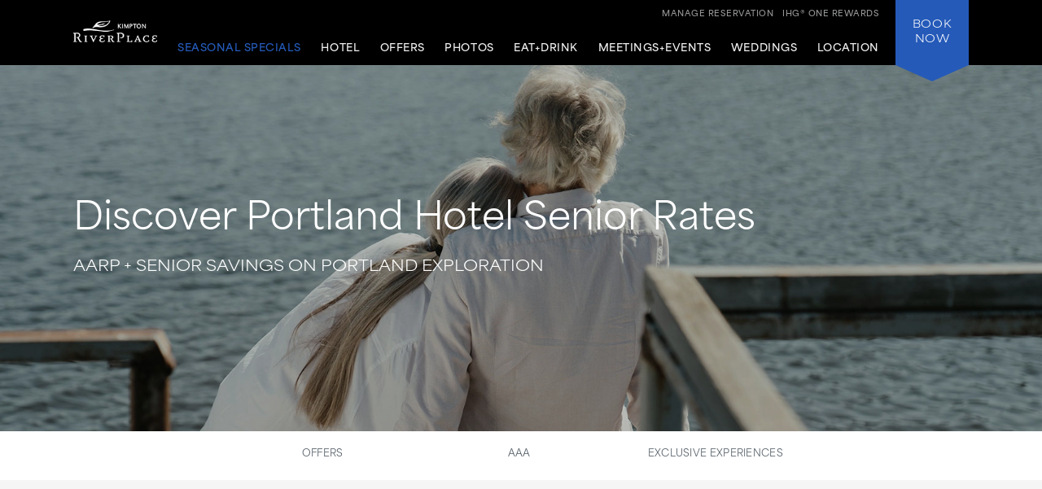

--- FILE ---
content_type: text/html; charset=utf-8
request_url: https://www.riverplacehotel.com/portland-hotel-deals/senior-discounts/
body_size: 7877
content:
<!DOCTYPE html>
<html lang='en'>
<head>
<meta charset='utf-8'>
<!-- Always force latest IE rendering engine or request Chrome Frame -->
<meta content='IE=edge,chrome=1' http-equiv='X-UA-Compatible'>
<meta content='width=device-width' name='viewport'>
<!-- Use title if it's in the page YAML frontmatter -->
<title>AARP Portland Hotel Deals for Seniors | Kimpton RiverPlace Hotel</title>
<meta content='Unlock exclusive senior citizen hotel discounts at Kimpton RiverPlace Hotel! Travelers aged 62 or older save 20% on their stay, reveling in comfort + savings.' name='description'>
<meta content='' name='keywords'>
<meta content='index, follow' name='robots'>
<!-- open graph starts -->
<meta content='website' property='og:type'>
<meta content='https://www.riverplacehotel.com/images/layout/riverplace-logo.png' property='og:image'>
<meta content='https://www.riverplacehotel.com/portland-hotel-deals/senior-discounts/' property='og:url'>
<meta content='AARP Portland Hotel Deals for Seniors | Kimpton RiverPlace Hotel' property='og:title'>
<meta content='Unlock exclusive senior citizen hotel discounts at Kimpton RiverPlace Hotel! Travelers aged 62 or older save 20% on their stay, reveling in comfort + savings.' property='og:description'>
<!-- open graph ends -->
<!-- used to show canonical tag to keep rel as the first parameter -->
<link rel='canonical' href='https://www.riverplacehotel.com/portland-hotel-deals/senior-discounts/'>
<link href='http://microformats.org/profile/hcard' rel='profile'>
<link href='/favicon.ico' rel='shortcut icon'>
<link href="/stylesheets/screen-59d43d1f.css" rel="stylesheet" media="screen" />
<link href="/stylesheets/subtree/print-db1cbe52.css" rel="stylesheet" media="print" />
<!-- adobe font -->
<link href='https://use.typekit.net/zgw2xxh.css' rel='stylesheet'>
<script crossorigin='anonymous' src='https://kit.fontawesome.com/cbd8c65a67.js'></script>

<!-- Start of new C2C -->
<script src='//static.atgsvcs.com/js/atgsvcs.js' type='text/javascript'></script>
<!-- End of new C2C -->
<script src=https://assets.adobedtm.com/da3424fdbc19/e3a9e67abde1/launch-e6847c7ffd34.min.js async></script>

</head>
<body class='portland-hotel-deals portland-hotel-deals-senior-discounts portland-hotel-deals-senior-discounts-index'>


<a href='#content' id='skip-to-content'>skip to main content</a>
<div id='outer-wrap'>
<div id='inner-wrap'>
<div class='alert-header-bar'></div>
<div class='mfp-hide' id='alert-popup'></div>

<header>
<div class='container'>
<a aria-controls='mobile-navigation' aria-expanded='false' aria-label='Main Navigation' class='fa-regular fa-bars' href='#' id='toggle-nav'></a>
<a href='/' id='header-logo' title='Home'>
<img alt='Kimpton Riverplace Hotel logo' src='/images/layout/riverplace-logo-small.png'>
</a>
<nav aria-label='Main Navigation' id='header-nav' role='navigation'>
<ul>
<li>
<a class='custom-nav' href='/seasonal-attractions/'>Seasonal&nbsp;Specials</a>
</li>
<li>
<a aria-controls='sub-nav-1' aria-expanded='false' href='#sub-nav-1'>Hotel</a>
<ul aria-hidden='true' id='sub-nav-1'>
<li>
<a href='/downtown-portland-hotels/'>Overview</a>
</li>
<li>
<a href='/hotels-in-portland/'>Accommodations</a>
</li>
<li>
<a href='/hotels-in-portland/hotel-suites-in-portland/'>Suites</a>
</li>
<li>
<a href='/cottages/'>Cottages</a>
</li>
<li>
<a href='/portland-boutique-hotel-amenities/'>Amenities</a>
</li>
<li>
<a href='/portland-boutique-hotel-amenities/family-friendly/'>Family Friendly</a>
</li>
<li>
<a href='/portland-boutique-hotel-amenities/pet-friendly-hotels-portland/'>Pet Friendly</a>
</li>
<li>
<a href='/downtown-portland-hotels/sustainability/'>Sustainability</a>
</li>
<li>
<a href='/downtown-portland-hotels/pride/'>Pride</a>
</li>
<li>
<a href='/portland-event-calendar/'>Hotel Events Calendar</a>
</li>
<li>
<a href='/faq/'>FAQ</a>
</li>
</ul>
</li>
<li>
<a aria-controls='sub-nav-2' aria-expanded='false' href='#sub-nav-2'>Offers</a>
<ul aria-hidden='true' id='sub-nav-2'>
<li>
<a href='/portland-hotel-deals/'>Packages + Promotions</a>
</li>
<li>
<a href='/portland-hotel-deals/experiential-offers/'>Exclusive Experiences</a>
</li>
<li>
<a href='/portland-hotel-deals/aaa-hotel-discounts/'>AAA</a>
</li>
<li>
<a href='/portland-hotel-deals/senior-discounts/'>Senior Rate</a>
</li>
<li>
<a href='/portland-boutique-hotel-amenities/business-travel-hotel/'>Business Travel</a>
</li>
<li>
<a href='/portland-hotel-deals/government/'>Military + Government</a>
</li>
</ul>
</li>
<li>
<a aria-controls='sub-nav-3' aria-expanded='false' href='#sub-nav-3'>Photos</a>
<ul aria-hidden='true' id='sub-nav-3'>
<!-- %li -->
<!-- %a(href="/boutique-downtown-portland-hotel-photos/instagram/") Instagram Social Gallery -->
<li>
<a href='/boutique-downtown-portland-hotel-photos/'>Photo Gallery</a>
</li>
<li>
<a href='/boutique-downtown-portland-hotel-photos/#accommodations'>Accommodations</a>
</li>
<li>
<a href='/boutique-downtown-portland-hotel-photos/#eat'>King Tide Fish & Shell</a>
</li>
<li>
<a href='/boutique-downtown-portland-hotel-photos/virtual-tours/'>Virtual Tours</a>
</li>
<li>
<a href='/boutique-downtown-portland-hotel-photos/#instagram'>Instagram</a>
</li>
</ul>
</li>
<li>
<a aria-controls='sub-nav-4' aria-expanded='false' href='#sub-nav-4'>Eat+Drink</a>
<ul aria-hidden='true' id='sub-nav-4'>
<li>
<a href='/downtown-portland-restaurants/'>King Tide Fish & Shell</a>
</li>
<li>
<a href='/downtown-portland-restaurants/private-dining/'>Private Dining</a>
</li>
</ul>
</li>
<li>
<a aria-controls='sub-nav-5' aria-expanded='false' href='#sub-nav-5'>Meetings+Events</a>
<ul aria-hidden='true' id='sub-nav-5'>
<li>
<a href='/event-space-portland/'>Overview</a>
</li>
<li>
<a href='/event-space-portland/event-catering-menus/'>Catering Menus</a>
</li>
<li>
<a href='/boutique-downtown-portland-hotel-photos/#events'>Photos</a>
</li>
<li>
<a href='/event-space-portland/floor-plans/'>Floor Plans</a>
</li>
<li>
<a href='/event-space-portland/event-space-packages/'>Event Promotions</a>
</li>
<li>
<a href='/event-space-portland/holiday-parties-portland/'>Holiday Parties</a>
</li>
<li>
<a href='/event-space-portland/book-portland-event-space/'>Contact + Book</a>
</li>
</ul>
</li>
<li>
<a aria-controls='sub-nav-6' aria-expanded='false' href='#sub-nav-6'>Weddings</a>
<ul aria-hidden='true' id='sub-nav-6'>
<li>
<a href='/portland-wedding-venues/'>Overview</a>
</li>
<li>
<a href='/boutique-downtown-portland-hotel-photos/#weddings'>Wedding Photos</a>
</li>
<li>
<a href='/portland-wedding-venues/real-wedding-stories/'>Real Weddings</a>
</li>
<li>
<a href='/event-space-portland/floor-plans/'>Floor Plans</a>
</li>
<li>
<a href='/portland-wedding-venues/indoor-outdoor-venue/'>Wedding Venues</a>
</li>
<li>
<a href='/portland-wedding-venues/wedding-catering-menus/'>Wedding Catering</a>
</li>
<li>
<a href='/portland-wedding-venues/wedding-room-blocks/'>Room Blocks</a>
</li>
<li>
<a href='/portland-wedding-venues/portland-wedding-packages/'>Wedding Promotions</a>
</li>
<li>
<a href='/portland-wedding-venues/wedding-weekend/'>Wedding Weekend</a>
</li>
</ul>
</li>
<li>
<a aria-controls='sub-nav-7' aria-expanded='false' href='#sub-nav-7'>Location</a>
<ul aria-hidden='true' id='sub-nav-7'>
<li>
<a href='/seasonal-attractions/'>Summer Fun</a>
</li>
<li>
<a href='/things-to-do-in-portland/'>Things To Do in Portland</a>
</li>
<li>
<a href='/downtown-portland-hotel-map-directions/'>Map + Directions</a>
</li>
<li>
<a href='/hotels-in-downtown-portland/'>Downtown Portland</a>
</li>
<li>
<a href='/portland-waterfront-hotels/'>Portland Waterfront</a>
</li>
<li>
<a href='/portland-outdoor-activities/'>Outdoor Activities</a>
</li>
<li>
<a href='/hotels-near-portland-state-university/'>Portland State University</a>
</li>
<li>
<a href='/hotels-near-reed-college/'>Reed College</a>
</li>
<!-- %li -->
<!-- %a(href="/portland-festivals/") Portland Festivals -->
</ul>
</li>
<li class='tablet_mobile_only'>
<a href='https://www.kimptonhotels.com/hotels/us/en/reservation#manage' target='_blank'>Manage Reservation</a>
</li>
</ul>

</nav>
<div class='phone_reward_container'>
<a class='karma-rewards' href='https://www.ihg.com/onerewards/content/us/en/offers/onerewards' target='_blank'><span class="desktop_only">IHG® One Rewards</span> <span class="icon-silhouette tablet_mobile_only"></span></a>
<a class='manage-reservation desktop_only' href='https://www.ihg.com/kimptonhotels/hotels/us/en/stay-mgmt/ManageYourStay' target='_blank'>Manage Reservation</a>
<a aria-label='Call Us at 503-228-3233' class='phone_link tablet_mobile_only' href='tel:5032283233'>
<i class='fa-solid fa-phone'></i>
</a>
</div>
<div id='main_nav-book'>
<a aria-controls='book-reservation' aria-expanded='false' href='#book-reservation'>
Book
<span class='desktop_only'>Now</span>
</a>
<div class='trackingJson hidden'>
<div class='akamaiRegion' content='AMER'></div>
<div class='akamaiSubRegion' content='North America'></div>
<div class='akamaiCountryCode' content='US'></div>
<div class='siteCountry' content='us'></div>
<div class='city' content='Portland, Oregon, United States'></div>
<div class='hotelCityStateCountryCode' content='portland, or, usa'></div>
</div>

<div id='book-reservation'>
<form action='https://www.ihg.com/redirect' data-ga='type:crossdomain,form;label:reservations/console;' method='GET' name='reservations:console' target='_blank'>
<input name='path' type='hidden' value='rates'>
<!-- %input(type="hidden" name="brandCode" value="ki") -->
<input name='brandCode' type='hidden' value='ki'>
<input name='localeCode' type='hidden' value='en'>
<!-- / Change this with a correct hotel -->
<input name='hotelCode' type='hidden' value='PDXPR'>
<input name='checkInMonthYear' type='hidden' value='xxxxxx'>
<input name='checkInDate' type='hidden' value='xx'>
<input name='checkOutMonthYear' type='hidden' value='xxxxxx'>
<input name='checkOutDate' type='hidden' value='xx'>
<div class='book_inputs'>
<div class='book_input_box half_width'>
<label for='arrival-date'>
Arrive
<span>(mm/dd/yyyy)</span>
</label>
<input class='checkInDate' id='arrival-date' placeholder='mm/dd/yyyy' required type='text' value=''>
<span aria-label='Choose arrival date' class='icon-calendar'></span>
</div>
<div class='book_input_box half_width'>
<label for='departure-date'>
Depart
<span>(mm/dd/yyyy)</span>
</label>
<input class='checkOutDate' id='departure-date' placeholder='mm/dd/yyyy' required type='text' value=''>
<span aria-label='Choose departure date' class='icon-calendar'></span>
</div>
</div>
<div class='book_inputs'>
<div class='book_select_box quarter_width'>
<label class='quarter_width' for='numberOfAdults'>
Adults
</label>
<select id='numberOfAdults' name='numberOfAdults'>
<option value='1'>01</option>
<option value='2'>02</option>
<option value='3'>03</option>
<option value='4'>04</option>
<option value='5'>05</option>
<option value='6'>06</option>
<option value='7'>07</option>
<option value='8'>08</option>
<option value='9'>09</option>
<option value='10'>10</option>
<option value='11'>11</option>
<option value='12'>12</option>
<option value='13'>13</option>
<option value='14'>14</option>
<option value='15'>15</option>
<option value='16'>16</option>
<option value='17'>17</option>
<option value='18'>18</option>
<option value='19'>19</option>
<option value='20'>20</option>
</select>
<i aria-hidden='true' class='fa-regular fa-angle-down'></i>
</div>
<div class='book_select_box quarter_width'>
<label for='numberOfChildren'>
Children
</label>
<select id='numberOfChildren' name='numberOfChildren'>
<option value='0'>00</option>
<option value='1'>01</option>
<option value='2'>02</option>
<option value='3'>03</option>
<option value='4'>04</option>
<option value='5'>05</option>
<option value='6'>06</option>
<option value='7'>07</option>
<option value='8'>08</option>
<option value='9'>09</option>
<option value='10'>10</option>
<option value='11'>11</option>
<option value='12'>12</option>
<option value='13'>13</option>
<option value='14'>14</option>
<option value='15'>15</option>
<option value='16'>16</option>
<option value='17'>17</option>
<option value='18'>18</option>
<option value='19'>19</option>
<option value='20'>20</option>
</select>
<i aria-hidden='true' class='fa-regular fa-angle-down'></i>
</div>
<div class='book_select_box quarter_width' id='number_room'>
<label for='numberOfRooms'>
Rooms
</label>
<select id='numberOfRooms' name='numberOfRooms'>
<option value='1'>01</option>
<option value='2'>02</option>
<option value='3'>03</option>
<option value='4'>04</option>
<option value='5'>05</option>
<option value='6'>06</option>
<option value='7'>07</option>
<option value='8'>08</option>
<option value='9'>09</option>
</select>
<i aria-hidden='true' class='fa-regular fa-angle-down'></i>
</div>
<div class='book_select_box half_width' id='rate_filter'>
<label for='rateCode'>
Rate Preference
</label>
<select id='rateCode' name='rateCode'>
<option value='6CBARC'>Best Available</option>
<option value='IDAAA'>AAA/CAA</option>
<option value='IMGOV'>Government Rate</option>
<option value='IVANI'>Rewards Nights</option>
<option value='IDARP'>Senior Discount</option>
<option value='IMSTI'>State Government-US</option>
</select>
<i aria-hidden='true' class='fa-regular fa-angle-down'></i>
</div>
</div>
<div id='more-options'>
<div class='book_inputs'>
<div class='book_input_box half_width'>
<label class='rate_code' for='corporateNumber'>
Corporate ID
</label>
<input class='full' id='corporateNumber' name='corporateNumber' placeholder='' type='text'>
</div>
<div class='book_input_box half_width'>
<label class='rate_code' for='pmid'>
IATA
</label>
<input class='full' id='pmid' name='_PMID' placeholder='' type='text'>
</div>
</div>
</div>
<ul>
<li>
<a href='' id='maximize-options' title=''>
Enter Code <span>(Corporate ID, IATA)</span>
<i class='fa-regular fa-caret-down'></i>
</a>
</li>
<li>
<a data-ga='type:crossdomain,link;label:reservations/console/view-modify-cancel;' href='https://www.ihg.com/kimptonhotels/hotels/us/en/stay-mgmt/ManageYourStay' title='View/Modify/Cancel'>View, Modify, Cancel Reservations</a>
</li>
</ul>
<div class='btn_container'>
<button class='btn book-now' title='' type='submit'>
Check Availability
</button>
<p class='best_rate'>
BEST RATES.
<a aria-label='Always, opens a modal dialog' class='open-best-rates-popup' data-ga='type:link;label:external/kimptonhotels.com/best-rate-guaranteed;' href='#best-rates-popup'>ALWAYS.</a>
</p>
</div>
</form>
</div>
<div class='mfp-hide' id='best-rates-popup'>
<h2 id='dialog-label'>Best Rates + Special Perks</h2>
<p id='dialog-desc'>By booking direct on our website and becoming an IHG® One Rewards member, you'll enjoy what you can't get elsewhere.</p>
<ul>
<li>Guaranteed best rates when you book on our website</li>
<li>Access to more flexible cancellation policies</li>
<li>Complimentary WiFi for members</li>
<li>$30 spa credit for members at participating hotels</li>
<li>Exclusive rewards member rates</li>
<li>Custom stay preferences</li>
<li>Earn credit towards reward nights</li>
<li>Access to discounts on room upgrades</li>
<li>Access to early check-in and late checkout</li>
</ul>
<p>
<a class='arrow-link' href='https://www.ihg.com/onerewards/content/us/en/home' target='_blank'>Learn More</a>
</p>
<p class='iconsets'>
<span class='icon-cocktail'></span>
<span class='icon-heart'></span>
<span class='icon-coffee'></span>
<span class='icon-bell'></span>
</p>
</div>

<div class='mfp-hide' id='datepicker-popup'>
<h2>Choose Dates</h2>
<form>
<div class='book_input_box half_width'>
<label for='checkInDate'>
Arrive
<span class='icon-calendar'></span>
<input class='checkInDate' id='popup-arrival-date' placeholder='mm/dd/yyyy' required type='text' value=''>
</label>
<div class='arrive_calendar'></div>
</div>
<div class='book_input_box half_width'>
<label for='checkOutDate'>
Depart
<span class='icon-calendar'></span>
<input class='checkOutDate' id='popup-departure-date' placeholder='mm/dd/yyyy' required type='text' value=''>
</label>
<div class='depart_calendar'></div>
</div>
</form>
<p class='right'>
<a class='btn popup-reservation-link' href='#'>Check Availability</a>
</p>
</div>


</div>
<nav aria-expanded='false' aria-hidden='true' aria-label='Main Navigation' id='mobile-navigation'>
<ul>
<li>
<a class='custom-nav' href='/seasonal-attractions/'>Seasonal&nbsp;Specials</a>
</li>
<li>
<a aria-controls='sub-nav-1' aria-expanded='false' href='#sub-nav-1'>Hotel</a>
<ul aria-hidden='true' id='sub-nav-1'>
<li>
<a href='/downtown-portland-hotels/'>Overview</a>
</li>
<li>
<a href='/hotels-in-portland/'>Accommodations</a>
</li>
<li>
<a href='/hotels-in-portland/hotel-suites-in-portland/'>Suites</a>
</li>
<li>
<a href='/cottages/'>Cottages</a>
</li>
<li>
<a href='/portland-boutique-hotel-amenities/'>Amenities</a>
</li>
<li>
<a href='/portland-boutique-hotel-amenities/family-friendly/'>Family Friendly</a>
</li>
<li>
<a href='/portland-boutique-hotel-amenities/pet-friendly-hotels-portland/'>Pet Friendly</a>
</li>
<li>
<a href='/downtown-portland-hotels/sustainability/'>Sustainability</a>
</li>
<li>
<a href='/downtown-portland-hotels/pride/'>Pride</a>
</li>
<li>
<a href='/portland-event-calendar/'>Hotel Events Calendar</a>
</li>
<li>
<a href='/faq/'>FAQ</a>
</li>
</ul>
</li>
<li>
<a aria-controls='sub-nav-2' aria-expanded='false' href='#sub-nav-2'>Offers</a>
<ul aria-hidden='true' id='sub-nav-2'>
<li>
<a href='/portland-hotel-deals/'>Packages + Promotions</a>
</li>
<li>
<a href='/portland-hotel-deals/experiential-offers/'>Exclusive Experiences</a>
</li>
<li>
<a href='/portland-hotel-deals/aaa-hotel-discounts/'>AAA</a>
</li>
<li>
<a href='/portland-hotel-deals/senior-discounts/'>Senior Rate</a>
</li>
<li>
<a href='/portland-boutique-hotel-amenities/business-travel-hotel/'>Business Travel</a>
</li>
<li>
<a href='/portland-hotel-deals/government/'>Military + Government</a>
</li>
</ul>
</li>
<li>
<a aria-controls='sub-nav-3' aria-expanded='false' href='#sub-nav-3'>Photos</a>
<ul aria-hidden='true' id='sub-nav-3'>
<!-- %li -->
<!-- %a(href="/boutique-downtown-portland-hotel-photos/instagram/") Instagram Social Gallery -->
<li>
<a href='/boutique-downtown-portland-hotel-photos/'>Photo Gallery</a>
</li>
<li>
<a href='/boutique-downtown-portland-hotel-photos/#accommodations'>Accommodations</a>
</li>
<li>
<a href='/boutique-downtown-portland-hotel-photos/#eat'>King Tide Fish & Shell</a>
</li>
<li>
<a href='/boutique-downtown-portland-hotel-photos/virtual-tours/'>Virtual Tours</a>
</li>
<li>
<a href='/boutique-downtown-portland-hotel-photos/#instagram'>Instagram</a>
</li>
</ul>
</li>
<li>
<a aria-controls='sub-nav-4' aria-expanded='false' href='#sub-nav-4'>Eat+Drink</a>
<ul aria-hidden='true' id='sub-nav-4'>
<li>
<a href='/downtown-portland-restaurants/'>King Tide Fish & Shell</a>
</li>
<li>
<a href='/downtown-portland-restaurants/private-dining/'>Private Dining</a>
</li>
</ul>
</li>
<li>
<a aria-controls='sub-nav-5' aria-expanded='false' href='#sub-nav-5'>Meetings+Events</a>
<ul aria-hidden='true' id='sub-nav-5'>
<li>
<a href='/event-space-portland/'>Overview</a>
</li>
<li>
<a href='/event-space-portland/event-catering-menus/'>Catering Menus</a>
</li>
<li>
<a href='/boutique-downtown-portland-hotel-photos/#events'>Photos</a>
</li>
<li>
<a href='/event-space-portland/floor-plans/'>Floor Plans</a>
</li>
<li>
<a href='/event-space-portland/event-space-packages/'>Event Promotions</a>
</li>
<li>
<a href='/event-space-portland/holiday-parties-portland/'>Holiday Parties</a>
</li>
<li>
<a href='/event-space-portland/book-portland-event-space/'>Contact + Book</a>
</li>
</ul>
</li>
<li>
<a aria-controls='sub-nav-6' aria-expanded='false' href='#sub-nav-6'>Weddings</a>
<ul aria-hidden='true' id='sub-nav-6'>
<li>
<a href='/portland-wedding-venues/'>Overview</a>
</li>
<li>
<a href='/boutique-downtown-portland-hotel-photos/#weddings'>Wedding Photos</a>
</li>
<li>
<a href='/portland-wedding-venues/real-wedding-stories/'>Real Weddings</a>
</li>
<li>
<a href='/event-space-portland/floor-plans/'>Floor Plans</a>
</li>
<li>
<a href='/portland-wedding-venues/indoor-outdoor-venue/'>Wedding Venues</a>
</li>
<li>
<a href='/portland-wedding-venues/wedding-catering-menus/'>Wedding Catering</a>
</li>
<li>
<a href='/portland-wedding-venues/wedding-room-blocks/'>Room Blocks</a>
</li>
<li>
<a href='/portland-wedding-venues/portland-wedding-packages/'>Wedding Promotions</a>
</li>
<li>
<a href='/portland-wedding-venues/wedding-weekend/'>Wedding Weekend</a>
</li>
</ul>
</li>
<li>
<a aria-controls='sub-nav-7' aria-expanded='false' href='#sub-nav-7'>Location</a>
<ul aria-hidden='true' id='sub-nav-7'>
<li>
<a href='/seasonal-attractions/'>Summer Fun</a>
</li>
<li>
<a href='/things-to-do-in-portland/'>Things To Do in Portland</a>
</li>
<li>
<a href='/downtown-portland-hotel-map-directions/'>Map + Directions</a>
</li>
<li>
<a href='/hotels-in-downtown-portland/'>Downtown Portland</a>
</li>
<li>
<a href='/portland-waterfront-hotels/'>Portland Waterfront</a>
</li>
<li>
<a href='/portland-outdoor-activities/'>Outdoor Activities</a>
</li>
<li>
<a href='/hotels-near-portland-state-university/'>Portland State University</a>
</li>
<li>
<a href='/hotels-near-reed-college/'>Reed College</a>
</li>
<!-- %li -->
<!-- %a(href="/portland-festivals/") Portland Festivals -->
</ul>
</li>
<li class='tablet_mobile_only'>
<a href='https://www.kimptonhotels.com/hotels/us/en/reservation#manage' target='_blank'>Manage Reservation</a>
</li>
</ul>

</nav>
</div>
</header>

<section class='small no_bottom_line' id='hero'>
<div class='cycle-slideshow' data-cycle-slides='&gt; div' data-cycle-speed='2000' data-cycle-timeout='3000'>
<div>
<div class='bg_shade'></div>
<div class='bg_shade'></div>
<img alt='two seniors sitting on a dock looking out at the water' src='/images/1700-960/pexels-cottonbro-studio-5934646-50f76e46.jpg'>
<div class='cycle-overlay fadeInUp'>
<h3>Discover Portland Hotel Senior Rates</h3>
<h1>AARP + Senior Savings on Portland Exploration</h1>
</div>
</div>
</div>
</section>
<nav aria-label='tertiary navigation' class='wrapper-dropdown-nav'>
<div class='mobile_only'>
<button aria-controls='mobile-dropdown' id='mobile-dropdown-trigger'>
Senior Discounts
</button>
</div>
<ul id='mobile-dropdown'>
<li><a href="/portland-hotel-deals/"  >Offers</a></li>
<li><a href="/portland-hotel-deals/aaa-hotel-discounts/"  >AAA</a></li>
<li><a href="/portland-hotel-deals/experiential-offers/"  >Exclusive Experiences</a></li>
</ul>
</nav>

<article id='content' tabindex='-1'>
<div class='column_left_short fadeInUp'>
<h2>Save with our Senior Hotel Discount</h2>
<p>
<a class='btn open-datepicker-popup' href='https://www.ihg.com/kimptonhotels/redirect?path=rates&amp;hotelCode=PDXPR&amp;rateCode=IDARP&amp;localeCode=en&amp;regionCode=1&amp;brandCode=ki'>BOOK NOW</a>
</p>
</div>
<div class='column_right_long fadeInUp'>
<p>
If you're 62 years of age or older, now is the time to celebrate and travel to your heart’s content and save on your Portland hotel stay with a sweet Senior discount. Why not plan your next adventure and explore the best of the Pacific Northwest? Situated along the tranquil Willamette River and nestled just south of downtown Portland, RiverPlace presents a refined, lodge-inspired environment. Guests can enjoy the blend of an urban atmosphere with the natural beauty of the waterfront setting. The hotel's amenities and services cater to a comfortable and luxurious experience, with personalized service adding to its charm.
</p>
<p>
We offer seniors a great rate on rooms at 10% off our best flexible rate and waive our amenity fee. RiverPlace invites you to pack your bags and grab your friends—we’ll be waiting with wine in hand.
</p>
<p>
Exclusive Savings For Seniors:
</p>
<ul>
<li>
Save up to 10% off year-round
</li>
<li>
Waived daily Guest Amenity Fee
</li>
<li>
Hosted evening social hour with wine from 4 - 5 pm daily
</li>
<li>
Complimentary morning coffee and tea service
</li>
<li>
Complimentary WiFi for
<a href='https://www.ihg.com/onerewards/content/us/en/offers/onerewards' target='_blank'>IHG® One Rewards</a>
members
</li>
</ul>
<p>
<i>
* ID verification required at check-in
</i>
</p>
</div>
<div class='columns clear fadeInUp'>
<div class='column_4 tile'>
<img alt='accessible guest room' src='/images/tile/short/prp-st-007-5704af3b.jpg'>
<div class='tile_text_box'>
<h3>Accessible Guest Rooms</h3>
<p>
Our hotel is committed to ensuring a comfortable and accessible stay for all our guests, including seniors. Our
<a href='/hotels-in-portland/accessible-hotel-rooms/'>accessible rooms</a>
are thoughtfully designed with features such as roll-in showers and accessible tubs, equipped with grab bars and non-slip surfaces to ensure safety and convenience. These amenities aim to provide a worry-free experience, allowing seniors to relax and enjoy their stay with ease and independence.
</p>
</div>
</div>
<div class='column_4 tile'>
<img alt='oysters' src='/images/tile/short/kin-fd-058-b99802a5.jpg'>
<div class='tile_text_box'>
<h3>Onsite Dining at King Tide Fish & Shell</h3>
<p>
Our hotel's elevated on-site restaurant
<a href='/downtown-portland-restaurants/'>King Tide Fish & Shell</a>
ensures a delicious dining experience is steps away from your hotel room. Our menus offer diverse dishes prepared with fresh, high-quality ingredients and tailored to a variety of dietary needs. A modern riverfront seafood spot inspired by the laid-back, comfortable fishing lodges of family vacations gone by, dining with us ensures a memorable culinary journey, making every meal an occasion to look forward to during your stay.
</p>
</div>
</div>
<div class='column_4 tile'>
<img alt='woman with child' src='/images/tile/short/pexels-mikhail-nilov-8307484-66ee8f46.jpg'>
<div class='tile_text_box'>
<h3>Book your next family adventure</h3>
<p>
We're proud to offer a variety of
<a href='/portland-boutique-hotel-amenities/family-friendly/ '>family-friendly amenities</a>
to ensure that seniors traveling with loved ones have a memorable and comfortable stay. Our accommodations include spacious adjoining rooms and suites, designed with accessibility and convenience in mind, allowing families to stay close while providing ample privacy. Additionally, we are situated in close proximity to a selection of
<a href='/things-to-do-in-portland/'>local attractions,</a>
perfect for guests of all ages to explore and enjoy together. We aim to create a warm and inclusive environment that feels like a home away from home for seniors and their families.
</p>
</div>
</div>
</div>
</article>

<footer>
<span class='visuallyhidden' id='external-compliance-warning'>This link is to an external site in a new window that may or may not meet accessibility guidelines.</span>
<span class='visuallyhidden' id='external-dialog-animation-compliance-warning'>This link is to an external site in a dialog that may or may not meet accessibility guidelines. This link also has a high level of animation for users sensitive to animation.</span>

<!-- .bottom_pattern -->
<div class='container'>
<a href='/' id='footer-logo' title='Home'>
<img alt='Kimpton Riverplace Hotel logo' src='/images/layout/riverplace-logo-footer.png'>
</a>
<div id='hotel-information'>
<span></span>
<span class='address'>
<span>1510 S Harbor Way</span>
<span>Portland,</span>
<span>OR</span>
<span>97201</span>
</span>
<span>Reservations: <a href="tel:8888693108">(888) 869-3108</a></span>
<span class='phone'>
Hotel:
<span><a href="tel:5032283233">(503) 228-3233</a></span>
</span>
<span>Fax: (503) 295-6190</span>
</div>
<div id='social-nav'>
<ul>
<link>
<li>
<a data-ga='type:link;label:internal/footer/instagram;' href='https://www.instagram.com/riverplacehotel' target='_blank' title='Riverplace Hotel on Instagram'>
<i class='fa-brands fa-instagram'></i>
</a>
<a data-ga='type:link;label:internal/footer/twitter;' href='https://x.com/kimpton' target='_blank' title='Riverplace Hotel on Twitter'>
<i class='fa-brands fa-twitter'></i>
</a>
<a data-ga='type:link;label:internal/footer/facebook;' href='http://www.facebook.com/RiverPlaceHotel' target='_blank' title='Riverplace Hotel on Facebook'>
<i class='fa-brands fa-facebook'></i>
</a>
<a href='https://www.youtube.com/user/KimptonHotels81 ' target='_blank' title='Riverplace Hotel on YouTube'>
<i class='fa-regular fa-youtube'></i>
</a>
<a href='https://www.linkedin.com/company/kimpton-hotels-&amp;-restaurants/' target='_blank' title='Riverplace Hotel on Linkedin'>
<i class='fa-regular fa-linkedin'></i>
</a>
<a href='https://www.pinterest.com/kimptonhotels/' target='_blank' title='Riverplace Hotel on Pinterest'>
<i class='fa-regular fa-pinterest'></i>
</a>
</li>
</ul>
<!-- Start of new C2C different from rest of the sites -->
<div class='rn_ConditionalChatLink' id='myChatLinkContainer'>
<div id='divConditionalChat'>
<div class='KhLiveChat KhLiveChatSize' id='myChatLinkInfo'></div>
</div>
</div>
<!-- End of new C2C -->
</div>
<nav aria-label='Footer Navigation' id='footer-nav'>
<div id='footer_nav_container'>
<div class='footer_nav_column'>
<a href='https://www.ihg.com/rewardsclub/us/en/account-mgmt/preferences?cm_mmc=WEB-_-KI-_-GLO-_-EN-_-BR-_-EmailSignUp-_-Khotel' target='_blank'>Sign up for Kimpton Emails</a>
<a href='https://www.ihg.com/kimptonhotels/content/us/en/stay/kimpton-experience' target='_blank'>About Kimpton Hotels</a>
<a href='https://www.ihg.com/onerewards/content/us/en/offers/onerewards' target='_blank'>IHG® One Rewards</a>
<a href='https://www.ihg.com/kimptonhotels/content/us/en/about-us/kimpton-cares' target='_blank'>Social Responsibility</a>
<a href='https://www.lifeissuite.com/' target='_blank'>Kimpton Blog: Life is Suite</a>
</div>
<div class='footer_nav_column'>
<a href='/contact/'>Contact Us</a>
<a href='/press-room/'>Press Room</a>
<a href='/faq/'>FAQs</a>
<a href='/sitemap/'>Sitemap</a>
</div>
<div class='footer_nav_column'>
<a href='https://www.ihg.com/kimptonhotels/content/us/en/careers' target='_blank'>Careers</a>
<a href='/privacy_statement/'>Privacy + Legal</a>
<a href='https://privacyportal-de.onetrust.com/webform/9c072327-8bc1-486c-aa59-94312fdb90b2/f40ba2f3-2820-4138-9ae5-8ea232475964' target='_blank'>Do Not Sell My Data</a>
</div>
</div>
<div id='kimpton-contact'>
<div class='one_800'>
<a href='tel:+18555467866'>1-855-KIMPTON</a>
(546-7866)
</div>
<div class='kimpton_website'>
VISIT
<a href='https://www.ihg.com/kimptonhotels/hotels/us/en/reservation' target='_blank'>KIMPTONHOTELS.COM</a>
</div>
</div>
</nav>
<div id='copyright'>
Kimpton Hotel & Restaurant Group, LLC &copy;
<span class='current_year'></span>
</div>
<div id='google-translate'>
<a title='Translate this page'>
Languages
<i class='fa-regular fa-caret-down'></i>
</a>
</div>
</div>
</footer>
<div id='consent_blackbar'></div>

</div>
</div>
<script src="https://ajax.googleapis.com/ajax/libs/jquery/2.1.1/jquery.min.js"></script><script src="/javascripts/all-e159f4f4.js"></script>
<script>
  $(function() {
    getAlert(global_property_id);
  });
</script>

<script src="//translate.google.com/translate_a/element.js?cb=googleTranslateElementInit"></script>
<!-- Start of new C2C -->
<script type='text/javascript'>
ATGSvcs.setEEID("200106303714");(function () {var l = 'kimptonhotels.custhelp.com', d = document, ss = 'script', s = d.getElementsByTagName(ss)[0];function r(u) {var rn = d.createElement(ss);rn.defer = rn.async = !0;rn.src = "//" + l + u;s.parentNode.insertBefore(rn, s);}r('/rnt/rnw/javascript/vs/1/vsapi.js');r('/vs/1/vsopts.js');})();
</script>
<!-- End of new C2C -->
</body>
</html>


--- FILE ---
content_type: text/css; charset=utf-8
request_url: https://www.riverplacehotel.com/stylesheets/subtree/print-db1cbe52.css
body_size: 33
content:
nav,header,#hero,footer,#hero_map{display:none}body{font-size:12px;line-height:18px;font-family:helvetica, arial, sans-serif}

--- FILE ---
content_type: text/javascript; charset=utf-8
request_url: https://www.riverplacehotel.com/javascripts/all-e159f4f4.js
body_size: 101797
content:
//! moment.js
//! version : 2.18.1
//! authors : Tim Wood, Iskren Chernev, Moment.js contributors
//! license : MIT
//! momentjs.com
function setOTTime(e){"undefined"!=typeof e.selector?$("#resTime").attr("value",$(e).val()+" "+$("#meridian").val()):$("#resTime").attr("value",$("#reservation_time").val()+" "+$("#meridian").val())}function populateTime(e){for(i=1;i<=12;i++)for(y=0;y<=45;y+=15)hour=i,minute=y,hour<10&&(hour=hour),0==minute&&(minute="00"),$(e).append('<option value="'+hour+":"+minute+'">'+hour+":"+minute+"</option>")}function completeGallery(){if($(".complete-gallery").length>0){var e="";$("#hero.complete-gallery .slide > img").each(function(){e+='<li><a><img src="'+$(this).attr("src")+'" alt="'+$(this).attr("alt")+'" /></a></li>'}),$("ul#thumb-pager").append(e),$(".cycle-slideshow-manual").cycle({timeout:0,speed:2e3,slides:".slide",pager:"#thumb-pager",pagerTemplate:"",caption:".custom-caption",prev:".cycle-prev-arrow",next:".cycle-next-arrow",captionTemplate:'<span id="from">{{slideNum}}</span><span id="of"> of </span><span id="total">{{slideCount}}</span>'})}}function galleryThumbInitPositionWithHash(e,t){t.currSlide>4&&$("#thumb-pager").animate({left:125*-t.currSlide+750})}function galleryThumbPositionScroll(e,t,i,n){var a=$(i),o=$(n);if(console.log("outgoing:"+a.index()+" incoming: "+o.index()),a.index()>o.index()){if(3==o.index())$("#thumb-pager").animate({left:"0"});else if(parseInt($("#thumb-pager").css("left"))<0)$("#thumb-pager").animate({left:"+=125"});else if(0==parseInt($("#thumb-pager").css("left"))&&($("#thumb-pager").animate({left:"0"}),1==o.index())){var s=-125*($("#thumb-pager li").length-5);$("#thumb-pager").animate({left:s})}}else if(o.index()>6)if(o.index()==a.index+1)if(o.index()!=$("#thumb-pager li").length)$("#thumb-pager").animate({left:"-=125"});else{var s=-125*($("#thumb-pager li").length-5);$("#thumb-pager").animate({left:s})}else $("#thumb-pager").animate({left:125*-o.index()+750})}function getFAQ(e){var t=(new Date).toISOString();jQuery.ajax({url:cms_url+"/api/properties/"+e+"/faqs/?published=true&order_by=category.sort_index:asc&ends_on=>"+t+"&starts_on=<"+t,type:"GET",beforeSend:function(e){e.setRequestHeader("Authorization","BEARER "+access_token)},success:function(e){for(var t,i="",n={},a=e.data,o=[],s=0;t=a[s++];){var r=t.category.sort_index;r in n||(n[r]=1,o.push(r))}var l=[];$(o).each(function(t,n){l=jQuery.grep(e.data,function(e){return e.category.sort_index==n});var a=[];for(var o in l)a.push([o,l[o]]);a.sort(function(e,t){return e[1].sort_index-t[1].sort_index}),$(a).each(function(e,t){i+=faqTemplate(t[1].category.name,t[1].question,t[1].answer)})}),i+="</dl></div>",$(".dynamic-faq").append(i)}}).complete(function(){faqToggle()})}function faqTemplate(e,t,i){var n="";return e!=faq_name&&(""!=faq_name&&(n+="</dl></div>"),n+='<div class="column_left_short"><h3>'+e+"</h3></div>",n+='<div class="column_right_long"><dl class="faq-list">'),n+='<div class="faq-question-wrapper"><dt><h4>'+t+"</h4></dt><dd>"+i+"</dd></div>",faq_name=e,n}function faqToggle(){$(".faq-list dt").on("click",function(){$(this).next().slideToggle().closest(".faq-question-wrapper").toggleClass("open")})}function googleTranslateElementInit(){new google.translate.TranslateElement({pageLanguage:"en",layout:google.translate.TranslateElement.InlineLayout.SIMPLE,gaTrack:!0,gaId:"UA-33432741-1"},"google-translate")}function getUrlVars(){for(var e,t=[],i=window.location.href.slice(window.location.href.indexOf("?")+1).split("&"),n=0;n<i.length;n++)e=i[n].split("="),testArray=e[0]in t,testArray||(t.unshift(e[0]),t[e[0]]=e[1]);return t}function getExclusiveOfferContent(e){var t="",t=getUrlVars().p,i="",n=!1;isNaN(t)?""==t||null==t?window.location.href="/":i="&details.custom_url="+t:i="&id="+t,t=t.replace(/#restriction(.*)/,""),jQuery.ajax({url:cms_url+"/api/properties/"+e+"/specials/?order_by=sort_index:asc&published=true"+i,type:"GET",beforeSend:function(e){e.setRequestHeader("Authorization","BEARER "+access_token)},success:function(e){null!=$(e.data)&&($(e.data).each(function(e,t){if(""!=t.details.content&&null!=t.details.content){n=!0,promo_flag_html="",""!=t.promo_flag&&"None"!=t.promo_flag&&(promo_flag_html=t.promo_flag.replace("_"," ").replace("_"," "));var i="";null!=t.details.image&&(i='<img src="'+t.details.image.url+'" alt="'+t.details.image.alt+'" />');var a="";1==t.details.display_package_restrictions&&""!=t.package_restrictions&&null!=t.package_restrictions&&(a='<div class="restrictions"><p><a data-fancybox data-src="#restrictions_'+t.id+'" href="javascript:;">*Package Restrictions</a></p></div><div id="restrictions_'+t.id+'" class="hidden" style="font-size: 14px;line-height: 16px;">'+t.package_restrictions+"</div>");var o="",s="";1==t.details.display_terms_and_conditions&&""!=t.terms_and_conditions&&null!=t.terms_and_conditions&&(o="Terms + Conditions",s=t.terms_and_conditions.replace("<p>",'<p class="smaller">'));var r=bookTemplate(t.details.cta.type,t.details.cta.link_url,t.details.cta.add_date_picker_popup,t.details.cta.advanced_purchase_days,t.details.cta.minimum_night_stay,t.details.cta.opens_in_new_window,t.details.cta.tracking_tag);$(".special-promo-flag").append(promo_flag_html),$(".special-title").append(t.title),$(".special-short-description").append(t.content),$(".special-long-description").append(i+t.details.content),$(".special-book").append(r),$(".special-restriction").append(a),$(".special-terms-title").append(o),$(".special-terms-content").append(s)}}),n||(window.location.href="/"))}})}function bookTemplate(e,t,i,n,a,o,s){var r="",l="",c="",d="",u=e,h="",p="";return null!=t&&null!=s&&""!=s&&(p=t.indexOf("?")>-1?"&"+s:"?"+s),1==o&&(r=' target="_blank" '),1==i&&(l=" open-datepicker-popup",null!=n&&(c='data-advanced_purchase_days="'+n+'"'),null!=a&&(d='data-minimum_night_stay="'+a+'"')),"Check Availability"==e&&(u='<i class="fa-regular fa-calendar-days"></i>&nbsp;&nbsp;'+e,h='<span class="best_rate">Book Direct on our website.<br />Our Best Rates + Perks. <a class="open-best-rates-popup" href="#best-rates-popup" aria-label="Always, opens a modal dialog">Always.</a></span></p>'),"None"==e||""==e?"":'<p><a href="'+t+p+'" '+r+'title="'+e+'" class="btn '+l+'" '+c+d+">"+u+"</a>"+h+"</p>"}function getSpecialOffers(e){var t=(new Date).toISOString();jQuery.ajax({url:cms_url+"/api/properties/"+e+"/specials/?order_by=sort_index:asc&published=true&details.hide_from_special_offers_page=false&ends_on=>"+t+"&starts_on=<"+t,type:"GET",beforeSend:function(e){e.setRequestHeader("Authorization","BEARER "+access_token)},success:function(e){var t="",i="";$(e.data).each(function(e,n){null==n.images[0]&&(n.images[0]={url:""}),t+=jumplinkTemplate(n.title,n.other_title,n.id),i+=specialTemplate(n.title,n.content,n.cta.link_url,n.cta.add_date_picker_popup,n.cta.advanced_purchase_days,n.cta.minimum_night_stay,n.cta.tracking_tag,n.id,n.images[0].url,n.images[0].alt,n.promo_flag,n.package_restrictions,n.terms_and_conditions,n.cta.type,n.details.custom_url)}),$(".jumplink-list").append(t),$(".specials-list").append(i)}})}function jumplinkTemplate(e,t,i){return""==t&&(t=e),'<li><a href="#special_'+i+'">'+t+"</a></li>"}function specialTemplate(e,t,i,n,a,o,s,r,l,c,d,u,h,p,f){var m,g="",v="",y="",_="",b="",w="";null!=i&&null!=s&&""!=s&&(w=i.indexOf("?")>-1?"&"+s:"?"+s),null!=u&&""!=u&&(g='<div class="restrictions"><p><a data-fancybox data-src="#restrictions_'+r+'" href="javascript:;">*Package Restrictions</a></p></div><div id="restrictions_'+r+'" class="hidden" style="font-size: 14px;line-height: 16px;">'+u+"</div>"),null!=h&&""!=h&&(v='<div class="restrictions"><p><a data-fancybox data-src="#terms_'+r+'" href="javascript:;">*Terms + Conditions</a></p></div><div id="terms_'+r+'" class="hidden" style="font-size: 14px;line-height: 16px;">'+h+"</div>"),1==n&&(y="open-datepicker-popup "),null!=a&&(_='data-advanced_purchase_days="'+a+'"'),null!=o&&(b='data-minimum_night_stay="'+o+'"');var k="";"Book Now"==p?""!=i&&(k='<a href="'+i+w+'" target="_blank" '+_+b+'class="'+y+'tile_action_link">Book Now</a>'):"Offer Details"==p&&(null!=f&&(r=f),k='<a href="/exclusive-offer/?p='+r+'" class="tile_action_link no-icon">Offer Details<i class="fa-regular fa-angle-right"></i></a>');var x="";""!=d&&"None"!=d&&(d=d.replace("_"," ").replace("_"," "),x='<div class="ribbon-callout"><p>'+d+"</p></div>");var S="";return""!=l&&(S='<img src="'+l+'" alt="'+c+'"/>'+x),m='<div class="column_4 tile"><a name="special_'+r+'"></a>'+S+'<div class="tile_text_box"><h3>'+e+"</h3>"+t+g+v+"</div>",m+=k,m+="</div>"}function getLists(e){var t=(new Date).toISOString();jQuery.ajax({url:cms_url+"/api/properties/"+e+"/lists/?order_by=sort_index:asc&published=true&ends_on=>"+t+"&starts_on=<"+t,type:"GET",beforeSend:function(e){e.setRequestHeader("Authorization","BEARER "+access_token)},success:function(e){var t="";$(e.data).each(function(e,i){null!=i.page_displayed_on&&$.each(i.page_displayed_on,function(e,n){$("body").hasClass("current-"+n)&&(t+=listTemplate(i.header,i.content,i.id))})}),$(".lists-list").append(t)}})}function listTemplate(e,t){var i="";return null!=e&&""!=e&&(i="<h3>"+e+"</h3>"),"<div>"+i+t+"</div>"}function meetingWeddingPromotionTemplate(e,t,i,n,a,o,s,r,l,c,d,u,h,p,f,m,g,v,y,_){var b,w="",k="",x="",S="";null!=h&&null!=d&&""!=d&&(S=h.indexOf("?")>-1?"&"+d:"?"+d);var C="";""!=f&&(C='<img src="'+f+'" alt="'+m+'"/>');var T="";null!=g&&(T='<div class="restrictions"><p><a data-fancybox data-src="#modal_detail_1_'+p+'" href="javascript:;">*'+g+'</a></p></div><div id="modal_detail_1_'+p+'" class="hidden" style="font-size: 14px;line-height: 16px;">'+v+"</div>");var D="";null!=y&&(D='<div class="restrictions"><p><a data-fancybox data-src="#modal_detail_2_'+p+'" href="javascript:;">*'+y+'</a></p></div><div id="modal_detail_2_'+p+'" class="hidden" style="font-size: 14px;line-height: 16px;">'+_+"</div>");var $="";1!=l&&1!=u||($=" target='_blank'");var I="";1!=u&&null!=c&&""!=c&&(I='<p><a class="arrow-link" href="'+h+S+'" target="_blank">'+c+"</a></p>"),1==n&&(w="open-datepicker-popup "),null!=a&&(k='data-advanced_purchase_days="'+a+'"'),null!=o&&(x='data-minimum_night_stay="'+o+'"');var M="";if("None"!=s||1==u){var P="",E="";1==u?(P=h,s=c,null!=h&&null!=d&&""!=d&&(E=h.indexOf("?")>-1?"&"+d:"?"+d)):null!=i&&(P=i,null!=r&&""!=r&&(E=i.indexOf("?")>-1?"&"+r:"?"+r)),M="<a "+k+x+'class="'+w+'arrow-link" href="'+P+E+'"'+$+">"+s+"</a>"}return b='<div class="column_4 tile"><a name="special_'+p+'"></a>'+C+'<div class="tile_text_box"><h3>'+e+"</h3>"+t+T+D+I+"</div>",b+='<p class="button_link_bottom">'+M+"</p>",b+="</div>"}function getTiledPromos(e,t){var i=(new Date).toISOString();jQuery.ajax({url:cms_url+"/api/properties/"+e+"/tiled-promos/?order_by=sort_index:asc&published=true&type="+t+"&ends_on=>"+i+"&starts_on=<"+i,type:"GET",beforeSend:function(e){e.setRequestHeader("Authorization","BEARER "+access_token)},success:function(e){var t="";$(e.data).each(function(e,i){null==i.images[0]&&(i.images[0]={url:""}),null==i.pdf&&(i.pdf=""),t+=meetingWeddingPromotionTemplate(i.title,i.short_description,i.cta.link_url,i.cta.add_date_picker_popup,i.cta.advanced_purchase_days,i.cta.minimum_night_stay,i.cta.type,i.cta.tracking_tag,i.cta.opens_in_new_window,i.pdf_link_title,i.pdf_tracking_tag,i.use_pdf_as_cta,i.pdf.url,i.id,i.images[0].url,i.images[0].alt,i.modal_1_title,i.modal_1_content,i.modal_2_title,i.modal_2_content)}),$(".promotions-list").append(t)}})}function getNavPromos(e,t,i,n){var a=(new Date).toISOString(),o="";o+="<ul>",jQuery.ajax({url:cms_url+"/api/properties/"+e+"/tiled-promos/?order_by=sort_index:asc&published=true&type="+t+"&ends_on=>"+a+"&starts_on=<"+a,type:"GET",beforeSend:function(e){e.setRequestHeader("Authorization","BEARER "+access_token)},success:function(e){$(e.data).each(function(e,t){o+='<li><a href="'+n+"#special_"+t.id+'" class="highlight">'+t.title+"</a></li>"}),o+="</ul>",$(i).append(o)}})}function getAccommodations(e,t){var i=(new Date).toISOString();jQuery.ajax({url:cms_url+"/api/properties/"+e+"/accommodations/?order_by=sort_index:asc&published=true&type="+t+"&ends_on=>"+i+"&starts_on=<"+i,type:"GET",beforeSend:function(e){e.setRequestHeader("Authorization","BEARER "+access_token)},success:function(e){var t="";$(e.data).each(function(e,i){null==i.images[0]&&(i.images[0]={url:""}),null==i.pdf&&(i.pdf=""),t+=accommodationTemplate(i.title,i.short_description,i.cta.link_url,i.cta.add_date_picker_popup,i.cta.advanced_purchase_days,i.cta.minimum_night_stay,i.cta.type,i.cta.tracking_tag,i.cta.opens_in_new_window,i.id,i.images,i.promo_flag,i.modal_1_title,i.modal_1_content,i.modal_2_title,i.modal_2_content)}),$(".accommodations-list").append(t),$(".accommodations-list .column_4").cycle()}})}function accommodationTemplate(e,t,i,n,a,o,s,r,l,c,d,u,h,p,f,m){var g,v="",y="",_="",b="";null!=i&&null!=r&&""!=r&&(b=i.indexOf("?")>-1?"&"+r:"?"+r);var w="";null!=h&&(w='<div class="restrictions"><p><a data-fancybox data-src="#modal_detail_1_'+c+'" href="javascript:;">*'+h+'</a></p></div><div id="modal_detail_1_'+c+'" class="hidden" style="font-size: 14px;line-height: 16px;">'+p+"</div>");var k="";null!=f&&(k='<div class="restrictions"><p><a data-fancybox data-src="#modal_detail_2_'+c+'" href="javascript:;">*'+f+'</a></p></div><div id="modal_detail_2_'+c+'" class="hidden" style="font-size: 14px;line-height: 16px;">'+m+"</div>");var x="";if(d.length>1){x+='<span class="control-container"><a class="cycle-prev-arrow" href="#">&lt;</a><a class="cycle-next-arrow" href="#">&gt;</a><img alt="" src="/images/tile/short/placeholder-38beac87.png"></span>';var S,C=Object.keys(d).sort(function(e,t){return d[e].sort_index-d[t].sort_index});for(S=0;S<d.length;S++)""!=d[C[S]].url&&(x+='<div class="slide">',x+='<img src="'+d[C[S]].url+'" alt="'+d[C[S]].alt+'"/>',x+="</div>")}else""!=d[0].url&&(x=null!=d[0].video_url&&""!=d[0].video_url?'<a data-fancybox data-src="#video-'+c+'" href="javascript:;" data-width="800" data-height="500"><div class="overlay"><div class="overlay_container"><i class="fa-regular fa-play"></i></div><img src="'+d[0].url+'" alt="'+d[0].alt+'"/></div></a><div class="hidden" id="video-'+c+'"><iframe frameborder="0" src="'+d[0].video_url+'" style="border:0px;overflow:hidden;width:100%;height:100%;" border="0" allowfullscreen></iframe></div>':'<img src="'+d[0].url+'" alt="'+d[0].alt+'"/>');var T="";""!=u&&"None"!=u&&null!=u&&(u=u.replace("_"," ").replace("_"," "),T='<div class="ribbon-callout"><p>'+u+"</p></div>");var D="";1==l&&(D=' target="_blank"'),"Book Now"!=s&&"Other"!=s||(1==n&&(v="open-datepicker-popup "),null!=a&&(y='data-advanced_purchase_days="'+a+'"'),null!=o&&(_='data-minimum_night_stay="'+o+'"'));var $="";if("None"!=s){var I="";null!=i&&(I=i);var M="";"Book Now"!=s&&(M=" no-icon");var P="";"Take A Tour"==s&&(P=" popup");var E="";"Take A Tour"==s&&(E=' aria-describedby="external-dialog-animation-compliance-warning"'),$="<a "+y+_+'class="'+v+"tile_action_link"+M+P+'" '+E+' href="'+I+b+'"'+D+">"+s+"</a>"}return g='<div class="column_4 tile" data-cycle-timeout="0" data-cycle-slides="> .slide" data-cycle-prev="> > .cycle-prev-arrow" data-cycle-next="> > .cycle-next-arrow"><a name="special_'+c+'"></a>'+x+T+'<div class="tile_text_box"><h3>'+e+"</h3>"+t+w+k+"</div>",g+=$,g+="</div>"}function getHomePromo(e){var t=(new Date).toISOString(),i=1;jQuery.ajax({url:cms_url+"/api/properties/"+e+"/home-promos/?order_by=sort_index:asc&per_page=3&published=true&ends_on=>"+t+"&starts_on=<"+t,type:"GET",beforeSend:function(e){e.setRequestHeader("Authorization","BEARER "+access_token)},success:function(e){var t="",n='<div style="position: relative;" data-cycle-timeout="0" data-cycle-swipe="true" data-cycle-speed="250" data-cycle-slides="&gt; div" data-cycle-pager=".feature-pager" data-cycle-log="false" data-cycle-loader="wait" data-cycle-fx="scrollHorz" class="mobile_feature mobile_only cycle-slideshow">';$(e.data).each(function(e,a){i<=3&&(null==a.images[0]&&(a.images[0]={url:""}),t+=homePromoTemplate(i,a.cta.link_url,a.cta.add_date_picker_popup,a.cta.advanced_purchase_days,a.cta.minimum_night_stay,a.cta.opens_in_new_window,a.cta.tracking_tag,a.images[0].url,a.images[0].alt,a.promo_flag,a.title,a.hide_title,a.paragraph),n+=homePromoMobileTemplate(a.cta.link_url,a.cta.add_date_picker_popup,a.cta.advanced_purchase_days,a.cta.minimum_night_stay,a.cta.opens_in_new_window,a.cta.tracking_tag,a.images[0].url,a.images[0].alt,a.promo_flag,a.title,a.hide_title,a.paragraph)),i++}),$(".home-promo").append(t),n+="</div>",$(".home-promo-mobile").append(n),setTimeout(function(){$(".mobile_feature").cycle()},500)}})}function homePromoTemplate(e,t,i,n,a,o,s,r,l,c,d,u,h){var p="",f="",m="",g="",v="",y="",_="";null!=t&&null!=s&&""!=s&&(_=t.indexOf("?")>-1?"&"+s:"?"+s),1==o&&(f=' target="_blank"');var b="",w="";1==e?(b='<div class="column_8 feature_container">',w="</div>"):2==e?(b='<div class="column_4 feature_container">',w=""):3==e&&(b="",w="</div>"),1==i&&(m='class="open-datepicker-popup" '),null!=n&&(g='data-advanced_purchase_days="'+n+'"'),null!=a&&(v='data-minimum_night_stay="'+a+'"'),1!=u&&(y=d);var k="";return""!=c&&"None"!=c&&null!=c&&(c=c.replace("_"," ").replace("_"," "),k='<div class="ribbon-callout"><p>'+c+"</p></div>"),p+=b,p+='<div class="feature">',p+="<a "+g+v+m+'href="'+t+_+'"'+f+">",p+='<div class="bg_gradient_feature"></div>',p+='<img src="'+r+'" alt="'+l+'">'+k,p+='<div class="caption">',""==h||null==h||"<p><br></p>"==h?(p+='<h3><span class="arrow-link">'+y+"</span></h3>",p+="<p></p>"):(p+="<h3>"+y+"</h3>",h.includes("<p>")||(h="<p>"+h+"</p>"),p+="<div>"+h+'<p><span class="arrow-link"> </span></p></div>'),p+="</div>",p+="</a>",p+="</div>",p+=w}function homePromoMobileTemplate(e,t,i,n,a,o,s,r,l,c,d,u){var h="",p="",f="",m="",g="",v="",y="";null!=e&&null!=o&&""!=o&&(y=e.indexOf("?")>-1?"&"+o:"?"+o),1==a&&(p=' target="_blank"'),1==t&&(f='class="open-datepicker-popup" '),null!=i&&(m='data-advanced_purchase_days="'+i+'"'),null!=n&&(g='data-advanced_purchase_days="'+n+'"'),1!=d&&(v=c);var _="";return""!=l&&"None"!=l&&null!=l&&(l=l.replace("_"," ").replace("_"," "),_='<div class="ribbon-callout"><p>'+l+"</p></div>"),h+='<div class="feature">',h+="<a "+m+g+f+'href="'+e+y+'" '+p+">",h+='<img src="'+s+'" alt="'+r+'" />'+_,h+='<div class="caption">',""==u||null==u||"<p><br></p>"==u?(h+='<h3><span class="arrow-link">'+v+"</span></h3>",h+="<p></p>"):(h+="<h3>"+v+"</h3>",u.includes("<p>")||(u="<p>"+u+"</p>"),h+="<div>"+u+'<p><span class="arrow-link"> </span></p></div>'),h+="</div>",h+="</a>",h+="</div>"}function checkDatepickerPopup(){if($(".open-datepicker-popup").length>0){var e="",t="",i="";$(".open-datepicker-popup").magnificPopup({callbacks:{beforeOpen:function(){if(e=$(this.st.el[0]).attr("href"),$(this.st.el[0]).attr("data-advanced_purchase_days")!==undefined&&0!=$(this.st.el[0]).attr("data-advanced_purchase_days")?(t=parseInt($(this.st.el[0]).attr("data-advanced_purchase_days")),$("#datepicker-popup .arrive_calendar").datepicker("option","minDate",t),$("#datepicker-popup .depart_calendar").datepicker("option","minDate",t+1)):(t=0,$("#datepicker-popup .arrive_calendar").datepicker("option","minDate",t),$("#datepicker-popup .depart_calendar").datepicker("option","minDate",t+1)),$(this.st.el[0]).attr("data-minimum_night_stay")!==undefined&&0!=$(this.st.el[0]).attr("data-minimum_night_stay")){i=parseInt($(this.st.el[0]).attr("data-minimum_night_stay")),global_minimum_night_stay=i;var n=$("#datepicker-popup .arrive_calendar").datepicker("option","minDate");if("[object Date]"===Object.prototype.toString.call(n)){const a=new Date;n=Math.round(Math.abs((n-a)/864e5))}$("#datepicker-popup .depart_calendar").datepicker("option","minDate",n+global_minimum_night_stay)}},open:function(){$(".popup-reservation-link").attr("href",e)},close:function(){global_minimum_night_stay=1,$("#datepicker-popup .arrive_calendar").datepicker("option","minDate",0),$("#datepicker-popup .depart_calendar").datepicker("option","minDate",0+global_minimum_night_stay)}},items:[{src:"#datepicker-popup",type:"inline"}]})}null!=getUrlVars()&&(checkTrackingJsonUrl("iata","_PMID"),checkTrackingJsonUrl("glat","glat"),checkTrackingJsonUrl("cm_Tags","cm_mmc"),addQueryStringToLinks())}function addQueryStringToLinks(){var e=window.location.search.replace("?","");""!=e&&$("a").each(function(){var t=$(this).attr("href");t&&-1==t.indexOf("#")&&(t+=(t.match(/\?/)?"&":"?")+e,$(this).attr("href",t))})}function checkTrackingJsonUrl(e,t){if(null!=getUrlVars()[t]){updatetrackingJson(e,getUrlVars()[t])}}function updatetrackingJson(e,t){trackingJson[e]=t}function getAlert(e){var t=(new Date).toISOString();jQuery.ajax({url:cms_url+"/api/properties/"+e+"/alerts/?order_by=sort_index:asc&per_page=1&published=true&ends_on=>"+t+"&starts_on=<"+t,type:"GET",beforeSend:function(e){e.setRequestHeader("Authorization","BEARER "+access_token)},success:function(e){if(null!=e){var t="",i="",n="",a=!1,o=!1,s=!1;$(e.data).each(function(e,r){"both"==r.display_as?(a=!0,"modal_window"==r.modal.display_modal_as?o=!0:"info_box"==r.modal.display_modal_as&&(s=!0)):"modal_window"==r.display_as?"modal_window"==r.modal.display_modal_as?o=!0:"info_box"==r.modal.display_modal_as&&(s=!0):"header_bar"==r.display_as&&(a=!0),1==a&&(t+=alertHeaderBarTemplate(r.header_bar.text,r.header_bar.link_text,r.header_bar.link_url,r.header_bar.add_date_picker_popup,r.header_bar.advanced_purchase_days,r.header_bar.minimum_night_stay,r.header_bar.opens_in_new_window,r.header_bar.tracking_tag),$(".alert-header-bar").addClass("shown"),$("a.anchor").each(function(){$(this).addClass("pushdown-alert")}),$("header").addClass("pushdown-alert"),$("#hero").addClass("pushdown-alert"),$(".exclusive-offer article#content").addClass("pushdown-alert"),$(".alert-header-bar").append(t)),1==s&&($.each(r.modal.page_display_on,function(e,t){$("body").hasClass("current-"+t)&&(console.log("show infobox"),n+=alertInfoBoxTemplate(r.modal.title,r.modal.text,r.modal.link_text,r.modal.link_url,r.modal.add_date_picker_popup,r.modal.advanced_purchase_days,r.modal.minimum_night_stay,r.modal.opens_in_new_window,r.modal.tracking_tag))}),$("#dynamic_alert_infobox").append(n)),1==o&&$.each(r.modal.page_display_on,function(e,t){$("body").hasClass("current-"+t)&&(console.log("show infobox"),i+=alertModalTemplate(r.modal.title,r.modal.text,r.modal.link_text,r.modal.link_url,r.modal.add_date_picker_popup,r.modal.advanced_purchase_days,r.modal.minimum_night_stay,r.modal.opens_in_new_window,r.modal.tracking_tag),$("#alert-popup").append(i),$.magnificPopup.open({callbacks:{open:function(){if(null!=$("#alert-popup .open-datepicker-popup")){var e=$("#alert-popup .open-datepicker-popup");""!=e.attr("href")&&$(".popup-reservation-link").attr("href",e.attr("href"));var t="";e.attr("data-advanced_purchase_days")!==undefined&&0!=e.attr("data-advanced_purchase_days")&&(t=parseInt(e.attr("data-advanced_purchase_days")),$("#datepicker-popup .arrive_calendar").datepicker("option","minDate",t),$("#datepicker-popup .depart_calendar").datepicker("option","minDate",t+1));var i="";if(e.attr("data-minimum_night_stay")!==undefined&&0!=e.attr("data-minimum_night_stay")){i=parseInt(e.attr("data-minimum_night_stay")),global_minimum_night_stay=i;var n=$("#datepicker-popup .arrive_calendar").datepicker("option","minDate");if("[object Date]"===Object.prototype.toString.call(n)){const a=new Date;n=Math.round(Math.abs((n-a)/864e5))}$("#datepicker-popup .depart_calendar").datepicker("option","minDate",n+global_minimum_night_stay)}}},close:function(){global_minimum_night_stay=1}},items:[{src:"#alert-popup",type:"inline"}]}))})})}}})}function alertHeaderBarTemplate(e,t,i,n,a,o,s,r){var l="",c="",d="",u="",h="",p="";return null!=i&&null!=r&&""!=r&&(p=i.indexOf("?")>-1?"&"+r:"?"+r),1==s&&(c=' target="_blank" '),1==n&&(d="open-datepicker-popup "),null!=a&&(u='data-advanced_purchase_days="'+a+'"'),null!=o&&(h='data-minimum_night_stay="'+o+'"'),l+="<div>"+e,null!=t&&(l+='<a href="'+i+p+'" '+u+h+'class="alert_bar_link '+d+'" '+c+">"+t+"</a>"),l+="<div>"}function alertModalTemplate(e,t,i,n,a,o,s,r,l){var c="",d="",u="",h="",p="",f="";return null!=n&&null!=l&&""!=l&&(f=n.indexOf("?")>-1?"&"+l:"?"+l),1==r&&(d=' target="_blank" '),1==a&&(u="open-datepicker-popup "),null!=o&&(h='data-advanced_purchase_days="'+o+'"'),null!=s&&(p='data-minimum_night_stay="'+s+'"'),c+="<h2>"+e+"</h2>",c+=t,null!=i&&(c+='<p><a href="'+n+f+'" '+h+p+'class="'+u+'" '+d+">"+i+"</a></p>"),c}function alertInfoBoxTemplate(e,t,i,n,a,o,s,r,l){var c="",d="",u="",h="",p="",f="";return null!=n&&null!=l&&""!=l&&(f=n.indexOf("?")>-1?"&"+l:"?"+l),1==r&&(d=' target="_blank" '),1==a&&(u="open-datepicker-popup "),null!=o&&(h='data-advanced_purchase_days="'+o+'"'),null!=s&&(p='data-minimum_night_stay="'+s+'"'),c+='<div class="alert_infobox"><h3>'+e+"</h3>",c+=t,null!=i&&(c+='<p><a href="'+n+f+'" '+h+p+'class="'+u+'" '+d+">"+i+"</a></p></div>"),c}function detectIE(){var e=window.navigator.userAgent,t=e.indexOf("MSIE ");if(t>0)return parseInt(e.substring(t+5,e.indexOf(".",t)),10);if(e.indexOf("Trident/")>0){var i=e.indexOf("rv:");return parseInt(e.substring(i+3,e.indexOf(".",i)),10)}var n=e.indexOf("Edge/");return n>0&&parseInt(e.substring(n+5,e.indexOf(".",n)),10)}function recaptchaCallback(){$('.btn[type="submit"]').removeAttr("disabled")}function getHours(e){$(".dynamic-hours").each(function(){var t="long";$(this).hasClass("short")&&(t="short");var i=$(this),n="";jQuery.ajax({url:cms_url+"/api/properties/"+e+"/hours/",type:"GET",beforeSend:function(e){e.setRequestHeader("Authorization","BEARER "+access_token)},success:function(e){var a="",o="",s=e.data[0].time_slots;if(s.length>0&&1==e.data[0].published){var r,l=Object.keys(s).sort(function(e,t){return s[e].sort_index-s[t].sort_index});for(r=0;r<s.length;r++)a=s[l[r]].meal_type==o?"":'<span class="dining_title accent">'+s[l[r]].meal_type+": </span>",o=s[l[r]].meal_type,n+=hoursTemplate(a,s[l[r]].days_start,s[l[r]].days_end,s[l[r]].hours_start,s[l[r]].hours_end,t)}null!=e.data[0].message&&1==e.data[0].message_published&&(n+="<br />"+e.data[0].message),$(i).append(n)}})})}function hoursTemplate(e,t,i,n,a,o){var s,r=" - ";return"short"==o&&(s=t==i?dConvert(t):dConvert(t)+" - "+dConvert(i)),"long"==o&&(s=t==i?t:t+" - "+i),"Sunday"==t&&"Saturday"==i&&(s="Daily"),""!=n&&""!=a||(r=""),e+'<span class="dining_time"><span class="day">'+s+' </span><span class="time">'+tConvert(n)+r+tConvert(a)+"</span></span><br />"}function dConvert(e){switch(e){case"Sunday":e="Su";break;case"Monday":e="M";break;case"Tuesday":e="Tu";break;case"Wednesday":e="W";break;case"Thursday":e="Th";break;case"Friday":e="F";break;case"Saturday":e="Sa"}return e}function tConvert(e){return e=e.toString().match(/^([01]\d|2[0-3])(:)([0-5]\d)(:[0-5]\d)?$/)||[e],e.length>1&&(e=e.slice(1),e[5]=+e[0]<12?" a.m.":" p.m.",e[0]=+e[0]%12||12),e.join("")}function initialIndividualErrorSetup(e){var t=(e[0],e[1]),i=e[3];$("label[for="+t+"]").html('<span class="visual-error"><span class="visuallyhidden">Error</span><i class="fa-regular fa-exclamation-triangle" aria-hidden="true" /></span><span class="require-sign" aria-hidden="true">*</span> '+i+' <span class="error">Please include '+i+"</span>");var n=$("<a></a>").attr("href","#"+t).html("You must include "+i).bind("click",function(){event.preventDefault();var e=$(this).attr("href");$(e).focus(),$(e).offset().top-$(window).scrollTop()<fixedNavbarHeight&&$("html, body").animate({scrollTop:$(e).offset().top-fixedNavbarHeight},500)});$("#error-list").append('<li class="li-'+t+'">'),$("#error-list li.li-"+t).append(n)}function checkEmpty(e){var t=e[0],i=e[1];e[2];return null==t||""==t?($("ul.error-list li a[href=#"+i+"]").parent().css("display","list-item"),"comments"==i?$("textarea#"+i).addClass("error").attr("aria-invalid","true"):$("input#"+i).addClass("error").attr("aria-invalid","true"),$("label[for="+i+"] span.visual-error").css("display","inline-block"),$("label[for="+i+"] span.error").css("display","block"),e[2]="invalid"):($("ul.error-list li a[href=#"+i+"]").parent().css("display","none"),"comments"==i?$("textarea#"+i).removeClass("error").attr("aria-invalid","false"):$("input#"+i).removeClass("error").attr("aria-invalid","false"),$("label[for="+i+"] span.visual-error").css("display","none"),$("label[for="+i+"] span.error").css("display","none"),e[2]="valid"),!1}function formSetup(e,t,i){var n=[];$(e).length>0&&($(".error-bucket").append('<h3 id="error-heading" tabindex="-1">The following items require your attention</h3><ul class="error-list" id="error-list"></ul>'),$('fieldset div :input[aria-required="true"]').parent().each(function(){var e=$(this).children("label").attr("for");n[e]=[$(':input[name="'+e+'"]').val(),e,"valid",$('label[for="'+e+'"]').text()],initialIndividualErrorSetup(n[e])})),$(e).on("submit",function(e){e.preventDefault();var a=!1,o=0;if($('fieldset div :input[aria-required="true"]').parent().each(function(){o++;var e=$(this).children("label").attr("for");n[e]=[$(':input[name="'+e+'"]').val(),e,"valid",$('label[for="'+e+'"]').text()],checkEmpty(n[e]),"valid"!=n[e][2]&&(a=!0)}),1==a)return $(".error-bucket").css("display","block"),$("#error-heading").focus(),!1;$(".error-bucket").css("display","none");var s=$(this).serialize(),r=this;$.ajax({url:$(this).attr("action"),type:$(this).attr("method"),data:s}).success(function(){$("fieldset",r).html('<p class="text-center">'+t+"</p>")}).fail(function(){$("fieldset",r).html('<p class="text-center">'+i+"</p>")})})}function formSetup_ihgdb(e){$(e).length>0&&($(".error-bucket").append('<h3 id="error-heading" tabindex="-1">The following items require your attention</h3><ul class="error-list" id="error-list"></ul>'),$('fieldset div :input[aria-required="true"]').parent().each(function(){var e=$(this).children("label").attr("for");form_array[e]=[$(':input[name="'+e+'"]').val(),e,"valid",$('label[for="'+e+'"]').text()],initialIndividualErrorSetup(form_array[e])}))}function formSetupIndividual_ihgdb(e,t){$(e).length>0&&$(t).parent().each(function(){var e=$(this).children("label").attr("for");form_array[e]=[$(':input[name="'+e+'"]').val(),e,"valid",$('label[for="'+e+'"]').text()],initialIndividualErrorSetup(form_array[e])})}function formSubmit_ihgdb(e,t,i){var n=!1,a=0;if($('fieldset div :input[aria-required="true"]').parent().each(function(){a++;var e=$(this).children("label").attr("for");form_array[e]=[$(':input[name="'+e+'"]').val(),e,"valid",$('label[for="'+e+'"]').text()],checkEmpty(form_array[e]),"valid"!=form_array[e][2]&&(n=!0)}),1==n)return $(".error-bucket").css("display","block"),$("#error-heading").focus(),!1;$(".error-bucket").css("display","none");var o=$('input[name="agent"]:checked').length>0,s="";"doNotSell"==$('select[name="requestType"]').val()&&(s=$('input[name="optType"]:checked').val());var r='{"requestType": "'+$('select[name="requestType"]').val()+'",       "requestTypeRegion": "CA",       "doNotSellPreference": "'+s+'",       "isKimptonHotel": true,       "guest": {         "firstName": "'+$('input[name="firstName"]').val()+'",         "lastName": "'+$('input[name="lastName"]').val()+'",         "email": "'+$('input[name="email"]').val()+'",         "rewardsClubNumber": "'+$('input[name="rewardsClubNumber"]').val()+'",         "phone": "'+$('input[name="phone"]').val()+'",         "address": {           "line1": "'+$('input[name="address1"]').val()+'",           "line2": "'+$('input[name="address2"]').val()+'",           "line3": "",           "locality1": "'+$('input[name="city"]').val()+'",           "region1": "'+$('input[name="state"]').val()+'",           "postalCode": '+$('input[name="zipCode"]').val()+',           "countryCode": "'+$('select[name="countryCode"]').val()+'"         }       },       "confirmationDetails": {         "confirmationDetailsType": "'+$('select[name="confirmation"]').val()+'",         "recentStay": {           "locality1": "'+$('input[name="mostRecentCity"]').val()+'",           "countryCode": "'+$('select[name="mostRecentCountry"]').val()+'",           "checkInDate": "'+$('input[name="mostRecentStayDateRegistered"]').val()+'"         }       },       "legalRepresentation": {         "isAuthorized": '+o+',         "email": "'+$('input[name="proxyEmail"]').val()+'"       }     }';$.ajax({url:$(e).attr("action"),type:$(e).attr("method"),beforeSend:function(e){e.setRequestHeader("Content-Type","application/json"),e.setRequestHeader("X-IHG-API-KEY","se9ym5iAzaW8pxfBjkmgbuGjJcr3Pj6Y"),e.setRequestHeader("accept","application/json")},dataType:"json",contentType:"application/json",data:r,success:function(e){console.log(e),$("fieldset").html('<p class="text-center" style="color: red";>'+t+"</p>"),$("html,body").animate({scrollTop:$("#are_you").offset().top},"slow")},error:function(e){console.log("Form error: "),console.log(e),$("fieldset").html('<p class="text-center" style="color: red";>'+i+"</p>"),$("html,body").animate({scrollTop:$("#are_you").offset().top},"slow")}})}
function showMobileNavigation(){$("body").addClass("js-menu-active"),$("#mobile-navigation").addClass("active"),$("#mobile-navigation").removeAttr("aria-hidden"),$("#toggle-nav").attr("aria-expanded","true"),setTimeout(function(){$("#mobile-navigation > ul > li:first-child > a").focus()},200)}function hideMobileNavigation(){$("body").removeClass("js-menu-active"),$("#mobile-navigation").removeClass("active"),$("#mobile-navigation").attr("aria-hidden","true"),$("#toggle-nav").attr("aria-expanded","false"),$("#toggle-nav").focus()}function showSecondaryNav(e){var t="ul"+$(e).attr("href");$(t).addClass("active"),$(t).attr("aria-hidden","false"),$(e).attr("aria-expanded","true"),setTimeout(function(){$(t+" li:first-child > a").focus()},200)}function hideSecondaryNav(e){var t="ul"+$(e).attr("href");$(t).removeClass("active"),$(t).attr("aria-hidden","true"),$(e).attr("aria-expanded","false")}function showBookReservation(){$("#book-reservation").slideDown(400),$("#book-reservation").addClass("active"),$("#main_nav-book > a").attr("aria-expanded","true"),setTimeout(function(){$("#book-reservation input.checkInDate").focus()},200)}function hideBookReservation(){$("#book-reservation").slideUp(400),$("#book-reservation").removeClass("active"),$("#main_nav-book > a").attr("aria-expanded","false"),$("#main_nav-book > a").focus()}function detailPage(){$("[data-hide-on-detail]").hide(),$("html, body").animate({scrollTop:$('a[name="calendar"]').offset().top},500,"linear"),setTimeout(checkDatepickerPopup,500)}function monthViewPage(){}function unloadDetailPage(){$("[data-hide-on-detail]").show(),$("html, body").animate({scrollTop:$('a[name="calendar"]').offset().top},500,"linear")}function blogTemplate(e,t,i,n){var a="";return a+='<div class="column_4">',a+='<img src="'+e+'" alt="">',a+="<br />",a+='<p><a href="'+i+'" target="_blank">'+n+"</a></p>",a+="<br />",a+="</div>"}function fromOurBlog(e,t,i){null==i&&(i=3);var n="";n=""===e?"https://www.lifeissuite.com/wp-json/wp/v2/posts?per_page=4&_embed&categories=13":"https://www.lifeissuite.com/wp-json/wp/v2/posts?per_page=4&_embed&city="+e;$.getJSON(n,function(e){if($(e).each(function(e,n){if(0===n._embedded["wp:featuredmedia"].length)var a=blogTemplate("/images/subtree/generic-from-our-blog-e92072b5.jpg",n.terms.category,n.link,n.title.rendered);else var a=blogTemplate(n._embedded["wp:featuredmedia"][0].media_details.sizes.khmainpic.source_url,n._embedded["wp:term"][0][0].name,n.link,n.title.rendered);n.title.rendered!=t&&i>0&&($(".dynamic-blog").append(a),i--)}),e.length<3){var n=3-e.length;$.getJSON("https://www.lifeissuite.com/wp-json/wp/v2/posts?per_page="+n+"&_embed&categories=13",function(e){$(e).each(function(e,t){var i=blogTemplate(t._embedded["wp:featuredmedia"][0].media_details.sizes.khmainpic.source_url,t._embedded["wp:term"][0][0].name,t.link,t.title.rendered);$(".dynamic-blog").append(i)})})}})}function mobileTable(e){$(e+" tr td:not(:first-child):not(.keep)").each(function(){$(this).attr("col",$(this).index()+1)}),$(e+" tr th:not(:first-child, :last-child):not(.keep)").each(function(){$(e+" .select-field select#group1").append('<option value="'+($(this).index()+1)+'">'+$(this).html()+"</option>"),$(this).hasClass("default")&&$(e+" .select-field select#group1").val($(this).index()+1)}),$(e+" select#group1").change(function(){$(this).find("option:selected").each(function(){var t=$(this).attr("value");$(e+" tr td").removeClass("active"),$(e+' tr td[col="'+t+'"]').addClass("active")})}).change()}function controlPlayerSimple(e,t){var i=$(e).attr("src");i=i.replace("#play","").replace("#pause","").replace("#stop","").replace("#toggle","").replace("#mute","").replace("#unmute",""),$(e).attr("src",i+"#reset"),setTimeout(function(){$(e).attr("src",i+"#"+t)},100)}!function(e,t){"object"==typeof exports&&"undefined"!=typeof module?module.exports=t():"function"==typeof define&&define.amd?define(t):e.moment=t()}(this,function(){"use strict";function e(){return _n.apply(null,arguments)}function t(e){_n=e}function i(e){return e instanceof Array||"[object Array]"===Object.prototype.toString.call(e)}function n(e){return null!=e&&"[object Object]"===Object.prototype.toString.call(e)}function a(e){var t;for(t in e)return!1;return!0}function o(e){return void 0===e}function s(e){return"number"==typeof e||"[object Number]"===Object.prototype.toString.call(e)}function r(e){return e instanceof Date||"[object Date]"===Object.prototype.toString.call(e)}function l(e,t){var i,n=[];for(i=0;i<e.length;++i)n.push(t(e[i],i));return n}function c(e,t){return Object.prototype.hasOwnProperty.call(e,t)}function d(e,t){for(var i in t)c(t,i)&&(e[i]=t[i]);return c(t,"toString")&&(e.toString=t.toString),c(t,"valueOf")&&(e.valueOf=t.valueOf),e}function u(e,t,i,n){return yt(e,t,i,n,!0).utc()}function h(){return{empty:!1,unusedTokens:[],unusedInput:[],overflow:-2,charsLeftOver:0,nullInput:!1,invalidMonth:null,invalidFormat:!1,userInvalidated:!1,iso:!1,parsedDateParts:[],meridiem:null,rfc2822:!1,weekdayMismatch:!1}}function p(e){return null==e._pf&&(e._pf=h()),e._pf}function f(e){if(null==e._isValid){var t=p(e),i=wn.call(t.parsedDateParts,function(e){return null!=e}),n=!isNaN(e._d.getTime())&&t.overflow<0&&!t.empty&&!t.invalidMonth&&!t.invalidWeekday&&!t.nullInput&&!t.invalidFormat&&!t.userInvalidated&&(!t.meridiem||t.meridiem&&i);if(e._strict&&(n=n&&0===t.charsLeftOver&&0===t.unusedTokens.length&&t.bigHour===undefined),null!=Object.isFrozen&&Object.isFrozen(e))return n;e._isValid=n}return e._isValid}function m(e){var t=u(NaN);return null!=e?d(p(t),e):p(t).userInvalidated=!0,t}function g(e,t){var i,n,a;if(o(t._isAMomentObject)||(e._isAMomentObject=t._isAMomentObject),o(t._i)||(e._i=t._i),o(t._f)||(e._f=t._f),o(t._l)||(e._l=t._l),o(t._strict)||(e._strict=t._strict),o(t._tzm)||(e._tzm=t._tzm),o(t._isUTC)||(e._isUTC=t._isUTC),o(t._offset)||(e._offset=t._offset),o(t._pf)||(e._pf=p(t)),o(t._locale)||(e._locale=t._locale),kn.length>0)for(i=0;i<kn.length;i++)n=kn[i],a=t[n],o(a)||(e[n]=a);return e}function v(t){g(this,t),this._d=new Date(null!=t._d?t._d.getTime():NaN),this.isValid()||(this._d=new Date(NaN)),!1===xn&&(xn=!0,e.updateOffset(this),xn=!1)}function y(e){return e instanceof v||null!=e&&null!=e._isAMomentObject}function _(e){return e<0?Math.ceil(e)||0:Math.floor(e)}function b(e){var t=+e,i=0;return 0!==t&&isFinite(t)&&(i=_(t)),i}function w(e,t,i){var n,a=Math.min(e.length,t.length),o=Math.abs(e.length-t.length),s=0;for(n=0;n<a;n++)(i&&e[n]!==t[n]||!i&&b(e[n])!==b(t[n]))&&s++;return s+o}function k(t){!1===e.suppressDeprecationWarnings&&"undefined"!=typeof console&&console.warn&&console.warn("Deprecation warning: "+t)}function x(t,i){var n=!0;return d(function(){if(null!=e.deprecationHandler&&e.deprecationHandler(null,t),n){for(var a,o=[],s=0;s<arguments.length;s++){if(a="","object"==typeof arguments[s]){a+="\n["+s+"] ";for(var r in arguments[0])a+=r+": "+arguments[0][r]+", ";a=a.slice(0,-2)}else a=arguments[s];o.push(a)}k(t+"\nArguments: "+Array.prototype.slice.call(o).join("")+"\n"+(new Error).stack),n=!1}return i.apply(this,arguments)},i)}function S(t,i){null!=e.deprecationHandler&&e.deprecationHandler(t,i),Sn[t]||(k(i),Sn[t]=!0)}function C(e){return e instanceof Function||"[object Function]"===Object.prototype.toString.call(e)}function T(e){var t,i;for(i in e)t=e[i],C(t)?this[i]=t:this["_"+i]=t;this._config=e,this._dayOfMonthOrdinalParseLenient=new RegExp((this._dayOfMonthOrdinalParse.source||this._ordinalParse.source)+"|"+/\d{1,2}/.source)}function D(e,t){var i,a=d({},e);for(i in t)c(t,i)&&(n(e[i])&&n(t[i])?(a[i]={},d(a[i],e[i]),d(a[i],t[i])):null!=t[i]?a[i]=t[i]:delete a[i]);for(i in e)c(e,i)&&!c(t,i)&&n(e[i])&&(a[i]=d({},a[i]));return a}function $(e){null!=e&&this.set(e)}function I(e,t,i){var n=this._calendar[e]||this._calendar.sameElse;return C(n)?n.call(t,i):n}function M(e){var t=this._longDateFormat[e],i=this._longDateFormat[e.toUpperCase()];return t||!i?t:(this._longDateFormat[e]=i.replace(/MMMM|MM|DD|dddd/g,function(e){return e.slice(1)}),this._longDateFormat[e])}function P(){return this._invalidDate}function E(e){return this._ordinal.replace("%d",e)}function O(e,t,i,n){var a=this._relativeTime[i];return C(a)?a(e,t,i,n):a.replace(/%d/i,e)}function A(e,t){var i=this._relativeTime[e>0?"future":"past"];return C(i)?i(t):i.replace(/%s/i,t)}function L(e,t){var i=e.toLowerCase();An[i]=An[i+"s"]=An[t]=e}function z(e){return"string"==typeof e?An[e]||An[e.toLowerCase()]:undefined}function N(e){var t,i,n={};for(i in e)c(e,i)&&(t=z(i))&&(n[t]=e[i]);return n}function R(e,t){Ln[e]=t}function F(e){var t=[];for(var i in e)t.push({unit:i,priority:Ln[i]});return t.sort(function(e,t){return e.priority-t.priority}),t}function Y(t,i){return function(n){return null!=n?(j(this,t,n),e.updateOffset(this,i),this):W(this,t)}}function W(e,t){return e.isValid()?e._d["get"+(e._isUTC?"UTC":"")+t]():NaN}function j(e,t,i){e.isValid()&&e._d["set"+(e._isUTC?"UTC":"")+t](i)}function H(e){return e=z(e),C(this[e])?this[e]():this}function B(e,t){if("object"==typeof e){e=N(e);for(var i=F(e),n=0;n<i.length;n++)this[i[n].unit](e[i[n].unit])}else if(e=z(e),C(this[e]))return this[e](t);return this}function U(e,t,i){var n=""+Math.abs(e),a=t-n.length;return(e>=0?i?"+":"":"-")+Math.pow(10,Math.max(0,a)).toString().substr(1)+n}function q(e,t,i,n){var a=n;"string"==typeof n&&(a=function(){return this[n]()}),e&&(Fn[e]=a),t&&(Fn[t[0]]=function(){return U(a.apply(this,arguments),t[1],t[2])}),i&&(Fn[i]=function(){return this.localeData().ordinal(a.apply(this,arguments),e)})}function V(e){return e.match(/\[[\s\S]/)?e.replace(/^\[|\]$/g,""):e.replace(/\\/g,"")}function G(e){var t,i,n=e.match(zn);for(t=0,i=n.length;t<i;t++)Fn[n[t]]?n[t]=Fn[n[t]]:n[t]=V(n[t]);return function(t){var a,o="";for(a=0;a<i;a++)o+=C(n[a])?n[a].call(t,e):n[a];return o}}function Z(e,t){return e.isValid()?(t=K(t,e.localeData()),Rn[t]=Rn[t]||G(t),Rn[t](e)):e.localeData().invalidDate()}function K(e,t){function i(e){return t.longDateFormat(e)||e}var n=5;for(Nn.lastIndex=0;n>=0&&Nn.test(e);)e=e.replace(Nn,i),Nn.lastIndex=0,n-=1;return e}function X(e,t,i){na[e]=C(t)?t:function(e){return e&&i?i:t}}function J(e,t){return c(na,e)?na[e](t._strict,t._locale):new RegExp(Q(e))}function Q(e){return ee(e.replace("\\","").replace(/\\(\[)|\\(\])|\[([^\]\[]*)\]|\\(.)/g,function(e,t,i,n,a){return t||i||n||a}))}function ee(e){return e.replace(/[-\/\\^$*+?.()|[\]{}]/g,"\\$&")}function te(e,t){var i,n=t;for("string"==typeof e&&(e=[e]),s(t)&&(n=function(e,i){i[t]=b(e)}),i=0;i<e.length;i++)aa[e[i]]=n}function ie(e,t){te(e,function(e,i,n,a){n._w=n._w||{},t(e,n._w,n,a)})}function ne(e,t,i){null!=t&&c(aa,e)&&aa[e](t,i._a,i,e)}function ae(e,t){return new Date(Date.UTC(e,t+1,0)).getUTCDate()}function oe(e,t){return e?i(this._months)?this._months[e.month()]:this._months[(this._months.isFormat||ma).test(t)?"format":"standalone"][e.month()]:i(this._months)?this._months:this._months.standalone}function se(e,t){return e?i(this._monthsShort)?this._monthsShort[e.month()]:this._monthsShort[ma.test(t)?"format":"standalone"][e.month()]:i(this._monthsShort)?this._monthsShort:this._monthsShort.standalone}function re(e,t,i){var n,a,o,s=e.toLocaleLowerCase();if(!this._monthsParse)for(this._monthsParse=[],this._longMonthsParse=[],this._shortMonthsParse=[],n=0;n<12;++n)o=u([2e3,n]),this._shortMonthsParse[n]=this.monthsShort(o,"").toLocaleLowerCase(),this._longMonthsParse[n]=this.months(o,"").toLocaleLowerCase();return i?"MMM"===t?(a=fa.call(this._shortMonthsParse,s),-1!==a?a:null):(a=fa.call(this._longMonthsParse,s),-1!==a?a:null):"MMM"===t?-1!==(a=fa.call(this._shortMonthsParse,s))?a:(a=fa.call(this._longMonthsParse,s),-1!==a?a:null):-1!==(a=fa.call(this._longMonthsParse,s))?a:(a=fa.call(this._shortMonthsParse,s),-1!==a?a:null)}function le(e,t,i){var n,a,o;if(this._monthsParseExact)return re.call(this,e,t,i);for(this._monthsParse||(this._monthsParse=[],this._longMonthsParse=[],this._shortMonthsParse=[]),n=0;n<12;n++){if(a=u([2e3,n]),i&&!this._longMonthsParse[n]&&(this._longMonthsParse[n]=new RegExp("^"+this.months(a,"").replace(".","")+"$","i"),this._shortMonthsParse[n]=new RegExp("^"+this.monthsShort(a,"").replace(".","")+"$","i")),i||this._monthsParse[n]||(o="^"+this.months(a,"")+"|^"+this.monthsShort(a,""),this._monthsParse[n]=new RegExp(o.replace(".",""),"i")),i&&"MMMM"===t&&this._longMonthsParse[n].test(e))return n;if(i&&"MMM"===t&&this._shortMonthsParse[n].test(e))return n;if(!i&&this._monthsParse[n].test(e))return n}}function ce(e,t){var i;if(!e.isValid())return e;if("string"==typeof t)if(/^\d+$/.test(t))t=b(t);else if(t=e.localeData().monthsParse(t),!s(t))return e;return i=Math.min(e.date(),ae(e.year(),t)),e._d["set"+(e._isUTC?"UTC":"")+"Month"](t,i),e}function de(t){return null!=t?(ce(this,t),e.updateOffset(this,!0),this):W(this,"Month")}function ue(){return ae(this.year(),this.month())}function he(e){return this._monthsParseExact?(c(this,"_monthsRegex")||fe.call(this),e?this._monthsShortStrictRegex:this._monthsShortRegex):(c(this,"_monthsShortRegex")||(this._monthsShortRegex=ya),this._monthsShortStrictRegex&&e?this._monthsShortStrictRegex:this._monthsShortRegex)}function pe(e){return this._monthsParseExact?(c(this,"_monthsRegex")||fe.call(this),e?this._monthsStrictRegex:this._monthsRegex):(c(this,"_monthsRegex")||(this._monthsRegex=_a),this._monthsStrictRegex&&e?this._monthsStrictRegex:this._monthsRegex)}function fe(){function e(e,t){return t.length-e.length}var t,i,n=[],a=[],o=[];for(t=0;t<12;t++)i=u([2e3,t]),n.push(this.monthsShort(i,"")),a.push(this.months(i,"")),o.push(this.months(i,"")),o.push(this.monthsShort(i,""));for(n.sort(e),a.sort(e),o.sort(e),t=0;t<12;t++)n[t]=ee(n[t]),a[t]=ee(a[t]);for(t=0;t<24;t++)o[t]=ee(o[t]);this._monthsRegex=new RegExp("^("+o.join("|")+")","i"),this._monthsShortRegex=this._monthsRegex,this._monthsStrictRegex=new RegExp("^("+a.join("|")+")","i"),this._monthsShortStrictRegex=new RegExp("^("+n.join("|")+")","i")}function me(e){return ge(e)?366:365}function ge(e){return e%4==0&&e%100!=0||e%400==0}function ve(){return ge(this.year())}function ye(e,t,i,n,a,o,s){var r=new Date(e,t,i,n,a,o,s);return e<100&&e>=0&&isFinite(r.getFullYear())&&r.setFullYear(e),r}function _e(e){var t=new Date(Date.UTC.apply(null,arguments));return e<100&&e>=0&&isFinite(t.getUTCFullYear())&&t.setUTCFullYear(e),t}function be(e,t,i){var n=7+t-i;return-(7+_e(e,0,n).getUTCDay()-t)%7+n-1}function we(e,t,i,n,a){var o,s,r=(7+i-n)%7,l=be(e,n,a),c=1+7*(t-1)+r+l;return c<=0?(o=e-1,s=me(o)+c):c>me(e)?(o=e+1,s=c-me(e)):(o=e,s=c),{year:o,dayOfYear:s}}function ke(e,t,i){var n,a,o=be(e.year(),t,i),s=Math.floor((e.dayOfYear()-o-1)/7)+1;return s<1?(a=e.year()-1,n=s+xe(a,t,i)):s>xe(e.year(),t,i)?(n=s-xe(e.year(),t,i),a=e.year()+1):(a=e.year(),n=s),{week:n,year:a}}function xe(e,t,i){var n=be(e,t,i),a=be(e+1,t,i);return(me(e)-n+a)/7}function Se(e){return ke(e,this._week.dow,this._week.doy).week}function Ce(){return this._week.dow}function Te(){return this._week.doy}function De(e){var t=this.localeData().week(this);return null==e?t:this.add(7*(e-t),"d")}function $e(e){var t=ke(this,1,4).week;return null==e?t:this.add(7*(e-t),"d")}function Ie(e,t){return"string"!=typeof e?e:isNaN(e)?(e=t.weekdaysParse(e),"number"==typeof e?e:null):parseInt(e,10)}function Me(e,t){return"string"==typeof e?t.weekdaysParse(e)%7||7:isNaN(e)?null:e}function Pe(e,t){return e?i(this._weekdays)?this._weekdays[e.day()]:this._weekdays[this._weekdays.isFormat.test(t)?"format":"standalone"][e.day()]:i(this._weekdays)?this._weekdays:this._weekdays.standalone}function Ee(e){return e?this._weekdaysShort[e.day()]:this._weekdaysShort}function Oe(e){return e?this._weekdaysMin[e.day()]:this._weekdaysMin}function Ae(e,t,i){var n,a,o,s=e.toLocaleLowerCase();if(!this._weekdaysParse)for(this._weekdaysParse=[],this._shortWeekdaysParse=[],this._minWeekdaysParse=[],n=0;n<7;++n)o=u([2e3,1]).day(n),this._minWeekdaysParse[n]=this.weekdaysMin(o,"").toLocaleLowerCase(),this._shortWeekdaysParse[n]=this.weekdaysShort(o,"").toLocaleLowerCase(),this._weekdaysParse[n]=this.weekdays(o,"").toLocaleLowerCase();return i?"dddd"===t?(a=fa.call(this._weekdaysParse,s),-1!==a?a:null):"ddd"===t?(a=fa.call(this._shortWeekdaysParse,s),-1!==a?a:null):(a=fa.call(this._minWeekdaysParse,s),-1!==a?a:null):"dddd"===t?-1!==(a=fa.call(this._weekdaysParse,s))?a:-1!==(a=fa.call(this._shortWeekdaysParse,s))?a:(a=fa.call(this._minWeekdaysParse,s),-1!==a?a:null):"ddd"===t?-1!==(a=fa.call(this._shortWeekdaysParse,s))?a:-1!==(a=fa.call(this._weekdaysParse,s))?a:(a=fa.call(this._minWeekdaysParse,s),-1!==a?a:null):-1!==(a=fa.call(this._minWeekdaysParse,s))?a:-1!==(a=fa.call(this._weekdaysParse,s))?a:(a=fa.call(this._shortWeekdaysParse,s),-1!==a?a:null)}function Le(e,t,i){var n,a,o;if(this._weekdaysParseExact)return Ae.call(this,e,t,i);for(this._weekdaysParse||(this._weekdaysParse=[],this._minWeekdaysParse=[],this._shortWeekdaysParse=[],this._fullWeekdaysParse=[]),n=0;n<7;n++){if(a=u([2e3,1]).day(n),i&&!this._fullWeekdaysParse[n]&&(this._fullWeekdaysParse[n]=new RegExp("^"+this.weekdays(a,"").replace(".",".?")+"$","i"),this._shortWeekdaysParse[n]=new RegExp("^"+this.weekdaysShort(a,"").replace(".",".?")+"$","i"),this._minWeekdaysParse[n]=new RegExp("^"+this.weekdaysMin(a,"").replace(".",".?")+"$","i")),this._weekdaysParse[n]||(o="^"+this.weekdays(a,"")+"|^"+this.weekdaysShort(a,"")+"|^"+this.weekdaysMin(a,""),this._weekdaysParse[n]=new RegExp(o.replace(".",""),"i")),i&&"dddd"===t&&this._fullWeekdaysParse[n].test(e))return n;if(i&&"ddd"===t&&this._shortWeekdaysParse[n].test(e))return n;if(i&&"dd"===t&&this._minWeekdaysParse[n].test(e))return n;if(!i&&this._weekdaysParse[n].test(e))return n}}function ze(e){if(!this.isValid())return null!=e?this:NaN;var t=this._isUTC?this._d.getUTCDay():this._d.getDay();return null!=e?(e=Ie(e,this.localeData()),this.add(e-t,"d")):t}function Ne(e){if(!this.isValid())return null!=e?this:NaN;var t=(this.day()+7-this.localeData()._week.dow)%7;return null==e?t:this.add(e-t,"d")}function Re(e){if(!this.isValid())return null!=e?this:NaN;if(null!=e){var t=Me(e,this.localeData());return this.day(this.day()%7?t:t-7)}return this.day()||7}function Fe(e){return this._weekdaysParseExact?(c(this,"_weekdaysRegex")||je.call(this),e?this._weekdaysStrictRegex:this._weekdaysRegex):(c(this,"_weekdaysRegex")||(this._weekdaysRegex=Ca),this._weekdaysStrictRegex&&e?this._weekdaysStrictRegex:this._weekdaysRegex)}function Ye(e){return this._weekdaysParseExact?(c(this,"_weekdaysRegex")||je.call(this),e?this._weekdaysShortStrictRegex:this._weekdaysShortRegex):(c(this,"_weekdaysShortRegex")||(this._weekdaysShortRegex=Ta),this._weekdaysShortStrictRegex&&e?this._weekdaysShortStrictRegex:this._weekdaysShortRegex)}function We(e){return this._weekdaysParseExact?(c(this,"_weekdaysRegex")||je.call(this),e?this._weekdaysMinStrictRegex:this._weekdaysMinRegex):(c(this,"_weekdaysMinRegex")||(this._weekdaysMinRegex=Da),this._weekdaysMinStrictRegex&&e?this._weekdaysMinStrictRegex:this._weekdaysMinRegex)}function je(){function e(e,t){return t.length-e.length}var t,i,n,a,o,s=[],r=[],l=[],c=[];for(t=0;t<7;t++)i=u([2e3,1]).day(t),n=this.weekdaysMin(i,""),a=this.weekdaysShort(i,""),o=this.weekdays(i,""),s.push(n),r.push(a),l.push(o),c.push(n),c.push(a),c.push(o);for(s.sort(e),r.sort(e),l.sort(e),c.sort(e),t=0;t<7;t++)r[t]=ee(r[t]),l[t]=ee(l[t]),c[t]=ee(c[t]);this._weekdaysRegex=new RegExp("^("+c.join("|")+")","i"),this._weekdaysShortRegex=this._weekdaysRegex,this._weekdaysMinRegex=this._weekdaysRegex,this._weekdaysStrictRegex=new RegExp("^("+l.join("|")+")","i"),this._weekdaysShortStrictRegex=new RegExp("^("+r.join("|")+")","i"),this._weekdaysMinStrictRegex=new RegExp("^("+s.join("|")+")","i")}function He(){return this.hours()%12||12}function Be(){return this.hours()||24}function Ue(e,t){q(e,0,0,function(){return this.localeData().meridiem(this.hours(),this.minutes(),t)})}function qe(e,t){return t._meridiemParse}function Ve(e){return"p"===(e+"").toLowerCase().charAt(0)}function Ge(e,t,i){return e>11?i?"pm":"PM":i?"am":"AM"}function Ze(e){return e?e.toLowerCase().replace("_","-"):e}function Ke(e){for(var t,i,n,a,o=0;o<e.length;){for(a=Ze(e[o]).split("-"),t=a.length,i=Ze(e[o+1]),i=i?i.split("-"):null;t>0;){if(n=Xe(a.slice(0,t).join("-")))return n;if(i&&i.length>=t&&w(a,i,!0)>=t-1)break;t--}o++}return null}function Xe(e){var t=null;if(!Ea[e]&&"undefined"!=typeof module&&module&&module.exports)try{t=$a._abbr,require("./locale/"+e),Je(t)}catch(e){}return Ea[e]}function Je(e,t){var i;return e&&(i=o(t)?tt(e):Qe(e,t))&&($a=i),$a._abbr}function Qe(e,t){if(null!==t){var i=Pa;if(t.abbr=e,null!=Ea[e])S("defineLocaleOverride","use moment.updateLocale(localeName, config) to change an existing locale. moment.defineLocale(localeName, config) should only be used for creating a new locale See http://momentjs.com/guides/#/warnings/define-locale/ for more info."),i=Ea[e]._config;else if(null!=t.parentLocale){if(null==Ea[t.parentLocale])return Oa[t.parentLocale]||(Oa[t.parentLocale]=[]),Oa[t.parentLocale].push({name:e,config:t}),null;i=Ea[t.parentLocale]._config}return Ea[e]=new $(D(i,t)),Oa[e]&&Oa[e].forEach(function(e){Qe(e.name,e.config)}),Je(e),Ea[e]}return delete Ea[e],null}function et(e,t){if(null!=t){var i,n=Pa;null!=Ea[e]&&(n=Ea[e]._config),t=D(n,t),i=new $(t),i.parentLocale=Ea[e],Ea[e]=i,Je(e)}else null!=Ea[e]&&(null!=Ea[e].parentLocale?Ea[e]=Ea[e].parentLocale:null!=Ea[e]&&delete Ea[e]);return Ea[e]}function tt(e){var t;if(e&&e._locale&&e._locale._abbr&&(e=e._locale._abbr),!e)return $a;if(!i(e)){if(t=Xe(e))return t;e=[e]}return Ke(e)}function it(){return Dn(Ea)}function nt(e){var t,i=e._a;return i&&-2===p(e).overflow&&(t=i[sa]<0||i[sa]>11?sa:i[ra]<1||i[ra]>ae(i[oa],i[sa])?ra:i[la]<0||i[la]>24||24===i[la]&&(0!==i[ca]||0!==i[da]||0!==i[ua])?la:i[ca]<0||i[ca]>59?ca:i[da]<0||i[da]>59?da:i[ua]<0||i[ua]>999?ua:-1,p(e)._overflowDayOfYear&&(t<oa||t>ra)&&(t=ra),p(e)._overflowWeeks&&-1===t&&(t=ha),p(e)._overflowWeekday&&-1===t&&(t=pa),p(e).overflow=t),e}function at(e){var t,i,n,a,o,s,r=e._i,l=Aa.exec(r)||La.exec(r);if(l){for(p(e).iso=!0,t=0,i=Na.length;t<i;t++)if(Na[t][1].exec(l[1])){a=Na[t][0],n=!1!==Na[t][2];break}if(null==a)return void(e._isValid=!1);if(l[3]){for(t=0,i=Ra.length;t<i;t++)if(Ra[t][1].exec(l[3])){o=(l[2]||" ")+Ra[t][0];break}if(null==o)return void(e._isValid=!1)}if(!n&&null!=o)return void(e._isValid=!1);if(l[4]){if(!za.exec(l[4]))return void(e._isValid=!1);s="Z"}e._f=a+(o||"")+(s||""),ut(e)}else e._isValid=!1}function ot(e){var t,i,n,a,o,s,r,l,c={" GMT":" +0000"," EDT":" -0400"," EST":" -0500"," CDT":" -0500"," CST":" -0600"," MDT":" -0600"," MST":" -0700"," PDT":" -0700"," PST":" -0800"},d="YXWVUTSRQPONZABCDEFGHIKLM";if(t=e._i.replace(/\([^\)]*\)|[\n\t]/g," ").replace(/(\s\s+)/g," ").replace(/^\s|\s$/g,""),i=Ya.exec(t)){if(n=i[1]?"ddd"+(5===i[1].length?", ":" "):"",a="D MMM "+(i[2].length>10?"YYYY ":"YY "),o="HH:mm"+(i[4]?":ss":""),i[1]){var u=new Date(i[2]),h=["Sun","Mon","Tue","Wed","Thu","Fri","Sat"][u.getDay()];if(i[1].substr(0,3)!==h)return p(e).weekdayMismatch=!0,void(e._isValid=!1)}switch(i[5].length){case 2:0===l?r=" +0000":(l=d.indexOf(i[5][1].toUpperCase())-12,r=(l<0?" -":" +")+(""+l).replace(/^-?/,"0").match(/..$/)[0]+"00");break;case 4:r=c[i[5]];break;default:r=c[" GMT"]}i[5]=r,e._i=i.splice(1).join(""),s=" ZZ",e._f=n+a+o+s,ut(e),p(e).rfc2822=!0}else e._isValid=!1}function st(t){var i=Fa.exec(t._i);if(null!==i)return void(t._d=new Date(+i[1]));at(t),!1===t._isValid&&(delete t._isValid,ot(t),!1===t._isValid&&(delete t._isValid,e.createFromInputFallback(t)))}function rt(e,t,i){return null!=e?e:null!=t?t:i}function lt(t){var i=new Date(e.now());return t._useUTC?[i.getUTCFullYear(),i.getUTCMonth(),i.getUTCDate()]:[i.getFullYear(),i.getMonth(),i.getDate()]}function ct(e){var t,i,n,a,o=[];if(!e._d){for(n=lt(e),e._w&&null==e._a[ra]&&null==e._a[sa]&&dt(e),null!=e._dayOfYear&&(a=rt(e._a[oa],n[oa]),(e._dayOfYear>me(a)||0===e._dayOfYear)&&(p(e)._overflowDayOfYear=!0),i=_e(a,0,e._dayOfYear),e._a[sa]=i.getUTCMonth(),e._a[ra]=i.getUTCDate()),t=0;t<3&&null==e._a[t];++t)e._a[t]=o[t]=n[t];for(;t<7;t++)e._a[t]=o[t]=null==e._a[t]?2===t?1:0:e._a[t];24===e._a[la]&&0===e._a[ca]&&0===e._a[da]&&0===e._a[ua]&&(e._nextDay=!0,e._a[la]=0),e._d=(e._useUTC?_e:ye).apply(null,o),null!=e._tzm&&e._d.setUTCMinutes(e._d.getUTCMinutes()-e._tzm),e._nextDay&&(e._a[la]=24)}}function dt(e){var t,i,n,a,o,s,r,l;if(t=e._w,null!=t.GG||null!=t.W||null!=t.E)o=1,s=4,i=rt(t.GG,e._a[oa],ke(_t(),1,4).year),n=rt(t.W,1),((a=rt(t.E,1))<1||a>7)&&(l=!0);else{o=e._locale._week.dow,s=e._locale._week.doy;var c=ke(_t(),o,s);i=rt(t.gg,e._a[oa],c.year),n=rt(t.w,c.week),null!=t.d?((a=t.d)<0||a>6)&&(l=!0):null!=t.e?(a=t.e+o,(t.e<0||t.e>6)&&(l=!0)):a=o}n<1||n>xe(i,o,s)?p(e)._overflowWeeks=!0:null!=l?p(e)._overflowWeekday=!0:(r=we(i,n,a,o,s),e._a[oa]=r.year,e._dayOfYear=r.dayOfYear)}function ut(t){if(t._f===e.ISO_8601)return void at(t);if(t._f===e.RFC_2822)return void ot(t);t._a=[],p(t).empty=!0;var i,n,a,o,s,r=""+t._i,l=r.length,c=0;for(a=K(t._f,t._locale).match(zn)||[],i=0;i<a.length;i++)o=a[i],n=(r.match(J(o,t))||[])[0],n&&(s=r.substr(0,r.indexOf(n)),s.length>0&&p(t).unusedInput.push(s),r=r.slice(r.indexOf(n)+n.length),c+=n.length),Fn[o]?(n?p(t).empty=!1:p(t).unusedTokens.push(o),ne(o,n,t)):t._strict&&!n&&p(t).unusedTokens.push(o);p(t).charsLeftOver=l-c,r.length>0&&p(t).unusedInput.push(r),t._a[la]<=12&&!0===p(t).bigHour&&t._a[la]>0&&(p(t).bigHour=undefined),p(t).parsedDateParts=t._a.slice(0),p(t).meridiem=t._meridiem,t._a[la]=ht(t._locale,t._a[la],t._meridiem),ct(t),nt(t)}function ht(e,t,i){var n;return null==i?t:null!=e.meridiemHour?e.meridiemHour(t,i):null!=e.isPM?(n=e.isPM(i),n&&t<12&&(t+=12),n||12!==t||(t=0),t):t}function pt(e){var t,i,n,a,o;if(0===e._f.length)return p(e).invalidFormat=!0,void(e._d=new Date(NaN));for(a=0;a<e._f.length;a++)o=0,t=g({},e),null!=e._useUTC&&(t._useUTC=e._useUTC),t._f=e._f[a],ut(t),f(t)&&(o+=p(t).charsLeftOver,o+=10*p(t).unusedTokens.length,p(t).score=o,(null==n||o<n)&&(n=o,i=t));d(e,i||t)}function ft(e){if(!e._d){var t=N(e._i);e._a=l([t.year,t.month,t.day||t.date,t.hour,t.minute,t.second,t.millisecond],function(e){return e&&parseInt(e,10)}),ct(e)}}function mt(e){var t=new v(nt(gt(e)));return t._nextDay&&(t.add(1,"d"),t._nextDay=undefined),t}function gt(e){var t=e._i,n=e._f;return e._locale=e._locale||tt(e._l),null===t||n===undefined&&""===t?m({nullInput:!0}):("string"==typeof t&&(e._i=t=e._locale.preparse(t)),y(t)?new v(nt(t)):(r(t)?e._d=t:i(n)?pt(e):n?ut(e):vt(e),f(e)||(e._d=null),e))}function vt(t){var a=t._i;o(a)?t._d=new Date(e.now()):r(a)?t._d=new Date(a.valueOf()):"string"==typeof a?st(t):i(a)?(t._a=l(a.slice(0),function(e){return parseInt(e,10)}),ct(t)):n(a)?ft(t):s(a)?t._d=new Date(a):e.createFromInputFallback(t)}function yt(e,t,o,s,r){var l={};return!0!==o&&!1!==o||(s=o,o=undefined),(n(e)&&a(e)||i(e)&&0===e.length)&&(e=undefined),l._isAMomentObject=!0,l._useUTC=l._isUTC=r,l._l=o,l._i=e,l._f=t,l._strict=s,mt(l)}function _t(e,t,i,n){return yt(e,t,i,n,!1)}function bt(e,t){var n,a;if(1===t.length&&i(t[0])&&(t=t[0]),!t.length)return _t();for(n=t[0],a=1;a<t.length;++a)t[a].isValid()&&!t[a][e](n)||(n=t[a]);return n}function wt(){return bt("isBefore",[].slice.call(arguments,0))}function kt(){return bt("isAfter",[].slice.call(arguments,0))}function xt(e){for(var t in e)if(-1===Ba.indexOf(t)||null!=e[t]&&isNaN(e[t]))return!1;for(var i=!1,n=0;n<Ba.length;++n)if(e[Ba[n]]){if(i)return!1;parseFloat(e[Ba[n]])!==b(e[Ba[n]])&&(i=!0)}return!0}function St(){return this._isValid}function Ct(){return Bt(NaN)}function Tt(e){var t=N(e),i=t.year||0,n=t.quarter||0,a=t.month||0,o=t.week||0,s=t.day||0,r=t.hour||0,l=t.minute||0,c=t.second||0,d=t.millisecond||0;this._isValid=xt(t),this._milliseconds=+d+1e3*c+6e4*l+1e3*r*60*60,this._days=+s+7*o,this._months=+a+3*n+12*i,this._data={},this._locale=tt(),this._bubble()}function Dt(e){return e instanceof Tt}function $t(e){return e<0?-1*Math.round(-1*e):Math.round(e)}function It(e,t){q(e,0,0,function(){var e=this.utcOffset(),i="+";return e<0&&(e=-e,i="-"),i+U(~~(e/60),2)+t+U(~~e%60,2)})}function Mt(e,t){var i=(t||"").match(e);if(null===i)return null;var n=i[i.length-1]||[],a=(n+"").match(Ua)||["-",0,0],o=60*a[1]+b(a[2]);return 0===o?0:"+"===a[0]?o:-o}function Pt(t,i){var n,a;return i._isUTC?(n=i.clone(),a=(y(t)||r(t)?t.valueOf():_t(t).valueOf())-n.valueOf(),n._d.setTime(n._d.valueOf()+a),e.updateOffset(n,!1),n):_t(t).local()}function Et(e){return 15*-Math.round(e._d.getTimezoneOffset()/15)}function Ot(t,i,n){var a,o=this._offset||0;if(!this.isValid())return null!=t?this:NaN;if(null!=t){if("string"==typeof t){if(null===(t=Mt(ea,t)))return this}else Math.abs(t)<16&&!n&&(t*=60);return!this._isUTC&&i&&(a=Et(this)),this._offset=t,this._isUTC=!0,null!=a&&this.add(a,"m"),o!==t&&(!i||this._changeInProgress?Zt(this,Bt(t-o,"m"),1,!1):this._changeInProgress||(this._changeInProgress=!0,e.updateOffset(this,!0),this._changeInProgress=null)),this}return this._isUTC?o:Et(this)}function At(e,t){return null!=e?("string"!=typeof e&&(e=-e),this.utcOffset(e,t),this):-this.utcOffset()}function Lt(e){return this.utcOffset(0,e)}function zt(e){return this._isUTC&&(this.utcOffset(0,e),this._isUTC=!1,e&&this.subtract(Et(this),"m")),this}function Nt(){if(null!=this._tzm)this.utcOffset(this._tzm,!1,!0);else if("string"==typeof this._i){var e=Mt(Qn,this._i);null!=e?this.utcOffset(e):this.utcOffset(0,!0)}return this}function Rt(e){return!!this.isValid()&&(e=e?_t(e).utcOffset():0,(this.utcOffset()-e)%60==0)}function Ft(){return this.utcOffset()>this.clone().month(0).utcOffset()||this.utcOffset()>this.clone().month(5).utcOffset()}function Yt(){if(!o(this._isDSTShifted))return this._isDSTShifted;var e={};if(g(e,this),e=gt(e),e._a){var t=e._isUTC?u(e._a):_t(e._a);this._isDSTShifted=this.isValid()&&w(e._a,t.toArray())>0}else this._isDSTShifted=!1;return this._isDSTShifted}function Wt(){return!!this.isValid()&&!this._isUTC}function jt(){return!!this.isValid()&&this._isUTC}function Ht(){return!!this.isValid()&&(this._isUTC&&0===this._offset)}function Bt(e,t){var i,n,a,o=e,r=null;return Dt(e)?o={ms:e._milliseconds,d:e._days,M:e._months}:s(e)?(o={},t?o[t]=e:o.milliseconds=e):(r=qa.exec(e))?(i="-"===r[1]?-1:1,o={y:0,d:b(r[ra])*i,h:b(r[la])*i,m:b(r[ca])*i,s:b(r[da])*i,ms:b($t(1e3*r[ua]))*i}):(r=Va.exec(e))?(i="-"===r[1]?-1:1,o={y:Ut(r[2],i),M:Ut(r[3],i),w:Ut(r[4],i),d:Ut(r[5],i),h:Ut(r[6],i),m:Ut(r[7],i),s:Ut(r[8],i)}):null==o?o={}:"object"==typeof o&&("from"in o||"to"in o)&&(a=Vt(_t(o.from),_t(o.to)),o={},o.ms=a.milliseconds,o.M=a.months),n=new Tt(o),Dt(e)&&c(e,"_locale")&&(n._locale=e._locale),n}function Ut(e,t){var i=e&&parseFloat(e.replace(",","."));return(isNaN(i)?0:i)*t}function qt(e,t){var i={milliseconds:0,months:0};return i.months=t.month()-e.month()+12*(t.year()-e.year()),e.clone().add(i.months,"M").isAfter(t)&&--i.months,i.milliseconds=+t-+e.clone().add(i.months,"M"),i}function Vt(e,t){var i;return e.isValid()&&t.isValid()?(t=Pt(t,e),e.isBefore(t)?i=qt(e,t):(i=qt(t,e),i.milliseconds=-i.milliseconds,i.months=-i.months),i):{milliseconds:0,months:0}}function Gt(e,t){return function(i,n){var a,o;return null===n||isNaN(+n)||(S(t,"moment()."+t+"(period, number) is deprecated. Please use moment()."+t+"(number, period). See http://momentjs.com/guides/#/warnings/add-inverted-param/ for more info."),o=i,i=n,n=o),i="string"==typeof i?+i:i,a=Bt(i,n),Zt(this,a,e),this}}function Zt(t,i,n,a){var o=i._milliseconds,s=$t(i._days),r=$t(i._months);t.isValid()&&(a=null==a||a,o&&t._d.setTime(t._d.valueOf()+o*n),s&&j(t,"Date",W(t,"Date")+s*n),r&&ce(t,W(t,"Month")+r*n),a&&e.updateOffset(t,s||r))}function Kt(e,t){var i=e.diff(t,"days",!0);return i<-6?"sameElse":i<-1?"lastWeek":i<0?"lastDay":i<1?"sameDay":i<2?"nextDay":i<7?"nextWeek":"sameElse"}function Xt(t,i){var n=t||_t(),a=Pt(n,this).startOf("day"),o=e.calendarFormat(this,a)||"sameElse",s=i&&(C(i[o])?i[o].call(this,n):i[o]);return this.format(s||this.localeData().calendar(o,this,_t(n)))}function Jt(){return new v(this)}function Qt(e,t){var i=y(e)?e:_t(e);return!(!this.isValid()||!i.isValid())&&(t=z(o(t)?"millisecond":t),"millisecond"===t?this.valueOf()>i.valueOf():i.valueOf()<this.clone().startOf(t).valueOf())}function ei(e,t){var i=y(e)?e:_t(e);return!(!this.isValid()||!i.isValid())&&(t=z(o(t)?"millisecond":t),"millisecond"===t?this.valueOf()<i.valueOf():this.clone().endOf(t).valueOf()<i.valueOf())}function ti(e,t,i,n){return n=n||"()",("("===n[0]?this.isAfter(e,i):!this.isBefore(e,i))&&(")"===n[1]?this.isBefore(t,i):!this.isAfter(t,i))}function ii(e,t){var i,n=y(e)?e:_t(e);return!(!this.isValid()||!n.isValid())&&(t=z(t||"millisecond"),"millisecond"===t?this.valueOf()===n.valueOf():(i=n.valueOf(),this.clone().startOf(t).valueOf()<=i&&i<=this.clone().endOf(t).valueOf()))}function ni(e,t){return this.isSame(e,t)||this.isAfter(e,t)}function ai(e,t){
return this.isSame(e,t)||this.isBefore(e,t)}function oi(e,t,i){var n,a,o,s;return this.isValid()?(n=Pt(e,this),n.isValid()?(a=6e4*(n.utcOffset()-this.utcOffset()),t=z(t),"year"===t||"month"===t||"quarter"===t?(s=si(this,n),"quarter"===t?s/=3:"year"===t&&(s/=12)):(o=this-n,s="second"===t?o/1e3:"minute"===t?o/6e4:"hour"===t?o/36e5:"day"===t?(o-a)/864e5:"week"===t?(o-a)/6048e5:o),i?s:_(s)):NaN):NaN}function si(e,t){var i,n,a=12*(t.year()-e.year())+(t.month()-e.month()),o=e.clone().add(a,"months");return t-o<0?(i=e.clone().add(a-1,"months"),n=(t-o)/(o-i)):(i=e.clone().add(a+1,"months"),n=(t-o)/(i-o)),-(a+n)||0}function ri(){return this.clone().locale("en").format("ddd MMM DD YYYY HH:mm:ss [GMT]ZZ")}function li(){if(!this.isValid())return null;var e=this.clone().utc();return e.year()<0||e.year()>9999?Z(e,"YYYYYY-MM-DD[T]HH:mm:ss.SSS[Z]"):C(Date.prototype.toISOString)?this.toDate().toISOString():Z(e,"YYYY-MM-DD[T]HH:mm:ss.SSS[Z]")}function ci(){if(!this.isValid())return"moment.invalid(/* "+this._i+" */)";var e="moment",t="";this.isLocal()||(e=0===this.utcOffset()?"moment.utc":"moment.parseZone",t="Z");var i="["+e+'("]',n=0<=this.year()&&this.year()<=9999?"YYYY":"YYYYYY",a=t+'[")]';return this.format(i+n+"-MM-DD[T]HH:mm:ss.SSS"+a)}function di(t){t||(t=this.isUtc()?e.defaultFormatUtc:e.defaultFormat);var i=Z(this,t);return this.localeData().postformat(i)}function ui(e,t){return this.isValid()&&(y(e)&&e.isValid()||_t(e).isValid())?Bt({to:this,from:e}).locale(this.locale()).humanize(!t):this.localeData().invalidDate()}function hi(e){return this.from(_t(),e)}function pi(e,t){return this.isValid()&&(y(e)&&e.isValid()||_t(e).isValid())?Bt({from:this,to:e}).locale(this.locale()).humanize(!t):this.localeData().invalidDate()}function fi(e){return this.to(_t(),e)}function mi(e){var t;return e===undefined?this._locale._abbr:(t=tt(e),null!=t&&(this._locale=t),this)}function gi(){return this._locale}function vi(e){switch(e=z(e)){case"year":this.month(0);case"quarter":case"month":this.date(1);case"week":case"isoWeek":case"day":case"date":this.hours(0);case"hour":this.minutes(0);case"minute":this.seconds(0);case"second":this.milliseconds(0)}return"week"===e&&this.weekday(0),"isoWeek"===e&&this.isoWeekday(1),"quarter"===e&&this.month(3*Math.floor(this.month()/3)),this}function yi(e){return(e=z(e))===undefined||"millisecond"===e?this:("date"===e&&(e="day"),this.startOf(e).add(1,"isoWeek"===e?"week":e).subtract(1,"ms"))}function _i(){return this._d.valueOf()-6e4*(this._offset||0)}function bi(){return Math.floor(this.valueOf()/1e3)}function wi(){return new Date(this.valueOf())}function ki(){var e=this;return[e.year(),e.month(),e.date(),e.hour(),e.minute(),e.second(),e.millisecond()]}function xi(){var e=this;return{years:e.year(),months:e.month(),date:e.date(),hours:e.hours(),minutes:e.minutes(),seconds:e.seconds(),milliseconds:e.milliseconds()}}function Si(){return this.isValid()?this.toISOString():null}function Ci(){return f(this)}function Ti(){return d({},p(this))}function Di(){return p(this).overflow}function $i(){return{input:this._i,format:this._f,locale:this._locale,isUTC:this._isUTC,strict:this._strict}}function Ii(e,t){q(0,[e,e.length],0,t)}function Mi(e){return Ai.call(this,e,this.week(),this.weekday(),this.localeData()._week.dow,this.localeData()._week.doy)}function Pi(e){return Ai.call(this,e,this.isoWeek(),this.isoWeekday(),1,4)}function Ei(){return xe(this.year(),1,4)}function Oi(){var e=this.localeData()._week;return xe(this.year(),e.dow,e.doy)}function Ai(e,t,i,n,a){var o;return null==e?ke(this,n,a).year:(o=xe(e,n,a),t>o&&(t=o),Li.call(this,e,t,i,n,a))}function Li(e,t,i,n,a){var o=we(e,t,i,n,a),s=_e(o.year,0,o.dayOfYear);return this.year(s.getUTCFullYear()),this.month(s.getUTCMonth()),this.date(s.getUTCDate()),this}function zi(e){return null==e?Math.ceil((this.month()+1)/3):this.month(3*(e-1)+this.month()%3)}function Ni(e){var t=Math.round((this.clone().startOf("day")-this.clone().startOf("year"))/864e5)+1;return null==e?t:this.add(e-t,"d")}function Ri(e,t){t[ua]=b(1e3*("0."+e))}function Fi(){return this._isUTC?"UTC":""}function Yi(){return this._isUTC?"Coordinated Universal Time":""}function Wi(e){return _t(1e3*e)}function ji(){return _t.apply(null,arguments).parseZone()}function Hi(e){return e}function Bi(e,t,i,n){var a=tt(),o=u().set(n,t);return a[i](o,e)}function Ui(e,t,i){if(s(e)&&(t=e,e=undefined),e=e||"",null!=t)return Bi(e,t,i,"month");var n,a=[];for(n=0;n<12;n++)a[n]=Bi(e,n,i,"month");return a}function qi(e,t,i,n){"boolean"==typeof e?(s(t)&&(i=t,t=undefined),t=t||""):(t=e,i=t,e=!1,s(t)&&(i=t,t=undefined),t=t||"");var a=tt(),o=e?a._week.dow:0;if(null!=i)return Bi(t,(i+o)%7,n,"day");var r,l=[];for(r=0;r<7;r++)l[r]=Bi(t,(r+o)%7,n,"day");return l}function Vi(e,t){return Ui(e,t,"months")}function Gi(e,t){return Ui(e,t,"monthsShort")}function Zi(e,t,i){return qi(e,t,i,"weekdays")}function Ki(e,t,i){return qi(e,t,i,"weekdaysShort")}function Xi(e,t,i){return qi(e,t,i,"weekdaysMin")}function Ji(){var e=this._data;return this._milliseconds=ao(this._milliseconds),this._days=ao(this._days),this._months=ao(this._months),e.milliseconds=ao(e.milliseconds),e.seconds=ao(e.seconds),e.minutes=ao(e.minutes),e.hours=ao(e.hours),e.months=ao(e.months),e.years=ao(e.years),this}function Qi(e,t,i,n){var a=Bt(t,i);return e._milliseconds+=n*a._milliseconds,e._days+=n*a._days,e._months+=n*a._months,e._bubble()}function en(e,t){return Qi(this,e,t,1)}function tn(e,t){return Qi(this,e,t,-1)}function nn(e){return e<0?Math.floor(e):Math.ceil(e)}function an(){var e,t,i,n,a,o=this._milliseconds,s=this._days,r=this._months,l=this._data;return o>=0&&s>=0&&r>=0||o<=0&&s<=0&&r<=0||(o+=864e5*nn(sn(r)+s),s=0,r=0),l.milliseconds=o%1e3,e=_(o/1e3),l.seconds=e%60,t=_(e/60),l.minutes=t%60,i=_(t/60),l.hours=i%24,s+=_(i/24),a=_(on(s)),r+=a,s-=nn(sn(a)),n=_(r/12),r%=12,l.days=s,l.months=r,l.years=n,this}function on(e){return 4800*e/146097}function sn(e){return 146097*e/4800}function rn(e){if(!this.isValid())return NaN;var t,i,n=this._milliseconds;if("month"===(e=z(e))||"year"===e)return t=this._days+n/864e5,i=this._months+on(t),"month"===e?i:i/12;switch(t=this._days+Math.round(sn(this._months)),e){case"week":return t/7+n/6048e5;case"day":return t+n/864e5;case"hour":return 24*t+n/36e5;case"minute":return 1440*t+n/6e4;case"second":return 86400*t+n/1e3;case"millisecond":return Math.floor(864e5*t)+n;default:throw new Error("Unknown unit "+e)}}function ln(){return this.isValid()?this._milliseconds+864e5*this._days+this._months%12*2592e6+31536e6*b(this._months/12):NaN}function cn(e){return function(){return this.as(e)}}function dn(e){return e=z(e),this.isValid()?this[e+"s"]():NaN}function un(e){return function(){return this.isValid()?this._data[e]:NaN}}function hn(){return _(this.days()/7)}function pn(e,t,i,n,a){return a.relativeTime(t||1,!!i,e,n)}function fn(e,t,i){var n=Bt(e).abs(),a=wo(n.as("s")),o=wo(n.as("m")),s=wo(n.as("h")),r=wo(n.as("d")),l=wo(n.as("M")),c=wo(n.as("y")),d=a<=ko.ss&&["s",a]||a<ko.s&&["ss",a]||o<=1&&["m"]||o<ko.m&&["mm",o]||s<=1&&["h"]||s<ko.h&&["hh",s]||r<=1&&["d"]||r<ko.d&&["dd",r]||l<=1&&["M"]||l<ko.M&&["MM",l]||c<=1&&["y"]||["yy",c];return d[2]=t,d[3]=+e>0,d[4]=i,pn.apply(null,d)}function mn(e){return e===undefined?wo:"function"==typeof e&&(wo=e,!0)}function gn(e,t){return ko[e]!==undefined&&(t===undefined?ko[e]:(ko[e]=t,"s"===e&&(ko.ss=t-1),!0))}function vn(e){if(!this.isValid())return this.localeData().invalidDate();var t=this.localeData(),i=fn(this,!e,t);return e&&(i=t.pastFuture(+this,i)),t.postformat(i)}function yn(){if(!this.isValid())return this.localeData().invalidDate();var e,t,i,n=xo(this._milliseconds)/1e3,a=xo(this._days),o=xo(this._months);e=_(n/60),t=_(e/60),n%=60,e%=60,i=_(o/12),o%=12;var s=i,r=o,l=a,c=t,d=e,u=n,h=this.asSeconds();return h?(h<0?"-":"")+"P"+(s?s+"Y":"")+(r?r+"M":"")+(l?l+"D":"")+(c||d||u?"T":"")+(c?c+"H":"")+(d?d+"M":"")+(u?u+"S":""):"P0D"}var _n,bn;bn=Array.prototype.some?Array.prototype.some:function(e){for(var t=Object(this),i=t.length>>>0,n=0;n<i;n++)if(n in t&&e.call(this,t[n],n,t))return!0;return!1};var wn=bn,kn=e.momentProperties=[],xn=!1,Sn={};e.suppressDeprecationWarnings=!1,e.deprecationHandler=null;var Cn;Cn=Object.keys?Object.keys:function(e){var t,i=[];for(t in e)c(e,t)&&i.push(t);return i};var Tn,Dn=Cn,$n={sameDay:"[Today at] LT",nextDay:"[Tomorrow at] LT",nextWeek:"dddd [at] LT",lastDay:"[Yesterday at] LT",lastWeek:"[Last] dddd [at] LT",sameElse:"L"},In={LTS:"h:mm:ss A",LT:"h:mm A",L:"MM/DD/YYYY",LL:"MMMM D, YYYY",LLL:"MMMM D, YYYY h:mm A",LLLL:"dddd, MMMM D, YYYY h:mm A"},Mn="Invalid date",Pn="%d",En=/\d{1,2}/,On={future:"in %s",past:"%s ago",s:"a few seconds",ss:"%d seconds",m:"a minute",mm:"%d minutes",h:"an hour",hh:"%d hours",d:"a day",dd:"%d days",M:"a month",MM:"%d months",y:"a year",yy:"%d years"},An={},Ln={},zn=/(\[[^\[]*\])|(\\)?([Hh]mm(ss)?|Mo|MM?M?M?|Do|DDDo|DD?D?D?|ddd?d?|do?|w[o|w]?|W[o|W]?|Qo?|YYYYYY|YYYYY|YYYY|YY|gg(ggg?)?|GG(GGG?)?|e|E|a|A|hh?|HH?|kk?|mm?|ss?|S{1,9}|x|X|zz?|ZZ?|.)/g,Nn=/(\[[^\[]*\])|(\\)?(LTS|LT|LL?L?L?|l{1,4})/g,Rn={},Fn={},Yn=/\d/,Wn=/\d\d/,jn=/\d{3}/,Hn=/\d{4}/,Bn=/[+-]?\d{6}/,Un=/\d\d?/,qn=/\d\d\d\d?/,Vn=/\d\d\d\d\d\d?/,Gn=/\d{1,3}/,Zn=/\d{1,4}/,Kn=/[+-]?\d{1,6}/,Xn=/\d+/,Jn=/[+-]?\d+/,Qn=/Z|[+-]\d\d:?\d\d/gi,ea=/Z|[+-]\d\d(?::?\d\d)?/gi,ta=/[+-]?\d+(\.\d{1,3})?/,ia=/[0-9]*['a-z\u00A0-\u05FF\u0700-\uD7FF\uF900-\uFDCF\uFDF0-\uFFEF]+|[\u0600-\u06FF\/]+(\s*?[\u0600-\u06FF]+){1,2}/i,na={},aa={},oa=0,sa=1,ra=2,la=3,ca=4,da=5,ua=6,ha=7,pa=8;Tn=Array.prototype.indexOf?Array.prototype.indexOf:function(e){var t;for(t=0;t<this.length;++t)if(this[t]===e)return t;return-1};var fa=Tn;q("M",["MM",2],"Mo",function(){return this.month()+1}),q("MMM",0,0,function(e){return this.localeData().monthsShort(this,e)}),q("MMMM",0,0,function(e){return this.localeData().months(this,e)}),L("month","M"),R("month",8),X("M",Un),X("MM",Un,Wn),X("MMM",function(e,t){return t.monthsShortRegex(e)}),X("MMMM",function(e,t){return t.monthsRegex(e)}),te(["M","MM"],function(e,t){t[sa]=b(e)-1}),te(["MMM","MMMM"],function(e,t,i,n){var a=i._locale.monthsParse(e,n,i._strict);null!=a?t[sa]=a:p(i).invalidMonth=e});var ma=/D[oD]?(\[[^\[\]]*\]|\s)+MMMM?/,ga="January_February_March_April_May_June_July_August_September_October_November_December".split("_"),va="Jan_Feb_Mar_Apr_May_Jun_Jul_Aug_Sep_Oct_Nov_Dec".split("_"),ya=ia,_a=ia;q("Y",0,0,function(){var e=this.year();return e<=9999?""+e:"+"+e}),q(0,["YY",2],0,function(){return this.year()%100}),q(0,["YYYY",4],0,"year"),q(0,["YYYYY",5],0,"year"),q(0,["YYYYYY",6,!0],0,"year"),L("year","y"),R("year",1),X("Y",Jn),X("YY",Un,Wn),X("YYYY",Zn,Hn),X("YYYYY",Kn,Bn),X("YYYYYY",Kn,Bn),te(["YYYYY","YYYYYY"],oa),te("YYYY",function(t,i){i[oa]=2===t.length?e.parseTwoDigitYear(t):b(t)}),te("YY",function(t,i){i[oa]=e.parseTwoDigitYear(t)}),te("Y",function(e,t){t[oa]=parseInt(e,10)}),e.parseTwoDigitYear=function(e){return b(e)+(b(e)>68?1900:2e3)};var ba=Y("FullYear",!0);q("w",["ww",2],"wo","week"),q("W",["WW",2],"Wo","isoWeek"),L("week","w"),L("isoWeek","W"),R("week",5),R("isoWeek",5),X("w",Un),X("ww",Un,Wn),X("W",Un),X("WW",Un,Wn),ie(["w","ww","W","WW"],function(e,t,i,n){t[n.substr(0,1)]=b(e)});var wa={dow:0,doy:6};q("d",0,"do","day"),q("dd",0,0,function(e){return this.localeData().weekdaysMin(this,e)}),q("ddd",0,0,function(e){return this.localeData().weekdaysShort(this,e)}),q("dddd",0,0,function(e){return this.localeData().weekdays(this,e)}),q("e",0,0,"weekday"),q("E",0,0,"isoWeekday"),L("day","d"),L("weekday","e"),L("isoWeekday","E"),R("day",11),R("weekday",11),R("isoWeekday",11),X("d",Un),X("e",Un),X("E",Un),X("dd",function(e,t){return t.weekdaysMinRegex(e)}),X("ddd",function(e,t){return t.weekdaysShortRegex(e)}),X("dddd",function(e,t){return t.weekdaysRegex(e)}),ie(["dd","ddd","dddd"],function(e,t,i,n){var a=i._locale.weekdaysParse(e,n,i._strict);null!=a?t.d=a:p(i).invalidWeekday=e}),ie(["d","e","E"],function(e,t,i,n){t[n]=b(e)});var ka="Sunday_Monday_Tuesday_Wednesday_Thursday_Friday_Saturday".split("_"),xa="Sun_Mon_Tue_Wed_Thu_Fri_Sat".split("_"),Sa="Su_Mo_Tu_We_Th_Fr_Sa".split("_"),Ca=ia,Ta=ia,Da=ia;q("H",["HH",2],0,"hour"),q("h",["hh",2],0,He),q("k",["kk",2],0,Be),q("hmm",0,0,function(){return""+He.apply(this)+U(this.minutes(),2)}),q("hmmss",0,0,function(){return""+He.apply(this)+U(this.minutes(),2)+U(this.seconds(),2)}),q("Hmm",0,0,function(){return""+this.hours()+U(this.minutes(),2)}),q("Hmmss",0,0,function(){return""+this.hours()+U(this.minutes(),2)+U(this.seconds(),2)}),Ue("a",!0),Ue("A",!1),L("hour","h"),R("hour",13),X("a",qe),X("A",qe),X("H",Un),X("h",Un),X("k",Un),X("HH",Un,Wn),X("hh",Un,Wn),X("kk",Un,Wn),X("hmm",qn),X("hmmss",Vn),X("Hmm",qn),X("Hmmss",Vn),te(["H","HH"],la),te(["k","kk"],function(e,t){var i=b(e);t[la]=24===i?0:i}),te(["a","A"],function(e,t,i){i._isPm=i._locale.isPM(e),i._meridiem=e}),te(["h","hh"],function(e,t,i){t[la]=b(e),p(i).bigHour=!0}),te("hmm",function(e,t,i){var n=e.length-2;t[la]=b(e.substr(0,n)),t[ca]=b(e.substr(n)),p(i).bigHour=!0}),te("hmmss",function(e,t,i){var n=e.length-4,a=e.length-2;t[la]=b(e.substr(0,n)),t[ca]=b(e.substr(n,2)),t[da]=b(e.substr(a)),p(i).bigHour=!0}),te("Hmm",function(e,t){var i=e.length-2;t[la]=b(e.substr(0,i)),t[ca]=b(e.substr(i))}),te("Hmmss",function(e,t){var i=e.length-4,n=e.length-2;t[la]=b(e.substr(0,i)),t[ca]=b(e.substr(i,2)),t[da]=b(e.substr(n))});var $a,Ia=/[ap]\.?m?\.?/i,Ma=Y("Hours",!0),Pa={calendar:$n,longDateFormat:In,invalidDate:Mn,ordinal:Pn,dayOfMonthOrdinalParse:En,relativeTime:On,months:ga,monthsShort:va,week:wa,weekdays:ka,weekdaysMin:Sa,weekdaysShort:xa,meridiemParse:Ia},Ea={},Oa={},Aa=/^\s*((?:[+-]\d{6}|\d{4})-(?:\d\d-\d\d|W\d\d-\d|W\d\d|\d\d\d|\d\d))(?:(T| )(\d\d(?::\d\d(?::\d\d(?:[.,]\d+)?)?)?)([\+\-]\d\d(?::?\d\d)?|\s*Z)?)?$/,La=/^\s*((?:[+-]\d{6}|\d{4})(?:\d\d\d\d|W\d\d\d|W\d\d|\d\d\d|\d\d))(?:(T| )(\d\d(?:\d\d(?:\d\d(?:[.,]\d+)?)?)?)([\+\-]\d\d(?::?\d\d)?|\s*Z)?)?$/,za=/Z|[+-]\d\d(?::?\d\d)?/,Na=[["YYYYYY-MM-DD",/[+-]\d{6}-\d\d-\d\d/],["YYYY-MM-DD",/\d{4}-\d\d-\d\d/],["GGGG-[W]WW-E",/\d{4}-W\d\d-\d/],["GGGG-[W]WW",/\d{4}-W\d\d/,!1],["YYYY-DDD",/\d{4}-\d{3}/],["YYYY-MM",/\d{4}-\d\d/,!1],["YYYYYYMMDD",/[+-]\d{10}/],["YYYYMMDD",/\d{8}/],["GGGG[W]WWE",/\d{4}W\d{3}/],["GGGG[W]WW",/\d{4}W\d{2}/,!1],["YYYYDDD",/\d{7}/]],Ra=[["HH:mm:ss.SSSS",/\d\d:\d\d:\d\d\.\d+/],["HH:mm:ss,SSSS",/\d\d:\d\d:\d\d,\d+/],["HH:mm:ss",/\d\d:\d\d:\d\d/],["HH:mm",/\d\d:\d\d/],["HHmmss.SSSS",/\d\d\d\d\d\d\.\d+/],["HHmmss,SSSS",/\d\d\d\d\d\d,\d+/],["HHmmss",/\d\d\d\d\d\d/],["HHmm",/\d\d\d\d/],["HH",/\d\d/]],Fa=/^\/?Date\((\-?\d+)/i,Ya=/^((?:Mon|Tue|Wed|Thu|Fri|Sat|Sun),?\s)?(\d?\d\s(?:Jan|Feb|Mar|Apr|May|Jun|Jul|Aug|Sep|Oct|Nov|Dec)\s(?:\d\d)?\d\d\s)(\d\d:\d\d)(\:\d\d)?(\s(?:UT|GMT|[ECMP][SD]T|[A-IK-Za-ik-z]|[+-]\d{4}))$/;e.createFromInputFallback=x("value provided is not in a recognized RFC2822 or ISO format. moment construction falls back to js Date(), which is not reliable across all browsers and versions. Non RFC2822/ISO date formats are discouraged and will be removed in an upcoming major release. Please refer to http://momentjs.com/guides/#/warnings/js-date/ for more info.",function(e){e._d=new Date(e._i+(e._useUTC?" UTC":""))}),e.ISO_8601=function(){},e.RFC_2822=function(){};var Wa=x("moment().min is deprecated, use moment.max instead. http://momentjs.com/guides/#/warnings/min-max/",function(){var e=_t.apply(null,arguments);return this.isValid()&&e.isValid()?e<this?this:e:m()}),ja=x("moment().max is deprecated, use moment.min instead. http://momentjs.com/guides/#/warnings/min-max/",function(){var e=_t.apply(null,arguments);return this.isValid()&&e.isValid()?e>this?this:e:m()}),Ha=function(){return Date.now?Date.now():+new Date},Ba=["year","quarter","month","week","day","hour","minute","second","millisecond"];It("Z",":"),It("ZZ",""),X("Z",ea),X("ZZ",ea),te(["Z","ZZ"],function(e,t,i){i._useUTC=!0,i._tzm=Mt(ea,e)});var Ua=/([\+\-]|\d\d)/gi;e.updateOffset=function(){};var qa=/^(\-)?(?:(\d*)[. ])?(\d+)\:(\d+)(?:\:(\d+)(\.\d*)?)?$/,Va=/^(-)?P(?:(-?[0-9,.]*)Y)?(?:(-?[0-9,.]*)M)?(?:(-?[0-9,.]*)W)?(?:(-?[0-9,.]*)D)?(?:T(?:(-?[0-9,.]*)H)?(?:(-?[0-9,.]*)M)?(?:(-?[0-9,.]*)S)?)?$/;Bt.fn=Tt.prototype,Bt.invalid=Ct;var Ga=Gt(1,"add"),Za=Gt(-1,"subtract");e.defaultFormat="YYYY-MM-DDTHH:mm:ssZ",e.defaultFormatUtc="YYYY-MM-DDTHH:mm:ss[Z]";var Ka=x("moment().lang() is deprecated. Instead, use moment().localeData() to get the language configuration. Use moment().locale() to change languages.",function(e){return e===undefined?this.localeData():this.locale(e)});q(0,["gg",2],0,function(){return this.weekYear()%100}),q(0,["GG",2],0,function(){return this.isoWeekYear()%100}),Ii("gggg","weekYear"),Ii("ggggg","weekYear"),Ii("GGGG","isoWeekYear"),Ii("GGGGG","isoWeekYear"),L("weekYear","gg"),L("isoWeekYear","GG"),R("weekYear",1),R("isoWeekYear",1),X("G",Jn),X("g",Jn),X("GG",Un,Wn),X("gg",Un,Wn),X("GGGG",Zn,Hn),X("gggg",Zn,Hn),X("GGGGG",Kn,Bn),X("ggggg",Kn,Bn),ie(["gggg","ggggg","GGGG","GGGGG"],function(e,t,i,n){t[n.substr(0,2)]=b(e)}),ie(["gg","GG"],function(t,i,n,a){i[a]=e.parseTwoDigitYear(t)}),q("Q",0,"Qo","quarter"),L("quarter","Q"),R("quarter",7),X("Q",Yn),te("Q",function(e,t){t[sa]=3*(b(e)-1)}),q("D",["DD",2],"Do","date"),L("date","D"),R("date",9),X("D",Un),X("DD",Un,Wn),X("Do",function(e,t){return e?t._dayOfMonthOrdinalParse||t._ordinalParse:t._dayOfMonthOrdinalParseLenient}),te(["D","DD"],ra),te("Do",function(e,t){t[ra]=b(e.match(Un)[0],10)});var Xa=Y("Date",!0);q("DDD",["DDDD",3],"DDDo","dayOfYear"),L("dayOfYear","DDD"),R("dayOfYear",4),X("DDD",Gn),X("DDDD",jn),te(["DDD","DDDD"],function(e,t,i){i._dayOfYear=b(e)}),q("m",["mm",2],0,"minute"),L("minute","m"),R("minute",14),X("m",Un),X("mm",Un,Wn),te(["m","mm"],ca);var Ja=Y("Minutes",!1);q("s",["ss",2],0,"second"),L("second","s"),R("second",15),X("s",Un),X("ss",Un,Wn),te(["s","ss"],da);var Qa=Y("Seconds",!1);q("S",0,0,function(){return~~(this.millisecond()/100)}),q(0,["SS",2],0,function(){return~~(this.millisecond()/10)}),q(0,["SSS",3],0,"millisecond"),q(0,["SSSS",4],0,function(){return 10*this.millisecond()}),q(0,["SSSSS",5],0,function(){return 100*this.millisecond()}),q(0,["SSSSSS",6],0,function(){return 1e3*this.millisecond()}),q(0,["SSSSSSS",7],0,function(){return 1e4*this.millisecond()}),q(0,["SSSSSSSS",8],0,function(){return 1e5*this.millisecond()}),q(0,["SSSSSSSSS",9],0,function(){return 1e6*this.millisecond()}),L("millisecond","ms"),R("millisecond",16),X("S",Gn,Yn),X("SS",Gn,Wn),X("SSS",Gn,jn);var eo;for(eo="SSSS";eo.length<=9;eo+="S")X(eo,Xn);for(eo="S";eo.length<=9;eo+="S")te(eo,Ri);var to=Y("Milliseconds",!1);q("z",0,0,"zoneAbbr"),q("zz",0,0,"zoneName");var io=v.prototype;io.add=Ga,io.calendar=Xt,io.clone=Jt,io.diff=oi,io.endOf=yi,io.format=di,io.from=ui,io.fromNow=hi,io.to=pi,io.toNow=fi,io.get=H,io.invalidAt=Di,io.isAfter=Qt,io.isBefore=ei,io.isBetween=ti,io.isSame=ii,io.isSameOrAfter=ni,io.isSameOrBefore=ai,io.isValid=Ci,io.lang=Ka,io.locale=mi,io.localeData=gi,io.max=ja,io.min=Wa,io.parsingFlags=Ti,io.set=B,io.startOf=vi,io.subtract=Za,io.toArray=ki,io.toObject=xi,io.toDate=wi,io.toISOString=li,io.inspect=ci,io.toJSON=Si,io.toString=ri,io.unix=bi,io.valueOf=_i,io.creationData=$i,io.year=ba,io.isLeapYear=ve,io.weekYear=Mi,io.isoWeekYear=Pi,io.quarter=io.quarters=zi,io.month=de,io.daysInMonth=ue,io.week=io.weeks=De,io.isoWeek=io.isoWeeks=$e,io.weeksInYear=Oi,io.isoWeeksInYear=Ei,io.date=Xa,io.day=io.days=ze,io.weekday=Ne,io.isoWeekday=Re,io.dayOfYear=Ni,io.hour=io.hours=Ma,io.minute=io.minutes=Ja,io.second=io.seconds=Qa,io.millisecond=io.milliseconds=to,io.utcOffset=Ot,io.utc=Lt,io.local=zt,io.parseZone=Nt,io.hasAlignedHourOffset=Rt,io.isDST=Ft,io.isLocal=Wt,io.isUtcOffset=jt,io.isUtc=Ht,io.isUTC=Ht,io.zoneAbbr=Fi,io.zoneName=Yi,io.dates=x("dates accessor is deprecated. Use date instead.",Xa),io.months=x("months accessor is deprecated. Use month instead",de),io.years=x("years accessor is deprecated. Use year instead",ba),io.zone=x("moment().zone is deprecated, use moment().utcOffset instead. http://momentjs.com/guides/#/warnings/zone/",At),io.isDSTShifted=x("isDSTShifted is deprecated. See http://momentjs.com/guides/#/warnings/dst-shifted/ for more information",Yt);var no=$.prototype;no.calendar=I,no.longDateFormat=M,no.invalidDate=P,no.ordinal=E,no.preparse=Hi,no.postformat=Hi,no.relativeTime=O,no.pastFuture=A,no.set=T,no.months=oe,no.monthsShort=se,no.monthsParse=le,no.monthsRegex=pe,no.monthsShortRegex=he,no.week=Se,no.firstDayOfYear=Te,no.firstDayOfWeek=Ce,no.weekdays=Pe,no.weekdaysMin=Oe,no.weekdaysShort=Ee,no.weekdaysParse=Le,no.weekdaysRegex=Fe,no.weekdaysShortRegex=Ye,no.weekdaysMinRegex=We,no.isPM=Ve,no.meridiem=Ge,Je("en",{dayOfMonthOrdinalParse:/\d{1,2}(th|st|nd|rd)/,ordinal:function(e){var t=e%10;return e+(1===b(e%100/10)?"th":1===t?"st":2===t?"nd":3===t?"rd":"th")}}),e.lang=x("moment.lang is deprecated. Use moment.locale instead.",Je),e.langData=x("moment.langData is deprecated. Use moment.localeData instead.",tt);var ao=Math.abs,oo=cn("ms"),so=cn("s"),ro=cn("m"),lo=cn("h"),co=cn("d"),uo=cn("w"),ho=cn("M"),po=cn("y"),fo=un("milliseconds"),mo=un("seconds"),go=un("minutes"),vo=un("hours"),yo=un("days"),_o=un("months"),bo=un("years"),wo=Math.round,ko={ss:44,s:45,m:45,h:22,d:26,M:11},xo=Math.abs,So=Tt.prototype;return So.isValid=St,So.abs=Ji,So.add=en,So.subtract=tn,So.as=rn,So.asMilliseconds=oo,So.asSeconds=so,So.asMinutes=ro,So.asHours=lo,So.asDays=co,So.asWeeks=uo,So.asMonths=ho,So.asYears=po,So.valueOf=ln,So._bubble=an,So.get=dn,So.milliseconds=fo,So.seconds=mo,So.minutes=go,So.hours=vo,So.days=yo,So.weeks=hn,So.months=_o,So.years=bo,So.humanize=vn,So.toISOString=yn,So.toString=yn,So.toJSON=yn,So.locale=mi,So.localeData=gi,So.toIsoString=x("toIsoString() is deprecated. Please use toISOString() instead (notice the capitals)",yn),So.lang=Ka,q("X",0,0,"unix"),q("x",0,0,"valueOf"),X("x",Jn),X("X",ta),te("X",function(e,t,i){i._d=new Date(1e3*parseFloat(e,10))}),te("x",function(e,t,i){i._d=new Date(b(e))}),e.version="2.18.1",t(_t),e.fn=io,e.min=wt,e.max=kt,e.now=Ha,e.utc=u,e.unix=Wi,e.months=Vi,e.isDate=r,e.locale=Je,e.invalid=m,e.duration=Bt,e.isMoment=y,e.weekdays=Zi,e.parseZone=ji,e.localeData=tt,e.isDuration=Dt,e.monthsShort=Gi,e.weekdaysMin=Xi,e.defineLocale=Qe,e.updateLocale=et,e.locales=it,e.weekdaysShort=Ki,e.normalizeUnits=z,e.relativeTimeRounding=mn,e.relativeTimeThreshold=gn,e.calendarFormat=Kt,e.prototype=io,e}),function(){var e;e=function(){function e(e,t){var i,n;if(this.options={target:"instafeed",get:"popular",resolution:"thumbnail",sortBy:"none",links:!0,mock:!1,useHttp:!1},"object"==typeof e)for(i in e)n=e[i],this.options[i]=n;this.context=null!=t?t:this,this.unique=this._genKey()}return e.prototype.hasNext=function(){return"string"==typeof this.context.nextUrl&&this.context.nextUrl.length>0},e.prototype.next=function(){return!!this.hasNext()&&this.run(this.context.nextUrl)},e.prototype.run=function(t){var i,n,a;if("string"!=typeof this.options.clientId&&"string"!=typeof this.options.accessToken)throw new Error("Missing clientId or accessToken.");if("string"!=typeof this.options.accessToken&&"string"!=typeof this.options.clientId)throw new Error("Missing clientId or accessToken.");return null!=this.options.before&&"function"==typeof this.options.before&&this.options.before.call(this),"undefined"!=typeof document&&null!==document&&(a=document.createElement("script"),a.id="instafeed-fetcher",a.src=t||this._buildUrl(),i=document.getElementsByTagName("head"),i[0].appendChild(a),n="instafeedCache"+this.unique,window[n]=new e(this.options,this),window[n].unique=this.unique),!0},e.prototype.parse=function(e){var t,i,n,a,o,s,r,l,c,d,u,h,p,f,m,g,v,y,_,b,w,k,x;if("object"!=typeof e){if(null!=this.options.error&&"function"==typeof this.options.error)return this.options.error.call(this,"Invalid JSON data"),!1;throw new Error("Invalid JSON response")}if(200!==e.meta.code){if(null!=this.options.error&&"function"==typeof this.options.error)return this.options.error.call(this,e.meta.error_message),!1;throw new Error("Error from Instagram: "+e.meta.error_message)}if(0===e.data.length){if(null!=this.options.error&&"function"==typeof this.options.error)return this.options.error.call(this,"No images were returned from Instagram"),!1;throw new Error("No images were returned from Instagram")}if(null!=this.options.success&&"function"==typeof this.options.success&&this.options.success.call(this,e),this.context.nextUrl="",null!=e.pagination&&(this.context.nextUrl=e.pagination.next_url),"none"!==this.options.sortBy)switch(w="random"===this.options.sortBy?["","random"]:this.options.sortBy.split("-"),b="least"===w[0],w[1]){case"random":e.data.sort(function(){return.5-Math.random()});break;case"recent":e.data=this._sortBy(e.data,"created_time",b);break;case"liked":e.data=this._sortBy(e.data,"likes.count",b);break;case"commented":e.data=this._sortBy(e.data,"comments.count",b);break;default:throw new Error("Invalid option for sortBy: '"+this.options.sortBy+"'.")}if("undefined"!=typeof document&&null!==document&&!1===this.options.mock){if(h=e.data,_=parseInt(this.options.limit,10),null!=this.options.limit&&h.length>_&&(h=h.slice(0,_)),n=document.createDocumentFragment(),null!=this.options.filter&&"function"==typeof this.options.filter&&(h=this._filter(h,this.options.filter)),null!=this.options.template&&"string"==typeof this.options.template){for(o="",d="","",x=document.createElement("div"),r=0,v=h.length;r<v;r++){if(l=h[r],"object"!=typeof(c=l.images[this.options.resolution]))throw i="No image found for resolution: "+this.options.resolution+".",new Error(i);m=c.width,f=c.height,"square",m>f&&"landscape",m<f&&"portrait",u=c.url,s=window.location.protocol.indexOf("http")>=0,s&&!this.options.useHttp&&(u=u.replace(/https?:\/\//,"//"));var S=new Date(1e3*parseInt(l.created_time)),C=["January","February","March","April","May","June","July","August","September","October","November","December"],T=S.getDate();T+=" "+C[S.getMonth()],T+=" "+S.getFullYear(),d=this._makeTemplate(this.options.template,{model:l,id:l.id,link:l.link,image:l.images.low_resolution.url,caption:this._getObjectProperty(l,"caption.text"),likes:l.likes.count,comments:l.comments.count,time:T,location:this._getObjectProperty(l,"location.name")}),o+=d}for(x.innerHTML=o,_ref=[].slice.call(x.childNodes),_j=0,_len1=_ref.length;_j<_len1;_j++)y=_ref[_j],n.appendChild(y)}else for(_k=0,_len2=h.length;_k<_len2;_k++)l=h[_k],p=document.createElement("img"),u=l.images[this.options.resolution].url,this.options.useHttp||(u=u.replace("http://","//")),p.src=u,!0===this.options.links?(t=document.createElement("a"),t.href=l.link,t.appendChild(p),n.appendChild(t)):n.appendChild(p);if(k=this.options.target,"string"==typeof k&&(k=document.getElementById(k)),null==k)throw i='No element with id="'+this.options.target+'" on page.',new Error(i);k.appendChild(n),a=document.getElementsByTagName("head")[0],a.removeChild(document.getElementById("instafeed-fetcher")),g="instafeedCache"+this.unique,window[g]=void 0;try{delete window[g]}catch(e){e}}return null!=this.options.after&&"function"==typeof this.options.after&&this.options.after.call(this),!0},e.prototype._buildUrl=function(){var e,t,i;switch(e="https://api.instagram.com/v1",this.options.get){case"popular":t="media/popular";break;case"tagged":if(!this.options.tagName)throw new Error("No tag name specified. Use the 'tagName' option.");t="tags/"+this.options.tagName+"/media/recent";break;case"location":if(!this.options.locationId)throw new Error("No location specified. Use the 'locationId' option.");t="locations/"+this.options.locationId+"/media/recent";break;case"user":if(!this.options.userId)throw new Error("No user specified. Use the 'userId' option.");t="users/"+this.options.userId+"/media/recent";break;default:throw new Error("Invalid option for get: '"+this.options.get+"'.")}return i=e+"/"+t,null!=this.options.accessToken?i+="?access_token="+this.options.accessToken:i+="?client_id="+this.options.clientId,null!=this.options.limit&&(i+="&count="+this.options.limit),i+="&callback=instafeedCache"+this.unique+".parse"},e.prototype._genKey=function(){var e;return""+(e=function(){return(65536*(1+Math.random())|0).toString(16).substring(1)})()+e()+e()+e()},e.prototype._makeTemplate=function(e,t){var i,n,a,o,s;for(n=/(?:\{{2})([\w\[\]\.]+)(?:\}{2})/,i=e;n.test(i);)o=i.match(n)[1],s=null!=(a=this._getObjectProperty(t,o))?a:"",i=i.replace(n,function(){return""+s});return i},e.prototype._getObjectProperty=function(e,t){var i,n;for(t=t.replace(/\[(\w+)\]/g,".$1"),n=t.split(".");n.length;){if(i=n.shift(),!(null!=e&&i in e))return null;e=e[i]}return e},e.prototype._sortBy=function(e,t,i){var n;return n=function(e,n){var a,o;return a=this._getObjectProperty(e,t),o=this._getObjectProperty(n,t),i?a>o?1:-1:a<o?1:-1},e.sort(n.bind(this)),e},e.prototype._filter=function(e,t){var i,n,a,o,s;for(i=[],n=function(e){if(t(e))return i.push(e)},a=0,s=e.length;a<s;a++)o=e[a],n(o);return i},e}(),function(e,t){"function"==typeof define&&define.amd?define([],t):"object"==typeof module&&module.exports?module.exports=t():e.Instafeed=t()}(this,function(){return e})}.call(this),/*!
 * jQuery Cycle2; version: 2.1.6 build: 20141007
 * http://jquery.malsup.com/cycle2/
 * Copyright (c) 2014 M. Alsup; Dual licensed: MIT/GPL
 */
function(e){"use strict";function t(e){return(e||"").toLowerCase()}e.fn.cycle=function(i){var n;return 0!==this.length||e.isReady?this.each(function(){var n,a,o,s,r=e(this),l=e.fn.cycle.log;if(!r.data("cycle.opts")){(!1===r.data("cycle-log")||i&&!1===i.log||a&&!1===a.log)&&(l=e.noop),l("--c2 init--"),n=r.data();for(var c in n)n.hasOwnProperty(c)&&/^cycle[A-Z]+/.test(c)&&(s=n[c],o=c.match(/^cycle(.*)/)[1].replace(/^[A-Z]/,t),l(o+":",s,"("+typeof s+")"),n[o]=s);a=e.extend({},e.fn.cycle.defaults,n,i||{}),a.timeoutId=0,a.paused=a.paused||!1,a.container=r,a._maxZ=a.maxZ,a.API=e.extend({_container:r},e.fn.cycle.API),a.API.log=l,a.API.trigger=function(e,t){return a.container.trigger(e,t),a.API},r.data("cycle.opts",a),r.data("cycle.API",a.API),a.API.trigger("cycle-bootstrap",[a,a.API]),a.API.addInitialSlides(),a.API.preInitSlideshow(),a.slides.length&&a.API.initSlideshow()}}):(n={s:this.selector,c:this.context},e.fn.cycle.log("requeuing slideshow (dom not ready)"),e(function(){e(n.s,n.c).cycle(i)}),this)},e.fn.cycle.API={opts:function(){return this._container.data("cycle.opts")},addInitialSlides:function(){var t=this.opts(),i=t.slides;t.slideCount=0,t.slides=e(),i=i.jquery?i:t.container.find(i),t.random&&i.sort(function(){return Math.random()-.5}),t.API.add(i)},preInitSlideshow:function(){var t=this.opts();t.API.trigger("cycle-pre-initialize",[t]);var i=e.fn.cycle.transitions[t.fx];i&&e.isFunction(i.preInit)&&i.preInit(t),t._preInitialized=!0},postInitSlideshow:function(){var t=this.opts();t.API.trigger("cycle-post-initialize",[t]);var i=e.fn.cycle.transitions[t.fx];i&&e.isFunction(i.postInit)&&i.postInit(t)},initSlideshow:function(){var t,i=this.opts(),n=i.container;i.API.calcFirstSlide(),"static"==i.container.css("position")&&i.container.css("position","relative"),e(i.slides[i.currSlide]).css({opacity:1,display:"block",visibility:"visible"}),i.API.stackSlides(i.slides[i.currSlide],i.slides[i.nextSlide],!i.reverse),i.pauseOnHover&&(!0!==i.pauseOnHover&&(n=e(i.pauseOnHover)),n.hover(function(){i.API.pause(!0)},function(){i.API.resume(!0)})),i.timeout&&(t=i.API.getSlideOpts(i.currSlide),i.API.queueTransition(t,t.timeout+i.delay)),i._initialized=!0,i.API.updateView(!0),i.API.trigger("cycle-initialized",[i]),i.API.postInitSlideshow()},pause:function(t){var i=this.opts(),n=i.API.getSlideOpts(),a=i.hoverPaused||i.paused;t?i.hoverPaused=!0:i.paused=!0,a||(i.container.addClass("cycle-paused"),i.API.trigger("cycle-paused",[i]).log("cycle-paused"),n.timeout&&(clearTimeout(i.timeoutId),i.timeoutId=0,i._remainingTimeout-=e.now()-i._lastQueue,(i._remainingTimeout<0||isNaN(i._remainingTimeout))&&(i._remainingTimeout=void 0)))},resume:function(e){var t=this.opts(),i=!t.hoverPaused&&!t.paused;e?t.hoverPaused=!1:t.paused=!1,i||(t.container.removeClass("cycle-paused"),0===t.slides.filter(":animated").length&&t.API.queueTransition(t.API.getSlideOpts(),t._remainingTimeout),t.API.trigger("cycle-resumed",[t,t._remainingTimeout]).log("cycle-resumed"))},add:function(t,i){var n,a=this.opts(),o=a.slideCount;"string"==e.type(t)&&(t=e.trim(t)),e(t).each(function(){var t,n=e(this);i?a.container.prepend(n):a.container.append(n),a.slideCount++,t=a.API.buildSlideOpts(n),a.slides=i?e(n).add(a.slides):a.slides.add(n),a.API.initSlide(t,n,--a._maxZ),n.data("cycle.opts",t),a.API.trigger("cycle-slide-added",[a,t,n])}),a.API.updateView(!0),a._preInitialized&&2>o&&a.slideCount>=1&&(a._initialized?a.timeout&&(n=a.slides.length,a.nextSlide=a.reverse?n-1:1,a.timeoutId||a.API.queueTransition(a)):a.API.initSlideshow())},calcFirstSlide:function(){var e,t=this.opts();e=parseInt(t.startingSlide||0,10),(e>=t.slides.length||0>e)&&(e=0),t.currSlide=e,t.reverse?(t.nextSlide=e-1,t.nextSlide<0&&(t.nextSlide=t.slides.length-1)):(t.nextSlide=e+1,t.nextSlide==t.slides.length&&(t.nextSlide=0))},calcNextSlide:function(){var e,t=this.opts();t.reverse?(e=t.nextSlide-1<0,t.nextSlide=e?t.slideCount-1:t.nextSlide-1,t.currSlide=e?0:t.nextSlide+1):(e=t.nextSlide+1==t.slides.length,t.nextSlide=e?0:t.nextSlide+1,t.currSlide=e?t.slides.length-1:t.nextSlide-1)},calcTx:function(t,i){var n,a=t;return a._tempFx?n=e.fn.cycle.transitions[a._tempFx]:i&&a.manualFx&&(n=e.fn.cycle.transitions[a.manualFx]),n||(n=e.fn.cycle.transitions[a.fx]),a._tempFx=null,this.opts()._tempFx=null,n||(n=e.fn.cycle.transitions.fade,a.API.log('Transition "'+a.fx+'" not found.  Using fade.')),n},prepareTx:function(e,t){var i,n,a,o,s,r=this.opts();return r.slideCount<2?void(r.timeoutId=0):(!e||r.busy&&!r.manualTrump||(r.API.stopTransition(),r.busy=!1,clearTimeout(r.timeoutId),r.timeoutId=0),void(r.busy||(0!==r.timeoutId||e)&&(n=r.slides[r.currSlide],a=r.slides[r.nextSlide],o=r.API.getSlideOpts(r.nextSlide),s=r.API.calcTx(o,e),r._tx=s,e&&void 0!==o.manualSpeed&&(o.speed=o.manualSpeed),r.nextSlide!=r.currSlide&&(e||!r.paused&&!r.hoverPaused&&r.timeout)?(r.API.trigger("cycle-before",[o,n,a,t]),s.before&&s.before(o,n,a,t),i=function(){r.busy=!1,r.container.data("cycle.opts")&&(s.after&&s.after(o,n,a,t),r.API.trigger("cycle-after",[o,n,a,t]),r.API.queueTransition(o),r.API.updateView(!0))},r.busy=!0,s.transition?s.transition(o,n,a,t,i):r.API.doTransition(o,n,a,t,i),r.API.calcNextSlide(),r.API.updateView()):r.API.queueTransition(o))))},doTransition:function(t,i,n,a,o){var s=t,r=e(i),l=e(n),c=function(){l.animate(s.animIn||{opacity:1},s.speed,s.easeIn||s.easing,o)};l.css(s.cssBefore||{}),r.animate(s.animOut||{},s.speed,s.easeOut||s.easing,function(){r.css(s.cssAfter||{}),s.sync||c()}),s.sync&&c()},queueTransition:function(t,i){var n=this.opts(),a=void 0!==i?i:t.timeout;return 0===n.nextSlide&&0==--n.loop?(n.API.log("terminating; loop=0"),n.timeout=0,a?setTimeout(function(){n.API.trigger("cycle-finished",[n])},a):n.API.trigger("cycle-finished",[n]),void(n.nextSlide=n.currSlide)):void 0!==n.continueAuto&&(!1===n.continueAuto||e.isFunction(n.continueAuto)&&!1===n.continueAuto())?(n.API.log("terminating automatic transitions"),n.timeout=0,void(n.timeoutId&&clearTimeout(n.timeoutId))):void(a&&(n._lastQueue=e.now(),void 0===i&&(n._remainingTimeout=t.timeout),n.paused||n.hoverPaused||(n.timeoutId=setTimeout(function(){n.API.prepareTx(!1,!n.reverse)},a))))},stopTransition:function(){var e=this.opts();e.slides.filter(":animated").length&&(e.slides.stop(!1,!0),e.API.trigger("cycle-transition-stopped",[e])),e._tx&&e._tx.stopTransition&&e._tx.stopTransition(e)},advanceSlide:function(e){var t=this.opts();return clearTimeout(t.timeoutId),t.timeoutId=0,t.nextSlide=t.currSlide+e,t.nextSlide<0?t.nextSlide=t.slides.length-1:t.nextSlide>=t.slides.length&&(t.nextSlide=0),t.API.prepareTx(!0,e>=0),!1},buildSlideOpts:function(i){var n,a,o=this.opts(),s=i.data()||{};for(var r in s)s.hasOwnProperty(r)&&/^cycle[A-Z]+/.test(r)&&(n=s[r],a=r.match(/^cycle(.*)/)[1].replace(/^[A-Z]/,t),o.API.log("["+(o.slideCount-1)+"]",a+":",n,"("+typeof n+")"),s[a]=n);s=e.extend({},e.fn.cycle.defaults,o,s),s.slideNum=o.slideCount;try{delete s.API,delete s.slideCount,delete s.currSlide,delete s.nextSlide,delete s.slides}catch(e){}return s},getSlideOpts:function(t){var i=this.opts();void 0===t&&(t=i.currSlide);var n=i.slides[t],a=e(n).data("cycle.opts");return e.extend({},i,a)},initSlide:function(t,i,n){var a=this.opts();i.css(t.slideCss||{}),n>0&&i.css("zIndex",n),isNaN(t.speed)&&(t.speed=e.fx.speeds[t.speed]||e.fx.speeds._default),t.sync||(t.speed=t.speed/2),i.addClass(a.slideClass)},updateView:function(e,t){var i=this.opts();if(i._initialized){var n=i.API.getSlideOpts(),a=i.slides[i.currSlide];!e&&!0!==t&&(i.API.trigger("cycle-update-view-before",[i,n,a]),i.updateView<0)||(i.slideActiveClass&&i.slides.removeClass(i.slideActiveClass).eq(i.currSlide).addClass(i.slideActiveClass),e&&i.hideNonActive&&i.slides.filter(":not(."+i.slideActiveClass+")").css("visibility","hidden"),0===i.updateView&&setTimeout(function(){i.API.trigger("cycle-update-view",[i,n,a,e])},n.speed/(i.sync?2:1)),0!==i.updateView&&i.API.trigger("cycle-update-view",[i,n,a,e]),e&&i.API.trigger("cycle-update-view-after",[i,n,a]))}},getComponent:function(t){var i=this.opts(),n=i[t];return"string"==typeof n?/^\s*[\>|\+|~]/.test(n)?i.container.find(n):e(n):n.jquery?n:e(n)},stackSlides:function(t,i,n){var a=this.opts();t||(t=a.slides[a.currSlide],i=a.slides[a.nextSlide],n=!a.reverse),e(t).css("zIndex",a.maxZ);var o,s=a.maxZ-2,r=a.slideCount;if(n){for(o=a.currSlide+1;r>o;o++)e(a.slides[o]).css("zIndex",s--);for(o=0;o<a.currSlide;o++)e(a.slides[o]).css("zIndex",s--)}else{for(o=a.currSlide-1;o>=0;o--)e(a.slides[o]).css("zIndex",s--);for(o=r-1;o>a.currSlide;o--)e(a.slides[o]).css("zIndex",s--)}e(i).css("zIndex",a.maxZ-1)},getSlideIndex:function(e){return this.opts().slides.index(e)}},e.fn.cycle.log=function(){window.console&&console.log},e.fn.cycle.version=function(){return"Cycle2: 2.1.6"},e.fn.cycle.transitions={custom:{},none:{before:function(e,t,i,n){e.API.stackSlides(i,t,n),e.cssBefore={opacity:1,visibility:"visible",display:"block"}}},fade:{before:function(t,i,n,a){var o=t.API.getSlideOpts(t.nextSlide).slideCss||{};t.API.stackSlides(i,n,a),t.cssBefore=e.extend(o,{opacity:0,visibility:"visible",display:"block"}),t.animIn={opacity:1},t.animOut={opacity:0}}},fadeout:{before:function(t,i,n,a){var o=t.API.getSlideOpts(t.nextSlide).slideCss||{};t.API.stackSlides(i,n,a),t.cssBefore=e.extend(o,{opacity:1,visibility:"visible",display:"block"}),t.animOut={opacity:0}}},scrollHorz:{before:function(e,t,i,n){e.API.stackSlides(t,i,n);var a=e.container.css("overflow","hidden").width();e.cssBefore={left:n?a:-a,top:0,opacity:1,visibility:"visible",display:"block"},e.cssAfter={zIndex:e._maxZ-2,left:0},e.animIn={left:0},e.animOut={left:n?-a:a}}}},e.fn.cycle.defaults={allowWrap:!0,autoSelector:".cycle-slideshow[data-cycle-auto-init!=false]",delay:0,easing:null,fx:"fade",hideNonActive:!0,loop:0,manualFx:void 0,manualSpeed:void 0,manualTrump:!0,maxZ:100,pauseOnHover:!1,reverse:!1,slideActiveClass:"cycle-slide-active",slideClass:"cycle-slide",slideCss:{position:"absolute",top:0,left:0},slides:"> img",speed:500,startingSlide:0,sync:!0,timeout:4e3,updateView:0},e(document).ready(function(){e(e.fn.cycle.defaults.autoSelector).cycle()})}(jQuery),function(e){"use strict";function t(t,n){var a,o,s,r=n.autoHeight;if("container"==r)o=e(n.slides[n.currSlide]).outerHeight(),n.container.height(o);else if(n._autoHeightRatio)n.container.height(n.container.width()/n._autoHeightRatio);else if("calc"===r||"number"==e.type(r)&&r>=0){if((s="calc"===r?i(t,n):r>=n.slides.length?0:r)==n._sentinelIndex)return;n._sentinelIndex=s,n._sentinel&&n._sentinel.remove(),a=e(n.slides[s].cloneNode(!0)),a.removeAttr("id name rel").find("[id],[name],[rel]").removeAttr("id name rel"),a.css({position:"static",visibility:"hidden",display:"block"}).prependTo(n.container).addClass("cycle-sentinel cycle-slide").removeClass("cycle-slide-active"),a.find("*").css("visibility","hidden"),n._sentinel=a}}function i(t,i){var n=0,a=-1;return i.slides.each(function(t){var i=e(this).height();i>a&&(a=i,n=t)}),n}function n(t,i,n,a){var o=e(a).outerHeight();i.container.animate({height:o},i.autoHeightSpeed,i.autoHeightEasing)}function a(i,o){o._autoHeightOnResize&&(e(window).off("resize orientationchange",o._autoHeightOnResize),o._autoHeightOnResize=null),o.container.off("cycle-slide-added cycle-slide-removed",t),o.container.off("cycle-destroyed",a),o.container.off("cycle-before",n),o._sentinel&&(o._sentinel.remove(),o._sentinel=null)}e.extend(e.fn.cycle.defaults,{autoHeight:0,autoHeightSpeed:250,autoHeightEasing:null}),e(document).on("cycle-initialized",function(i,o){function s(){t(i,o)}var r,l=o.autoHeight,c=e.type(l),d=null;("string"===c||"number"===c)&&(o.container.on("cycle-slide-added cycle-slide-removed",t),o.container.on("cycle-destroyed",a),"container"==l?o.container.on("cycle-before",n):"string"===c&&/\d+\:\d+/.test(l)&&(r=l.match(/(\d+)\:(\d+)/),r=r[1]/r[2],o._autoHeightRatio=r),"number"!==c&&(o._autoHeightOnResize=function(){clearTimeout(d),d=setTimeout(s,50)},e(window).on("resize orientationchange",o._autoHeightOnResize)),setTimeout(s,30))})}(jQuery),function(e){"use strict";e.extend(e.fn.cycle.defaults,{caption:"> .cycle-caption",captionTemplate:"{{slideNum}} / {{slideCount}}",overlay:"> .cycle-overlay",overlayTemplate:"<div>{{title}}</div><div>{{desc}}</div>",captionModule:"caption"}),e(document).on("cycle-update-view",function(t,i,n,a){"caption"===i.captionModule&&e.each(["caption","overlay"],function(){var e=this,t=n[e+"Template"],o=i.API.getComponent(e);o.length&&t?(o.html(i.API.tmpl(t,n,i,a)),o.show()):o.hide()})}),e(document).on("cycle-destroyed",function(t,i){var n;e.each(["caption","overlay"],function(){var e=this,t=i[e+"Template"];i[e]&&t&&(n=i.API.getComponent("caption"),n.empty())})})}(jQuery),function(e){"use strict";var t=e.fn.cycle;e.fn.cycle=function(i){var n,a,o,s=e.makeArray(arguments);return"number"==e.type(i)?this.cycle("goto",i):"string"==e.type(i)?this.each(function(){var r;return n=i,o=e(this).data("cycle.opts"),void 0===o?void t.log('slideshow must be initialized before sending commands; "'+n+'" ignored'):(n="goto"==n?"jump":n,a=o.API[n],e.isFunction(a)?(r=e.makeArray(s),r.shift(),a.apply(o.API,r)):void t.log("unknown command: ",n))}):t.apply(this,arguments)},e.extend(e.fn.cycle,t),e.extend(t.API,{next:function(){var e=this.opts();if(!e.busy||e.manualTrump){var t=e.reverse?-1:1;!1===e.allowWrap&&e.currSlide+t>=e.slideCount||(e.API.advanceSlide(t),e.API.trigger("cycle-next",[e]).log("cycle-next"))}},prev:function(){var e=this.opts();if(!e.busy||e.manualTrump){var t=e.reverse?1:-1;!1===e.allowWrap&&e.currSlide+t<0||(e.API.advanceSlide(t),e.API.trigger("cycle-prev",[e]).log("cycle-prev"))}},destroy:function(){this.stop();var t=this.opts(),i=e.isFunction(e._data)?e._data:e.noop;clearTimeout(t.timeoutId),t.timeoutId=0,t.API.stop(),t.API.trigger("cycle-destroyed",[t]).log("cycle-destroyed"),t.container.removeData(),i(t.container[0],"parsedAttrs",!1),t.retainStylesOnDestroy||(t.container.removeAttr("style"),t.slides.removeAttr("style"),t.slides.removeClass(t.slideActiveClass)),t.slides.each(function(){var n=e(this);n.removeData(),n.removeClass(t.slideClass),i(this,"parsedAttrs",!1)})},jump:function(e,t){var i,n=this.opts();if(!n.busy||n.manualTrump){var a=parseInt(e,10);if(isNaN(a)||0>a||a>=n.slides.length)return void n.API.log("goto: invalid slide index: "+a);if(a==n.currSlide)return void n.API.log("goto: skipping, already on slide",a);n.nextSlide=a,clearTimeout(n.timeoutId),n.timeoutId=0,n.API.log("goto: ",a," (zero-index)"),i=n.currSlide<n.nextSlide,n._tempFx=t,n.API.prepareTx(!0,i)}},stop:function(){var t=this.opts(),i=t.container;clearTimeout(t.timeoutId),t.timeoutId=0,t.API.stopTransition(),t.pauseOnHover&&(!0!==t.pauseOnHover&&(i=e(t.pauseOnHover)),i.off("mouseenter mouseleave")),t.API.trigger("cycle-stopped",[t]).log("cycle-stopped")},reinit:function(){var e=this.opts();e.API.destroy(),e.container.cycle()},remove:function(t){for(var i,n,a=this.opts(),o=[],s=1,r=0;r<a.slides.length;r++)i=a.slides[r],r==t?n=i:(o.push(i),e(i).data("cycle.opts").slideNum=s,s++);n&&(a.slides=e(o),a.slideCount--,e(n).remove(),t==a.currSlide?a.API.advanceSlide(1):t<a.currSlide?a.currSlide--:a.currSlide++,a.API.trigger("cycle-slide-removed",[a,t,n]).log("cycle-slide-removed"),a.API.updateView())}}),e(document).on("click.cycle","[data-cycle-cmd]",function(t){t.preventDefault();var i=e(this),n=i.data("cycle-cmd"),a=i.data("cycle-context")||".cycle-slideshow";e(a).cycle(n,i.data("cycle-arg"))})}(jQuery),function(e){"use strict";function t(t,i){var n;return t._hashFence?void(t._hashFence=!1):(n=window.location.hash.substring(1),void t.slides.each(function(a){if(e(this).data("cycle-hash")==n){if(!0===i)t.startingSlide=a;else{var o=t.currSlide<a;t.nextSlide=a,t.API.prepareTx(!0,o)}return!1}}))}e(document).on("cycle-pre-initialize",function(i,n){t(n,!0),n._onHashChange=function(){t(n,!1)},e(window).on("hashchange",n._onHashChange)}),e(document).on("cycle-update-view",function(e,t,i){i.hash&&"#"+i.hash!=window.location.hash&&(t._hashFence=!0,window.location.hash=i.hash)}),e(document).on("cycle-destroyed",function(t,i){i._onHashChange&&e(window).off("hashchange",i._onHashChange)})}(jQuery),function(e){"use strict";e.extend(e.fn.cycle.defaults,{loader:!1}),e(document).on("cycle-bootstrap",function(t,i){function n(t,n){function o(t){var o;"wait"==i.loader?(r.push(t),0===c&&(r.sort(s),a.apply(i.API,[r,n]),i.container.removeClass("cycle-loading"))):(o=e(i.slides[i.currSlide]),a.apply(i.API,[t,n]),o.show(),i.container.removeClass("cycle-loading"))}function s(e,t){return e.data("index")-t.data("index")}var r=[];if("string"==e.type(t))t=e.trim(t);else if("array"===e.type(t))for(var l=0;l<t.length;l++)t[l]=e(t[l])[0];t=e(t);var c=t.length;c&&(t.css("visibility","hidden").appendTo("body").each(function(t){function s(){0==--l&&(--c,o(d))}var l=0,d=e(this),u=d.is("img")?d:d.find("img");return d.data("index",t),u=u.filter(":not(.cycle-loader-ignore)").filter(':not([src=""])'),u.length?(l=u.length,void u.each(function(){this.complete?s():e(this).load(function(){s()}).on("error",function(){0==--l&&(i.API.log("slide skipped; img not loaded:",this.src),0==--c&&"wait"==i.loader&&a.apply(i.API,[r,n]))})})):(--c,void r.push(d))}),c&&i.container.addClass("cycle-loading"))}var a;i.loader&&(a=i.API.add,i.API.add=n)})}(jQuery),function(e){"use strict";function t(t,i,n){var a;t.API.getComponent("pager").each(function(){var o=e(this);if(i.pagerTemplate){var s=t.API.tmpl(i.pagerTemplate,i,t,n[0]);a=e(s).appendTo(o)}else a=o.children().eq(t.slideCount-1);a.on(t.pagerEvent,function(e){t.pagerEventBubble||e.preventDefault(),t.API.page(o,e.currentTarget)})})}function i(e,t){var i=this.opts();if(!i.busy||i.manualTrump){var n=e.children().index(t),a=n,o=i.currSlide<a;i.currSlide!=a&&(i.nextSlide=a,i._tempFx=i.pagerFx,i.API.prepareTx(!0,o),i.API.trigger("cycle-pager-activated",[i,e,t]))}}e.extend(e.fn.cycle.defaults,{pager:"> .cycle-pager",pagerActiveClass:"cycle-pager-active",pagerEvent:"click.cycle",pagerEventBubble:void 0,pagerTemplate:"<span>&bull;</span>"}),e(document).on("cycle-bootstrap",function(e,i,n){n.buildPagerLink=t}),e(document).on("cycle-slide-added",function(e,t,n,a){t.pager&&(t.API.buildPagerLink(t,n,a),t.API.page=i)}),e(document).on("cycle-slide-removed",function(t,i,n){if(i.pager){i.API.getComponent("pager").each(function(){var t=e(this);e(t.children()[n]).remove()})}}),e(document).on("cycle-update-view",function(t,i){var n;i.pager&&(n=i.API.getComponent("pager"),n.each(function(){e(this).children().removeClass(i.pagerActiveClass).eq(i.currSlide).addClass(i.pagerActiveClass)}))}),e(document).on("cycle-destroyed",function(e,t){var i=t.API.getComponent("pager");i&&(i.children().off(t.pagerEvent),t.pagerTemplate&&i.empty())})}(jQuery),function(e){"use strict";e.extend(e.fn.cycle.defaults,{next:"> .cycle-next",nextEvent:"click.cycle",disabledClass:"disabled",prev:"> .cycle-prev",prevEvent:"click.cycle",swipe:!1}),e(document).on("cycle-initialized",function(e,t){if(t.API.getComponent("next").on(t.nextEvent,function(e){e.preventDefault(),t.API.next()}),t.API.getComponent("prev").on(t.prevEvent,function(e){e.preventDefault(),t.API.prev()}),t.swipe){var i=t.swipeVert?"swipeUp.cycle":"swipeLeft.cycle swipeleft.cycle",n=t.swipeVert?"swipeDown.cycle":"swipeRight.cycle swiperight.cycle";t.container.on(i,function(){t._tempFx=t.swipeFx,t.API.next()}),t.container.on(n,function(){t._tempFx=t.swipeFx,t.API.prev()})}}),e(document).on("cycle-update-view",function(e,t){if(!t.allowWrap){var i=t.disabledClass,n=t.API.getComponent("next"),a=t.API.getComponent("prev"),o=t._prevBoundry||0,s=void 0!==t._nextBoundry?t._nextBoundry:t.slideCount-1;t.currSlide==s?n.addClass(i).prop("disabled",!0):n.removeClass(i).prop("disabled",!1),t.currSlide===o?a.addClass(i).prop("disabled",!0):a.removeClass(i).prop("disabled",!1)}}),e(document).on("cycle-destroyed",function(e,t){t.API.getComponent("prev").off(t.nextEvent),t.API.getComponent("next").off(t.prevEvent),t.container.off("swipeleft.cycle swiperight.cycle swipeLeft.cycle swipeRight.cycle swipeUp.cycle swipeDown.cycle")})}(jQuery),function(e){"use strict";e.extend(e.fn.cycle.defaults,{progressive:!1}),e(document).on("cycle-pre-initialize",function(t,i){if(i.progressive){var n,a,o=i.API,s=o.next,r=o.prev,l=o.prepareTx,c=e.type(i.progressive);if("array"==c)n=i.progressive;else if(e.isFunction(i.progressive))n=i.progressive(i);else if("string"==c){if(a=e(i.progressive),!(n=e.trim(a.html())))return;if(/^(\[)/.test(n))try{n=e.parseJSON(n)}catch(e){return void o.log("error parsing progressive slides",e)}else n=n.split(new RegExp(a.data("cycle-split")||"\n")),n[n.length-1]||n.pop()}l&&(o.prepareTx=function(e,t){var a,o;return e||0===n.length?void l.apply(i.API,[e,t]):void(t&&i.currSlide==i.slideCount-1?(o=n[0],n=n.slice(1),i.container.one("cycle-slide-added",function(e,t){setTimeout(function(){t.API.advanceSlide(1)},50)}),i.API.add(o)):t||0!==i.currSlide?l.apply(i.API,[e,t]):(a=n.length-1,o=n[a],n=n.slice(0,a),i.container.one("cycle-slide-added",function(e,t){setTimeout(function(){t.currSlide=1,t.API.advanceSlide(-1)},50)}),i.API.add(o,!0)))}),s&&(o.next=function(){var e=this.opts();if(n.length&&e.currSlide==e.slideCount-1){var t=n[0];n=n.slice(1),e.container.one("cycle-slide-added",function(e,t){s.apply(t.API),t.container.removeClass("cycle-loading")}),e.container.addClass("cycle-loading"),e.API.add(t)}else s.apply(e.API)}),r&&(o.prev=function(){var e=this.opts();if(n.length&&0===e.currSlide){var t=n.length-1,i=n[t];n=n.slice(0,t),e.container.one("cycle-slide-added",function(e,t){t.currSlide=1,t.API.advanceSlide(-1),t.container.removeClass("cycle-loading")}),e.container.addClass("cycle-loading"),e.API.add(i,!0)}else r.apply(e.API)})}})}(jQuery),function(e){"use strict";e.extend(e.fn.cycle.defaults,{tmplRegex:"{{((.)?.*?)}}"}),e.extend(e.fn.cycle.API,{tmpl:function(t,i){var n=new RegExp(i.tmplRegex||e.fn.cycle.defaults.tmplRegex,"g"),a=e.makeArray(arguments);return a.shift(),t.replace(n,function(t,i){var n,o,s,r,l=i.split(".");for(n=0;n<a.length;n++)if(s=a[n]){if(l.length>1)for(r=s,o=0;o<l.length;o++)s=r,r=r[l[o]]||i;else r=s[i];if(e.isFunction(r))return r.apply(s,a);if(void 0!==r&&null!==r&&r!=i)return r}return i})}})}(jQuery),function(e){"use strict";e(document).on("cycle-bootstrap",function(e,t,i){"carousel"===t.fx&&(i.getSlideIndex=function(e){var t=this.opts()._carouselWrap.children();return t.index(e)%t.length},i.next=function(){var e=t.reverse?-1:1;!1===t.allowWrap&&t.currSlide+e>t.slideCount-t.carouselVisible||(t.API.advanceSlide(e),t.API.trigger("cycle-next",[t]).log("cycle-next"))})}),e.fn.cycle.transitions.carousel={preInit:function(t){t.hideNonActive=!1,t.container.on("cycle-destroyed",e.proxy(this.onDestroy,t.API)),t.API.stopTransition=this.stopTransition;for(var i=0;i<t.startingSlide;i++)t.container.append(t.slides[0])},postInit:function(t){var i,n,a,o,s=t.carouselVertical;t.carouselVisible&&t.carouselVisible>t.slideCount&&(t.carouselVisible=t.slideCount-1);var r=t.carouselVisible||t.slides.length,l={display:s?"block":"inline-block",position:"static"};if(t.container.css({position:"relative",overflow:"hidden"}),t.slides.css(l),t._currSlide=t.currSlide,o=e('<div class="cycle-carousel-wrap"></div>').prependTo(t.container).css({margin:0,padding:0,top:0,left:0,position:"absolute"}).append(t.slides),t._carouselWrap=o,s||o.css("white-space","nowrap"),!1!==t.allowWrap){for(n=0;n<(void 0===t.carouselVisible?2:1);n++){for(i=0;i<t.slideCount;i++)o.append(t.slides[i].cloneNode(!0));for(i=t.slideCount;i--;)o.prepend(t.slides[i].cloneNode(!0))}o.find(".cycle-slide-active").removeClass("cycle-slide-active"),t.slides.eq(t.startingSlide).addClass("cycle-slide-active")}t.pager&&!1===t.allowWrap&&(a=t.slideCount-r,e(t.pager).children().filter(":gt("+a+")").hide()),t._nextBoundry=t.slideCount-t.carouselVisible,this.prepareDimensions(t)},prepareDimensions:function(t){var i,n,a,o,s=t.carouselVertical,r=t.carouselVisible||t.slides.length;if(t.carouselFluid&&t.carouselVisible?t._carouselResizeThrottle||this.fluidSlides(t):t.carouselVisible&&t.carouselSlideDimension?(i=r*t.carouselSlideDimension,t.container[s?"height":"width"](i)):t.carouselVisible&&(i=r*e(t.slides[0])[s?"outerHeight":"outerWidth"](!0),t.container[s?"height":"width"](i)),n=t.carouselOffset||0,!1!==t.allowWrap)if(t.carouselSlideDimension)n-=(t.slideCount+t.currSlide)*t.carouselSlideDimension;else for(a=t._carouselWrap.children(),o=0;o<t.slideCount+t.currSlide;o++)n-=e(a[o])[s?"outerHeight":"outerWidth"](!0);t._carouselWrap.css(s?"top":"left",n)},fluidSlides:function(t){function i(){clearTimeout(a),a=setTimeout(n,20)}function n(){t._carouselWrap.stop(!1,!0);var e=t.container.width()/t.carouselVisible;e=Math.ceil(e-s),t._carouselWrap.children().width(e),t._sentinel&&t._sentinel.width(e),r(t)}var a,o=t.slides.eq(0),s=o.outerWidth()-o.width(),r=this.prepareDimensions;e(window).on("resize",i),t._carouselResizeThrottle=i,n()},transition:function(t,i,n,a,o){var s,r={},l=t.nextSlide-t.currSlide,c=t.carouselVertical,d=t.speed;if(!1===t.allowWrap){a=l>0;var u=t._currSlide,h=t.slideCount-t.carouselVisible;l>0&&t.nextSlide>h&&u==h?l=0:l>0&&t.nextSlide>h?l=t.nextSlide-u-(t.nextSlide-h):0>l&&t.currSlide>h&&t.nextSlide>h?l=0:0>l&&t.currSlide>h?l+=t.currSlide-h:u=t.currSlide,s=this.getScroll(t,c,u,l),t.API.opts()._currSlide=t.nextSlide>h?h:t.nextSlide}else a&&0===t.nextSlide?(s=this.getDim(t,t.currSlide,c),o=this.genCallback(t,a,c,o)):a||t.nextSlide!=t.slideCount-1?s=this.getScroll(t,c,t.currSlide,l):(s=this.getDim(t,t.currSlide,c),o=this.genCallback(t,a,c,o));r[c?"top":"left"]=a?"-="+s:"+="+s,t.throttleSpeed&&(d=s/e(t.slides[0])[c?"height":"width"]()*t.speed),t._carouselWrap.animate(r,d,t.easing,o)},getDim:function(t,i,n){return e(t.slides[i])[n?"outerHeight":"outerWidth"](!0)},getScroll:function(e,t,i,n){var a,o=0;if(n>0)for(a=i;i+n>a;a++)o+=this.getDim(e,a,t);else for(a=i;a>i+n;a--)o+=this.getDim(e,a,t);return o},genCallback:function(t,i,n,a){return function(){var i=e(t.slides[t.nextSlide]).position(),o=0-i[n?"top":"left"]+(t.carouselOffset||0);t._carouselWrap.css(t.carouselVertical?"top":"left",o),a()}},stopTransition:function(){var e=this.opts();e.slides.stop(!1,!0),e._carouselWrap.stop(!1,!0)},onDestroy:function(){var t=this.opts();t._carouselResizeThrottle&&e(window).off("resize",t._carouselResizeThrottle),t.slides.prependTo(t.container),t._carouselWrap.remove()}}}(jQuery),function(e){"use strict";e.event.special.swipe=e.event.special.swipe||{scrollSupressionThreshold:10,durationThreshold:1e3,horizontalDistanceThreshold:30,verticalDistanceThreshold:75,setup:function(){var t=e(this);t.bind("touchstart",function(i){function n(t){if(s){var i=t.originalEvent.touches?t.originalEvent.touches[0]:t;a={time:(new Date).getTime(),coords:[i.pageX,i.pageY]},Math.abs(s.coords[0]-a.coords[0])>e.event.special.swipe.scrollSupressionThreshold&&t.preventDefault()}}var a,o=i.originalEvent.touches?i.originalEvent.touches[0]:i,s={time:(new Date).getTime(),coords:[o.pageX,o.pageY],origin:e(i.target)};t.bind("touchmove",n).one("touchend",function(){t.unbind("touchmove",n),s&&a&&a.time-s.time<e.event.special.swipe.durationThreshold&&Math.abs(s.coords[0]-a.coords[0])>e.event.special.swipe.horizontalDistanceThreshold&&Math.abs(s.coords[1]-a.coords[1])<e.event.special.swipe.verticalDistanceThreshold&&s.origin.trigger("swipe").trigger(s.coords[0]>a.coords[0]?"swipeleft":"swiperight"),s=a=void 0})})}},e.event.special.swipeleft=e.event.special.swipeleft||{setup:function(){e(this).bind("swipe",e.noop)}},e.event.special.swiperight=e.event.special.swiperight||e.event.special.swipeleft}(jQuery),/*! jQuery UI - v1.12.1 - 2019-02-19
* http://jqueryui.com
* Includes: widget.js, position.js, data.js, disable-selection.js, focusable.js, form-reset-mixin.js, jquery-1-7.js, keycode.js, labels.js, scroll-parent.js, tabbable.js, unique-id.js, widgets/datepicker.js
* Copyright jQuery Foundation and other contributors; Licensed MIT */
function(e){"function"==typeof define&&define.amd?define(["jquery"],e):e(jQuery)}(function(e){function t(e){for(var t=e.css("visibility");"inherit"===t;)e=e.parent(),t=e.css("visibility");return"hidden"!==t}function i(e){for(var t,i;e.length&&e[0]!==document;){if(("absolute"===(t=e.css("position"))||"relative"===t||"fixed"===t)&&(i=parseInt(e.css("zIndex"),10),!isNaN(i)&&0!==i))return i;e=e.parent()}return 0}function n(){this._curInst=null,this._keyEvent=!1,this._disabledInputs=[],this._datepickerShowing=!1,this._inDialog=!1,this._mainDivId="ui-datepicker-div",this._inlineClass="ui-datepicker-inline",this._appendClass="ui-datepicker-append",this._triggerClass="ui-datepicker-trigger",this._dialogClass="ui-datepicker-dialog",this._disableClass="ui-datepicker-disabled",this._unselectableClass="ui-datepicker-unselectable",this._currentClass="ui-datepicker-current-day",this._dayOverClass="ui-datepicker-days-cell-over",this.regional=[],this.regional[""]={closeText:"Done",prevText:"Prev",nextText:"Next",currentText:"Today",monthNames:["January","February","March","April","May","June","July","August","September","October","November","December"],monthNamesShort:["Jan","Feb","Mar","Apr","May","Jun","Jul","Aug","Sep","Oct","Nov","Dec"],dayNames:["Sunday","Monday","Tuesday","Wednesday","Thursday","Friday","Saturday"],dayNamesShort:["Sun","Mon","Tue","Wed","Thu","Fri","Sat"],dayNamesMin:["Su","Mo","Tu","We","Th","Fr","Sa"],weekHeader:"Wk",dateFormat:"mm/dd/yy",firstDay:0,isRTL:!1,showMonthAfterYear:!1,yearSuffix:""},this._defaults={showOn:"focus",showAnim:"fadeIn",showOptions:{},defaultDate:null,appendText:"",buttonText:"...",buttonImage:"",buttonImageOnly:!1,hideIfNoPrevNext:!1,navigationAsDateFormat:!1,gotoCurrent:!1,changeMonth:!1,changeYear:!1,yearRange:"c-10:c+10",showOtherMonths:!1,selectOtherMonths:!1,showWeek:!1,calculateWeek:this.iso8601Week,shortYearCutoff:"+10",minDate:null,maxDate:null,duration:"fast",beforeShowDay:null,beforeShow:null,onSelect:null,onChangeMonthYear:null,onClose:null,numberOfMonths:1,showCurrentAtPos:0,stepMonths:1,stepBigMonths:12,altField:"",altFormat:"",constrainInput:!0,showButtonPanel:!1,autoSize:!1,disabled:!1},e.extend(this._defaults,this.regional[""]),this.regional.en=e.extend(!0,{},this.regional[""]),this.regional["en-US"]=e.extend(!0,{},this.regional.en),this.dpDiv=a(e("<div id='"+this._mainDivId+"' class='ui-datepicker ui-widget ui-widget-content ui-helper-clearfix ui-corner-all'></div>"))}function a(t){var i="button, .ui-datepicker-prev, .ui-datepicker-next, .ui-datepicker-calendar td a";return t.on("mouseout",i,function(){e(this).removeClass("ui-state-hover"),-1!==this.className.indexOf("ui-datepicker-prev")&&e(this).removeClass("ui-datepicker-prev-hover"),-1!==this.className.indexOf("ui-datepicker-next")&&e(this).removeClass("ui-datepicker-next-hover")}).on("mouseover",i,o)}function o(){e.datepicker._isDisabledDatepicker(c.inline?c.dpDiv.parent()[0]:c.input[0])||(e(this).parents(".ui-datepicker-calendar").find("a").removeClass("ui-state-hover"),e(this).addClass("ui-state-hover"),-1!==this.className.indexOf("ui-datepicker-prev")&&e(this).addClass("ui-datepicker-prev-hover"),-1!==this.className.indexOf("ui-datepicker-next")&&e(this).addClass("ui-datepicker-next-hover"))}function s(t,i){e.extend(t,i);for(var n in i)null==i[n]&&(t[n]=i[n]);return t}e.ui=e.ui||{},e.ui.version="1.12.1";var r=0,l=Array.prototype.slice;e.cleanData=function(t){return function(i){var n,a,o;for(o=0;null!=(a=i[o]);o++)try{(n=e._data(a,"events"))&&n.remove&&e(a).triggerHandler("remove")}catch(e){}t(i)}}(e.cleanData),e.widget=function(t,i,n){var a,o,s,r={},l=t.split(".")[0];t=t.split(".")[1];var c=l+"-"+t;return n||(n=i,i=e.Widget),e.isArray(n)&&(n=e.extend.apply(null,[{}].concat(n))),e.expr[":"][c.toLowerCase()]=function(t){return!!e.data(t,c)},e[l]=e[l]||{},a=e[l][t],o=e[l][t]=function(e,t){return this._createWidget?void(arguments.length&&this._createWidget(e,t)):new o(e,t)},e.extend(o,a,{version:n.version,_proto:e.extend({},n),_childConstructors:[]}),s=new i,s.options=e.widget.extend({},s.options),e.each(n,function(t,n){return e.isFunction(n)?void(r[t]=function(){function e(){return i.prototype[t].apply(this,arguments)}function a(e){return i.prototype[t].apply(this,e)}return function(){var t,i=this._super,o=this._superApply;return this._super=e,this._superApply=a,t=n.apply(this,arguments),this._super=i,this._superApply=o,t}}()):void(r[t]=n)}),o.prototype=e.widget.extend(s,{widgetEventPrefix:a?s.widgetEventPrefix||t:t},r,{constructor:o,namespace:l,widgetName:t,widgetFullName:c}),a?(e.each(a._childConstructors,function(t,i){var n=i.prototype;e.widget(n.namespace+"."+n.widgetName,o,i._proto)}),delete a._childConstructors):i._childConstructors.push(o),e.widget.bridge(t,o),o},e.widget.extend=function(t){for(var i,n,a=l.call(arguments,1),o=0,s=a.length;s>o;o++)for(i in a[o])n=a[o][i],a[o].hasOwnProperty(i)&&void 0!==n&&(t[i]=e.isPlainObject(n)?e.isPlainObject(t[i])?e.widget.extend({},t[i],n):e.widget.extend({},n):n);return t},e.widget.bridge=function(t,i){var n=i.prototype.widgetFullName||t;e.fn[t]=function(a){var o="string"==typeof a,s=l.call(arguments,1),r=this;return o?this.length||"instance"!==a?this.each(function(){var i,o=e.data(this,n);return"instance"===a?(r=o,!1):o?e.isFunction(o[a])&&"_"!==a.charAt(0)?(i=o[a].apply(o,s),i!==o&&void 0!==i?(r=i&&i.jquery?r.pushStack(i.get()):i,!1):void 0):e.error("no such method '"+a+"' for "+t+" widget instance"):e.error("cannot call methods on "+t+" prior to initialization; attempted to call method '"+a+"'")}):r=void 0:(s.length&&(a=e.widget.extend.apply(null,[a].concat(s))),this.each(function(){var t=e.data(this,n);t?(t.option(a||{}),t._init&&t._init()):e.data(this,n,new i(a,this))})),r}},e.Widget=function(){},e.Widget._childConstructors=[],e.Widget.prototype={widgetName:"widget",widgetEventPrefix:"",defaultElement:"<div>",options:{classes:{},disabled:!1,create:null},_createWidget:function(t,i){i=e(i||this.defaultElement||this)[0],this.element=e(i),this.uuid=r++,this.eventNamespace="."+this.widgetName+this.uuid,this.bindings=e(),this.hoverable=e(),this.focusable=e(),this.classesElementLookup={},i!==this&&(e.data(i,this.widgetFullName,this),this._on(!0,this.element,{remove:function(e){e.target===i&&this.destroy()}}),this.document=e(i.style?i.ownerDocument:i.document||i),this.window=e(this.document[0].defaultView||this.document[0].parentWindow)),this.options=e.widget.extend({},this.options,this._getCreateOptions(),t),this._create(),this.options.disabled&&this._setOptionDisabled(this.options.disabled),this._trigger("create",null,this._getCreateEventData()),this._init()},_getCreateOptions:function(){return{}},_getCreateEventData:e.noop,_create:e.noop,_init:e.noop,destroy:function(){var t=this;this._destroy(),e.each(this.classesElementLookup,function(e,i){t._removeClass(i,e)}),this.element.off(this.eventNamespace).removeData(this.widgetFullName),this.widget().off(this.eventNamespace).removeAttr("aria-disabled"),this.bindings.off(this.eventNamespace)},_destroy:e.noop,widget:function(){return this.element},option:function(t,i){var n,a,o,s=t;if(0===arguments.length)return e.widget.extend({},this.options);if("string"==typeof t)if(s={},n=t.split("."),t=n.shift(),n.length){for(a=s[t]=e.widget.extend({},this.options[t]),o=0;n.length-1>o;o++)a[n[o]]=a[n[o]]||{},a=a[n[o]];if(t=n.pop(),1===arguments.length)return void 0===a[t]?null:a[t];a[t]=i}else{if(1===arguments.length)return void 0===this.options[t]?null:this.options[t];s[t]=i}return this._setOptions(s),this},_setOptions:function(e){var t;for(t in e)this._setOption(t,e[t]);return this},_setOption:function(e,t){return"classes"===e&&this._setOptionClasses(t),this.options[e]=t,"disabled"===e&&this._setOptionDisabled(t),this},_setOptionClasses:function(t){var i,n,a;for(i in t)a=this.classesElementLookup[i],t[i]!==this.options.classes[i]&&a&&a.length&&(n=e(a.get()),this._removeClass(a,i),n.addClass(this._classes({element:n,keys:i,classes:t,add:!0})))},_setOptionDisabled:function(e){this._toggleClass(this.widget(),this.widgetFullName+"-disabled",null,!!e),e&&(this._removeClass(this.hoverable,null,"ui-state-hover"),this._removeClass(this.focusable,null,"ui-state-focus"))},enable:function(){return this._setOptions({disabled:!1})},disable:function(){return this._setOptions({disabled:!0})},_classes:function(t){function i(i,o){var s,r;for(r=0;i.length>r;r++)s=a.classesElementLookup[i[r]]||e(),s=e(t.add?e.unique(s.get().concat(t.element.get())):s.not(t.element).get()),a.classesElementLookup[i[r]]=s,n.push(i[r]),o&&t.classes[i[r]]&&n.push(t.classes[i[r]])}var n=[],a=this;return t=e.extend({element:this.element,classes:this.options.classes||{}},t),this._on(t.element,{remove:"_untrackClassesElement"}),t.keys&&i(t.keys.match(/\S+/g)||[],!0),t.extra&&i(t.extra.match(/\S+/g)||[]),n.join(" ")},_untrackClassesElement:function(t){var i=this;e.each(i.classesElementLookup,function(n,a){-1!==e.inArray(t.target,a)&&(i.classesElementLookup[n]=e(a.not(t.target).get()))})},_removeClass:function(e,t,i){return this._toggleClass(e,t,i,!1)},_addClass:function(e,t,i){return this._toggleClass(e,t,i,!0)},_toggleClass:function(e,t,i,n){n="boolean"==typeof n?n:i;var a="string"==typeof e||null===e,o={extra:a?t:i,keys:a?e:t,element:a?this.element:e,add:n};return o.element.toggleClass(this._classes(o),n),this},_on:function(t,i,n){var a,o=this;"boolean"!=typeof t&&(n=i,i=t,t=!1),n?(i=a=e(i),this.bindings=this.bindings.add(i)):(n=i,i=this.element,a=this.widget()),e.each(n,function(n,s){function r(){return t||!0!==o.options.disabled&&!e(this).hasClass("ui-state-disabled")?("string"==typeof s?o[s]:s).apply(o,arguments):void 0}"string"!=typeof s&&(r.guid=s.guid=s.guid||r.guid||e.guid++);var l=n.match(/^([\w:-]*)\s*(.*)$/),c=l[1]+o.eventNamespace,d=l[2];d?a.on(c,d,r):i.on(c,r)})},_off:function(t,i){i=(i||"").split(" ").join(this.eventNamespace+" ")+this.eventNamespace,t.off(i).off(i),this.bindings=e(this.bindings.not(t).get()),this.focusable=e(this.focusable.not(t).get()),this.hoverable=e(this.hoverable.not(t).get())},_delay:function(e,t){function i(){return("string"==typeof e?n[e]:e).apply(n,arguments)}var n=this;return setTimeout(i,t||0)},_hoverable:function(t){this.hoverable=this.hoverable.add(t),this._on(t,{mouseenter:function(t){this._addClass(e(t.currentTarget),null,"ui-state-hover")},mouseleave:function(t){this._removeClass(e(t.currentTarget),null,"ui-state-hover")}})},_focusable:function(t){this.focusable=this.focusable.add(t),this._on(t,{focusin:function(t){this._addClass(e(t.currentTarget),null,"ui-state-focus")},focusout:function(t){this._removeClass(e(t.currentTarget),null,"ui-state-focus")}})},_trigger:function(t,i,n){var a,o,s=this.options[t];if(n=n||{},i=e.Event(i),i.type=(t===this.widgetEventPrefix?t:this.widgetEventPrefix+t).toLowerCase(),i.target=this.element[0],o=i.originalEvent)for(a in o)a in i||(i[a]=o[a]);return this.element.trigger(i,n),!(e.isFunction(s)&&!1===s.apply(this.element[0],[i].concat(n))||i.isDefaultPrevented())}},e.each({show:"fadeIn",hide:"fadeOut"},function(t,i){e.Widget.prototype["_"+t]=function(n,a,o){"string"==typeof a&&(a={effect:a});var s,r=a?!0===a||"number"==typeof a?i:a.effect||i:t;a=a||{},"number"==typeof a&&(a={duration:a}),s=!e.isEmptyObject(a),a.complete=o,a.delay&&n.delay(a.delay),s&&e.effects&&e.effects.effect[r]?n[t](a):r!==t&&n[r]?n[r](a.duration,a.easing,o):n.queue(function(i){e(this)[t](),o&&o.call(n[0]),i()})}}),e.widget,function(){function t(e,t,i){return[parseFloat(e[0])*(u.test(e[0])?t/100:1),parseFloat(e[1])*(u.test(e[1])?i/100:1)]}function i(t,i){return parseInt(e.css(t,i),10)||0}function n(t){var i=t[0];return 9===i.nodeType?{width:t.width(),height:t.height(),offset:{top:0,left:0}}:e.isWindow(i)?{width:t.width(),height:t.height(),offset:{top:t.scrollTop(),left:t.scrollLeft()}}:i.preventDefault?{width:0,height:0,offset:{top:i.pageY,left:i.pageX}}:{width:t.outerWidth(),height:t.outerHeight(),offset:t.offset()}}var a,o=Math.max,s=Math.abs,r=/left|center|right/,l=/top|center|bottom/,c=/[\+\-]\d+(\.[\d]+)?%?/,d=/^\w+/,u=/%$/,h=e.fn.position;e.position={scrollbarWidth:function(){if(void 0!==a)return a;var t,i,n=e("<div style='display:block;position:absolute;width:50px;height:50px;overflow:hidden;'><div style='height:100px;width:auto;'></div></div>"),o=n.children()[0];return e("body").append(n),t=o.offsetWidth,n.css("overflow","scroll"),i=o.offsetWidth,t===i&&(i=n[0].clientWidth),n.remove(),a=t-i},getScrollInfo:function(t){var i=t.isWindow||t.isDocument?"":t.element.css("overflow-x"),n=t.isWindow||t.isDocument?"":t.element.css("overflow-y"),a="scroll"===i||"auto"===i&&t.width<t.element[0].scrollWidth;return{width:"scroll"===n||"auto"===n&&t.height<t.element[0].scrollHeight?e.position.scrollbarWidth():0,height:a?e.position.scrollbarWidth():0}},getWithinInfo:function(t){var i=e(t||window),n=e.isWindow(i[0]),a=!!i[0]&&9===i[0].nodeType;return{element:i,isWindow:n,isDocument:a,offset:n||a?{left:0,top:0}:e(t).offset(),scrollLeft:i.scrollLeft(),scrollTop:i.scrollTop(),width:i.outerWidth(),height:i.outerHeight()}}},e.fn.position=function(a){if(!a||!a.of)return h.apply(this,arguments);a=e.extend({},a);var u,p,f,m,g,v,y=e(a.of),_=e.position.getWithinInfo(a.within),b=e.position.getScrollInfo(_),w=(a.collision||"flip").split(" "),k={};return v=n(y),y[0].preventDefault&&(a.at="left top"),p=v.width,f=v.height,m=v.offset,g=e.extend({},m),e.each(["my","at"],function(){var e,t,i=(a[this]||"").split(" ");1===i.length&&(i=r.test(i[0])?i.concat(["center"]):l.test(i[0])?["center"].concat(i):["center","center"]),i[0]=r.test(i[0])?i[0]:"center",i[1]=l.test(i[1])?i[1]:"center",e=c.exec(i[0]),t=c.exec(i[1]),k[this]=[e?e[0]:0,t?t[0]:0],a[this]=[d.exec(i[0])[0],d.exec(i[1])[0]]}),1===w.length&&(w[1]=w[0]),"right"===a.at[0]?g.left+=p:"center"===a.at[0]&&(g.left+=p/2),"bottom"===a.at[1]?g.top+=f:"center"===a.at[1]&&(g.top+=f/2),u=t(k.at,p,f),g.left+=u[0],g.top+=u[1],this.each(function(){var n,r,l=e(this),c=l.outerWidth(),d=l.outerHeight(),h=i(this,"marginLeft"),v=i(this,"marginTop"),x=c+h+i(this,"marginRight")+b.width,S=d+v+i(this,"marginBottom")+b.height,C=e.extend({},g),T=t(k.my,l.outerWidth(),l.outerHeight());"right"===a.my[0]?C.left-=c:"center"===a.my[0]&&(C.left-=c/2),"bottom"===a.my[1]?C.top-=d:"center"===a.my[1]&&(C.top-=d/2),C.left+=T[0],C.top+=T[1],n={marginLeft:h,marginTop:v},e.each(["left","top"],function(t,i){e.ui.position[w[t]]&&e.ui.position[w[t]][i](C,{targetWidth:p,targetHeight:f,elemWidth:c,elemHeight:d,collisionPosition:n,collisionWidth:x,collisionHeight:S,offset:[u[0]+T[0],u[1]+T[1]],my:a.my,at:a.at,within:_,elem:l})}),a.using&&(r=function(e){var t=m.left-C.left,i=t+p-c,n=m.top-C.top,r=n+f-d,u={target:{element:y,left:m.left,top:m.top,width:p,height:f},element:{element:l,left:C.left,top:C.top,width:c,height:d},horizontal:0>i?"left":t>0?"right":"center",vertical:0>r?"top":n>0?"bottom":"middle"};c>p&&p>s(t+i)&&(u.horizontal="center"),d>f&&f>s(n+r)&&(u.vertical="middle"),u.important=o(s(t),s(i))>o(s(n),s(r))?"horizontal":"vertical",a.using.call(this,e,u)}),l.offset(e.extend(C,{using:r}))})},e.ui.position={fit:{left:function(e,t){var i,n=t.within,a=n.isWindow?n.scrollLeft:n.offset.left,s=n.width,r=e.left-t.collisionPosition.marginLeft,l=a-r,c=r+t.collisionWidth-s-a;t.collisionWidth>s?l>0&&0>=c?(i=e.left+l+t.collisionWidth-s-a,e.left+=l-i):e.left=c>0&&0>=l?a:l>c?a+s-t.collisionWidth:a:l>0?e.left+=l:c>0?e.left-=c:e.left=o(e.left-r,e.left)},top:function(e,t){var i,n=t.within,a=n.isWindow?n.scrollTop:n.offset.top,s=t.within.height,r=e.top-t.collisionPosition.marginTop,l=a-r,c=r+t.collisionHeight-s-a;t.collisionHeight>s?l>0&&0>=c?(i=e.top+l+t.collisionHeight-s-a,e.top+=l-i):e.top=c>0&&0>=l?a:l>c?a+s-t.collisionHeight:a:l>0?e.top+=l:c>0?e.top-=c:e.top=o(e.top-r,e.top)}},flip:{left:function(e,t){var i,n,a=t.within,o=a.offset.left+a.scrollLeft,r=a.width,l=a.isWindow?a.scrollLeft:a.offset.left,c=e.left-t.collisionPosition.marginLeft,d=c-l,u=c+t.collisionWidth-r-l,h="left"===t.my[0]?-t.elemWidth:"right"===t.my[0]?t.elemWidth:0,p="left"===t.at[0]?t.targetWidth:"right"===t.at[0]?-t.targetWidth:0,f=-2*t.offset[0];0>d?(0>(i=e.left+h+p+f+t.collisionWidth-r-o)||s(d)>i)&&(e.left+=h+p+f):u>0&&((n=e.left-t.collisionPosition.marginLeft+h+p+f-l)>0||u>s(n))&&(e.left+=h+p+f)},top:function(e,t){var i,n,a=t.within,o=a.offset.top+a.scrollTop,r=a.height,l=a.isWindow?a.scrollTop:a.offset.top,c=e.top-t.collisionPosition.marginTop,d=c-l,u=c+t.collisionHeight-r-l,h="top"===t.my[1],p=h?-t.elemHeight:"bottom"===t.my[1]?t.elemHeight:0,f="top"===t.at[1]?t.targetHeight:"bottom"===t.at[1]?-t.targetHeight:0,m=-2*t.offset[1];0>d?(0>(n=e.top+p+f+m+t.collisionHeight-r-o)||s(d)>n)&&(e.top+=p+f+m):u>0&&((i=e.top-t.collisionPosition.marginTop+p+f+m-l)>0||u>s(i))&&(e.top+=p+f+m)}},flipfit:{left:function(){e.ui.position.flip.left.apply(this,arguments),e.ui.position.fit.left.apply(this,arguments)},top:function(){e.ui.position.flip.top.apply(this,arguments),e.ui.position.fit.top.apply(this,arguments)}}}}(),e.ui.position,e.extend(e.expr[":"],{data:e.expr.createPseudo?e.expr.createPseudo(function(t){return function(i){return!!e.data(i,t)}}):function(t,i,n){return!!e.data(t,n[3])}}),e.fn.extend({disableSelection:function(){var e="onselectstart"in document.createElement("div")?"selectstart":"mousedown";return function(){return this.on(e+".ui-disableSelection",function(e){e.preventDefault()})}}(),enableSelection:function(){return this.off(".ui-disableSelection")}}),e.ui.focusable=function(i,n){var a,o,s,r,l,c=i.nodeName.toLowerCase();return"area"===c?(a=i.parentNode,o=a.name,!(!i.href||!o||"map"!==a.nodeName.toLowerCase())&&(s=e("img[usemap='#"+o+"']"),s.length>0&&s.is(":visible"))):(/^(input|select|textarea|button|object)$/.test(c)?(r=!i.disabled)&&(l=e(i).closest("fieldset")[0])&&(r=!l.disabled):r="a"===c?i.href||n:n,r&&e(i).is(":visible")&&t(e(i)))},e.extend(e.expr[":"],{focusable:function(t){return e.ui.focusable(t,null!=e.attr(t,"tabindex"))}}),e.ui.focusable,e.fn.form=function(){return"string"==typeof this[0].form?this.closest("form"):e(this[0].form)},e.ui.formResetMixin={_formResetHandler:function(){var t=e(this);setTimeout(function(){var i=t.data("ui-form-reset-instances");e.each(i,function(){this.refresh()})})},_bindFormResetHandler:function(){if(this.form=this.element.form(),this.form.length){var e=this.form.data("ui-form-reset-instances")||[];e.length||this.form.on("reset.ui-form-reset",this._formResetHandler),e.push(this),this.form.data("ui-form-reset-instances",e)}},_unbindFormResetHandler:function(){if(this.form.length){var t=this.form.data("ui-form-reset-instances");t.splice(e.inArray(this,t),1),t.length?this.form.data("ui-form-reset-instances",t):this.form.removeData("ui-form-reset-instances").off("reset.ui-form-reset")}}},"1.7"===e.fn.jquery.substring(0,3)&&(e.each(["Width","Height"],function(t,i){function n(t,i,n,o){return e.each(a,function(){i-=parseFloat(e.css(t,"padding"+this))||0,n&&(i-=parseFloat(e.css(t,"border"+this+"Width"))||0),o&&(i-=parseFloat(e.css(t,"margin"+this))||0)}),i}var a="Width"===i?["Left","Right"]:["Top","Bottom"],o=i.toLowerCase(),s={innerWidth:e.fn.innerWidth,innerHeight:e.fn.innerHeight,outerWidth:e.fn.outerWidth,outerHeight:e.fn.outerHeight};e.fn["inner"+i]=function(t){return void 0===t?s["inner"+i].call(this):this.each(function(){e(this).css(o,n(this,t)+"px")})},e.fn["outer"+i]=function(t,a){return"number"!=typeof t?s["outer"+i].call(this,t):this.each(function(){e(this).css(o,n(this,t,!0,a)+"px")})}}),e.fn.addBack=function(e){return this.add(null==e?this.prevObject:this.prevObject.filter(e))}),e.ui.keyCode={BACKSPACE:8,COMMA:188,DELETE:46,DOWN:40,END:35,ENTER:13,ESCAPE:27,HOME:36,LEFT:37,PAGE_DOWN:34,PAGE_UP:33,PERIOD:190,RIGHT:39,SPACE:32,TAB:9,UP:38},e.ui.escapeSelector=function(){var e=/([!"#$%&'()*+,./:;<=>?@[\]^`{|}~])/g;return function(t){return t.replace(e,"\\$1")}}(),e.fn.labels=function(){var t,i,n,a,o;return this[0].labels&&this[0].labels.length?this.pushStack(this[0].labels):(a=this.eq(0).parents("label"),n=this.attr("id"),n&&(t=this.eq(0).parents().last(),o=t.add(t.length?t.siblings():this.siblings()),i="label[for='"+e.ui.escapeSelector(n)+"']",a=a.add(o.find(i).addBack(i))),this.pushStack(a))},e.fn.scrollParent=function(t){var i=this.css("position"),n="absolute"===i,a=t?/(auto|scroll|hidden)/:/(auto|scroll)/,o=this.parents().filter(function(){var t=e(this);return(!n||"static"!==t.css("position"))&&a.test(t.css("overflow")+t.css("overflow-y")+t.css("overflow-x"))}).eq(0);return"fixed"!==i&&o.length?o:e(this[0].ownerDocument||document)},e.extend(e.expr[":"],{tabbable:function(t){var i=e.attr(t,"tabindex"),n=null!=i;return(!n||i>=0)&&e.ui.focusable(t,n)}}),e.fn.extend({uniqueId:function(){var e=0;return function(){return this.each(function(){this.id||(this.id="ui-id-"+ ++e)})}}(),removeUniqueId:function(){return this.each(function(){/^ui-id-\d+$/.test(this.id)&&e(this).removeAttr("id")})}}),e.extend(e.ui,{datepicker:{version:"1.12.1"}});var c;e.extend(n.prototype,{markerClassName:"hasDatepicker",maxRows:4,_widgetDatepicker:function(){return this.dpDiv},setDefaults:function(e){return s(this._defaults,e||{}),this},_attachDatepicker:function(t,i){var n,a,o;n=t.nodeName.toLowerCase(),a="div"===n||"span"===n,t.id||(this.uuid+=1,t.id="dp"+this.uuid),o=this._newInst(e(t),a),o.settings=e.extend({},i||{}),"input"===n?this._connectDatepicker(t,o):a&&this._inlineDatepicker(t,o)},_newInst:function(t,i){return{id:t[0].id.replace(/([^A-Za-z0-9_\-])/g,"\\\\$1"),input:t,selectedDay:0,selectedMonth:0,selectedYear:0,drawMonth:0,drawYear:0,inline:i,dpDiv:i?a(e("<div class='"+this._inlineClass+" ui-datepicker ui-widget ui-widget-content ui-helper-clearfix ui-corner-all'></div>")):this.dpDiv}},_connectDatepicker:function(t,i){var n=e(t);i.append=e([]),i.trigger=e([]),n.hasClass(this.markerClassName)||(this._attachments(n,i),n.addClass(this.markerClassName).on("keydown",this._doKeyDown).on("keypress",this._doKeyPress).on("keyup",this._doKeyUp),this._autoSize(i),e.data(t,"datepicker",i),i.settings.disabled&&this._disableDatepicker(t))},_attachments:function(t,i){var n,a,o,s=this._get(i,"appendText"),r=this._get(i,"isRTL");i.append&&i.append.remove(),s&&(i.append=e("<span class='"+this._appendClass+"'>"+s+"</span>"),t[r?"before":"after"](i.append)),t.off("focus",this._showDatepicker),i.trigger&&i.trigger.remove(),n=this._get(i,"showOn"),("focus"===n||"both"===n)&&t.on("focus",this._showDatepicker),("button"===n||"both"===n)&&(a=this._get(i,"buttonText"),o=this._get(i,"buttonImage"),i.trigger=e(this._get(i,"buttonImageOnly")?e("<img/>").addClass(this._triggerClass).attr({src:o,alt:a,title:a}):e("<button type='button'></button>").addClass(this._triggerClass).html(o?e("<img/>").attr({src:o,alt:a,title:a}):a)),t[r?"before":"after"](i.trigger),i.trigger.on("click",function(){return e.datepicker._datepickerShowing&&e.datepicker._lastInput===t[0]?e.datepicker._hideDatepicker():e.datepicker._datepickerShowing&&e.datepicker._lastInput!==t[0]?(e.datepicker._hideDatepicker(),e.datepicker._showDatepicker(t[0])):e.datepicker._showDatepicker(t[0]),!1}))},_autoSize:function(e){if(this._get(e,"autoSize")&&!e.inline){var t,i,n,a,o=new Date(2009,11,20),s=this._get(e,"dateFormat");s.match(/[DM]/)&&(t=function(e){for(i=0,n=0,a=0;e.length>a;a++)e[a].length>i&&(i=e[a].length,n=a);return n},o.setMonth(t(this._get(e,s.match(/MM/)?"monthNames":"monthNamesShort"))),o.setDate(t(this._get(e,s.match(/DD/)?"dayNames":"dayNamesShort"))+20-o.getDay())),e.input.attr("size",this._formatDate(e,o).length)}},_inlineDatepicker:function(t,i){var n=e(t);n.hasClass(this.markerClassName)||(n.addClass(this.markerClassName).append(i.dpDiv),e.data(t,"datepicker",i),this._setDate(i,this._getDefaultDate(i),!0),this._updateDatepicker(i),this._updateAlternate(i),i.settings.disabled&&this._disableDatepicker(t),i.dpDiv.css("display","block"))},_dialogDatepicker:function(t,i,n,a,o){var r,l,c,d,u,h=this._dialogInst;return h||(this.uuid+=1,r="dp"+this.uuid,this._dialogInput=e("<input type='text' id='"+r+"' style='position: absolute; top: -100px; width: 0px;'/>"),this._dialogInput.on("keydown",this._doKeyDown),e("body").append(this._dialogInput),h=this._dialogInst=this._newInst(this._dialogInput,!1),h.settings={},e.data(this._dialogInput[0],"datepicker",h)),s(h.settings,a||{}),i=i&&i.constructor===Date?this._formatDate(h,i):i,this._dialogInput.val(i),this._pos=o?o.length?o:[o.pageX,o.pageY]:null,this._pos||(l=document.documentElement.clientWidth,c=document.documentElement.clientHeight,d=document.documentElement.scrollLeft||document.body.scrollLeft,u=document.documentElement.scrollTop||document.body.scrollTop,this._pos=[l/2-100+d,c/2-150+u]),this._dialogInput.css("left",this._pos[0]+20+"px").css("top",this._pos[1]+"px"),h.settings.onSelect=n,this._inDialog=!0,this.dpDiv.addClass(this._dialogClass),this._showDatepicker(this._dialogInput[0]),e.blockUI&&e.blockUI(this.dpDiv),e.data(this._dialogInput[0],"datepicker",h),this},_destroyDatepicker:function(t){var i,n=e(t),a=e.data(t,"datepicker");n.hasClass(this.markerClassName)&&(i=t.nodeName.toLowerCase(),e.removeData(t,"datepicker"),"input"===i?(a.append.remove(),a.trigger.remove(),n.removeClass(this.markerClassName).off("focus",this._showDatepicker).off("keydown",this._doKeyDown).off("keypress",this._doKeyPress).off("keyup",this._doKeyUp)):("div"===i||"span"===i)&&n.removeClass(this.markerClassName).empty(),c===a&&(c=null))},_enableDatepicker:function(t){var i,n,a=e(t),o=e.data(t,"datepicker");a.hasClass(this.markerClassName)&&(i=t.nodeName.toLowerCase(),"input"===i?(t.disabled=!1,o.trigger.filter("button").each(function(){this.disabled=!1}).end().filter("img").css({opacity:"1.0",cursor:""})):("div"===i||"span"===i)&&(n=a.children("."+this._inlineClass),n.children().removeClass("ui-state-disabled"),n.find("select.ui-datepicker-month, select.ui-datepicker-year").prop("disabled",!1)),this._disabledInputs=e.map(this._disabledInputs,function(e){return e===t?null:e}))},_disableDatepicker:function(t){var i,n,a=e(t),o=e.data(t,"datepicker");a.hasClass(this.markerClassName)&&(i=t.nodeName.toLowerCase(),"input"===i?(t.disabled=!0,o.trigger.filter("button").each(function(){this.disabled=!0}).end().filter("img").css({opacity:"0.5",cursor:"default"})):("div"===i||"span"===i)&&(n=a.children("."+this._inlineClass),n.children().addClass("ui-state-disabled"),n.find("select.ui-datepicker-month, select.ui-datepicker-year").prop("disabled",!0)),this._disabledInputs=e.map(this._disabledInputs,function(e){return e===t?null:e}),this._disabledInputs[this._disabledInputs.length]=t)},_isDisabledDatepicker:function(e){if(!e)return!1;for(var t=0;this._disabledInputs.length>t;t++)if(this._disabledInputs[t]===e)return!0;return!1},_getInst:function(t){try{return e.data(t,"datepicker")}catch(e){throw"Missing instance data for this datepicker"}},_optionDatepicker:function(t,i,n){var a,o,r,l,c=this._getInst(t);return 2===arguments.length&&"string"==typeof i?"defaults"===i?e.extend({},e.datepicker._defaults):c?"all"===i?e.extend({},c.settings):this._get(c,i):null:(a=i||{},"string"==typeof i&&(a={},a[i]=n),void(c&&(this._curInst===c&&this._hideDatepicker(),o=this._getDateDatepicker(t,!0),r=this._getMinMaxDate(c,"min"),l=this._getMinMaxDate(c,"max"),s(c.settings,a),null!==r&&void 0!==a.dateFormat&&void 0===a.minDate&&(c.settings.minDate=this._formatDate(c,r)),null!==l&&void 0!==a.dateFormat&&void 0===a.maxDate&&(c.settings.maxDate=this._formatDate(c,l)),"disabled"in a&&(a.disabled?this._disableDatepicker(t):this._enableDatepicker(t)),this._attachments(e(t),c),this._autoSize(c),this._setDate(c,o),this._updateAlternate(c),this._updateDatepicker(c))))},_changeDatepicker:function(e,t,i){this._optionDatepicker(e,t,i)},_refreshDatepicker:function(e){var t=this._getInst(e);t&&this._updateDatepicker(t)},_setDateDatepicker:function(e,t){var i=this._getInst(e);i&&(this._setDate(i,t),this._updateDatepicker(i),this._updateAlternate(i))},_getDateDatepicker:function(e,t){var i=this._getInst(e);return i&&!i.inline&&this._setDateFromField(i,t),i?this._getDate(i):null},_doKeyDown:function(t){var i,n,a,o=e.datepicker._getInst(t.target),s=!0,r=o.dpDiv.is(".ui-datepicker-rtl");if(o._keyEvent=!0,e.datepicker._datepickerShowing)switch(t.keyCode){case 9:e.datepicker._hideDatepicker(),s=!1;break;case 13:return a=e("td."+e.datepicker._dayOverClass+":not(."+e.datepicker._currentClass+")",o.dpDiv),a[0]&&e.datepicker._selectDay(t.target,o.selectedMonth,o.selectedYear,a[0]),i=e.datepicker._get(o,"onSelect"),i?(n=e.datepicker._formatDate(o),i.apply(o.input?o.input[0]:null,[n,o])):e.datepicker._hideDatepicker(),!1;case 27:e.datepicker._hideDatepicker();break;case 33:e.datepicker._adjustDate(t.target,t.ctrlKey?-e.datepicker._get(o,"stepBigMonths"):-e.datepicker._get(o,"stepMonths"),"M");break;case 34:e.datepicker._adjustDate(t.target,t.ctrlKey?+e.datepicker._get(o,"stepBigMonths"):+e.datepicker._get(o,"stepMonths"),"M");break;case 35:(t.ctrlKey||t.metaKey)&&e.datepicker._clearDate(t.target),s=t.ctrlKey||t.metaKey;break;case 36:(t.ctrlKey||t.metaKey)&&e.datepicker._gotoToday(t.target),s=t.ctrlKey||t.metaKey;break;case 37:(t.ctrlKey||t.metaKey)&&e.datepicker._adjustDate(t.target,r?1:-1,"D"),s=t.ctrlKey||t.metaKey,t.originalEvent.altKey&&e.datepicker._adjustDate(t.target,t.ctrlKey?-e.datepicker._get(o,"stepBigMonths"):-e.datepicker._get(o,"stepMonths"),"M");break;case 38:(t.ctrlKey||t.metaKey)&&e.datepicker._adjustDate(t.target,-7,"D"),s=t.ctrlKey||t.metaKey;break;case 39:(t.ctrlKey||t.metaKey)&&e.datepicker._adjustDate(t.target,r?-1:1,"D"),s=t.ctrlKey||t.metaKey,t.originalEvent.altKey&&e.datepicker._adjustDate(t.target,t.ctrlKey?+e.datepicker._get(o,"stepBigMonths"):+e.datepicker._get(o,"stepMonths"),"M");break;case 40:(t.ctrlKey||t.metaKey)&&e.datepicker._adjustDate(t.target,7,"D"),s=t.ctrlKey||t.metaKey;break;default:s=!1}else 36===t.keyCode&&t.ctrlKey?e.datepicker._showDatepicker(this):s=!1;s&&(t.preventDefault(),t.stopPropagation())},_doKeyPress:function(t){var i,n,a=e.datepicker._getInst(t.target);return e.datepicker._get(a,"constrainInput")?(i=e.datepicker._possibleChars(e.datepicker._get(a,"dateFormat")),n=String.fromCharCode(null==t.charCode?t.keyCode:t.charCode),t.ctrlKey||t.metaKey||" ">n||!i||i.indexOf(n)>-1):void 0},_doKeyUp:function(t){var i=e.datepicker._getInst(t.target);if(i.input.val()!==i.lastVal)try{e.datepicker.parseDate(e.datepicker._get(i,"dateFormat"),i.input?i.input.val():null,e.datepicker._getFormatConfig(i))&&(e.datepicker._setDateFromField(i),e.datepicker._updateAlternate(i),e.datepicker._updateDatepicker(i))}catch(e){}return!0},_showDatepicker:function(t){if(t=t.target||t,"input"!==t.nodeName.toLowerCase()&&(t=e("input",t.parentNode)[0]),!e.datepicker._isDisabledDatepicker(t)&&e.datepicker._lastInput!==t){var n,a,o,r,l,c,d;n=e.datepicker._getInst(t),e.datepicker._curInst&&e.datepicker._curInst!==n&&(e.datepicker._curInst.dpDiv.stop(!0,!0),n&&e.datepicker._datepickerShowing&&e.datepicker._hideDatepicker(e.datepicker._curInst.input[0])),a=e.datepicker._get(n,"beforeShow"),!1!==(o=a?a.apply(t,[t,n]):{})&&(s(n.settings,o),n.lastVal=null,e.datepicker._lastInput=t,e.datepicker._setDateFromField(n),e.datepicker._inDialog&&(t.value=""),e.datepicker._pos||(e.datepicker._pos=e.datepicker._findPos(t),e.datepicker._pos[1]+=t.offsetHeight),r=!1,e(t).parents().each(function(){return!(r|="fixed"===e(this).css("position"))}),l={left:e.datepicker._pos[0],top:e.datepicker._pos[1]},e.datepicker._pos=null,n.dpDiv.empty(),n.dpDiv.css({position:"absolute",display:"block",top:"-1000px"}),e.datepicker._updateDatepicker(n),l=e.datepicker._checkOffset(n,l,r),n.dpDiv.css({position:e.datepicker._inDialog&&e.blockUI?"static":r?"fixed":"absolute",display:"none",left:l.left+"px",top:l.top+"px"}),n.inline||(c=e.datepicker._get(n,"showAnim"),d=e.datepicker._get(n,"duration"),n.dpDiv.css("z-index",i(e(t))+1),e.datepicker._datepickerShowing=!0,e.effects&&e.effects.effect[c]?n.dpDiv.show(c,e.datepicker._get(n,"showOptions"),d):n.dpDiv[c||"show"](c?d:null),e.datepicker._shouldFocusInput(n)&&n.input.trigger("focus"),e.datepicker._curInst=n))}},_updateDatepicker:function(t){this.maxRows=4,c=t,t.dpDiv.empty().append(this._generateHTML(t)),this._attachHandlers(t);var i,n=this._getNumberOfMonths(t),a=n[1],s=t.dpDiv.find("."+this._dayOverClass+" a");s.length>0&&o.apply(s.get(0)),t.dpDiv.removeClass("ui-datepicker-multi-2 ui-datepicker-multi-3 ui-datepicker-multi-4").width(""),a>1&&t.dpDiv.addClass("ui-datepicker-multi-"+a).css("width",17*a+"em"),t.dpDiv[(1!==n[0]||1!==n[1]?"add":"remove")+"Class"]("ui-datepicker-multi"),t.dpDiv[(this._get(t,"isRTL")?"add":"remove")+"Class"]("ui-datepicker-rtl"),t===e.datepicker._curInst&&e.datepicker._datepickerShowing&&e.datepicker._shouldFocusInput(t)&&t.input.trigger("focus"),t.yearshtml&&(i=t.yearshtml,setTimeout(function(){
i===t.yearshtml&&t.yearshtml&&t.dpDiv.find("select.ui-datepicker-year:first").replaceWith(t.yearshtml),i=t.yearshtml=null},0))},_shouldFocusInput:function(e){return e.input&&e.input.is(":visible")&&!e.input.is(":disabled")&&!e.input.is(":focus")},_checkOffset:function(t,i,n){var a=t.dpDiv.outerWidth(),o=t.dpDiv.outerHeight(),s=t.input?t.input.outerWidth():0,r=t.input?t.input.outerHeight():0,l=document.documentElement.clientWidth+(n?0:e(document).scrollLeft()),c=document.documentElement.clientHeight+(n?0:e(document).scrollTop());return i.left-=this._get(t,"isRTL")?a-s:0,i.left-=n&&i.left===t.input.offset().left?e(document).scrollLeft():0,i.top-=n&&i.top===t.input.offset().top+r?e(document).scrollTop():0,i.left-=Math.min(i.left,i.left+a>l&&l>a?Math.abs(i.left+a-l):0),i.top-=Math.min(i.top,i.top+o>c&&c>o?Math.abs(o+r):0),i},_findPos:function(t){for(var i,n=this._getInst(t),a=this._get(n,"isRTL");t&&("hidden"===t.type||1!==t.nodeType||e.expr.filters.hidden(t));)t=t[a?"previousSibling":"nextSibling"];return i=e(t).offset(),[i.left,i.top]},_hideDatepicker:function(t){var i,n,a,o,s=this._curInst;!s||t&&s!==e.data(t,"datepicker")||this._datepickerShowing&&(i=this._get(s,"showAnim"),n=this._get(s,"duration"),a=function(){e.datepicker._tidyDialog(s)},e.effects&&(e.effects.effect[i]||e.effects[i])?s.dpDiv.hide(i,e.datepicker._get(s,"showOptions"),n,a):s.dpDiv["slideDown"===i?"slideUp":"fadeIn"===i?"fadeOut":"hide"](i?n:null,a),i||a(),this._datepickerShowing=!1,o=this._get(s,"onClose"),o&&o.apply(s.input?s.input[0]:null,[s.input?s.input.val():"",s]),this._lastInput=null,this._inDialog&&(this._dialogInput.css({position:"absolute",left:"0",top:"-100px"}),e.blockUI&&(e.unblockUI(),e("body").append(this.dpDiv))),this._inDialog=!1)},_tidyDialog:function(e){e.dpDiv.removeClass(this._dialogClass).off(".ui-datepicker-calendar")},_checkExternalClick:function(t){if(e.datepicker._curInst){var i=e(t.target),n=e.datepicker._getInst(i[0]);(i[0].id!==e.datepicker._mainDivId&&0===i.parents("#"+e.datepicker._mainDivId).length&&!i.hasClass(e.datepicker.markerClassName)&&!i.closest("."+e.datepicker._triggerClass).length&&e.datepicker._datepickerShowing&&(!e.datepicker._inDialog||!e.blockUI)||i.hasClass(e.datepicker.markerClassName)&&e.datepicker._curInst!==n)&&e.datepicker._hideDatepicker()}},_adjustDate:function(t,i,n){var a=e(t),o=this._getInst(a[0]);this._isDisabledDatepicker(a[0])||(this._adjustInstDate(o,i+("M"===n?this._get(o,"showCurrentAtPos"):0),n),this._updateDatepicker(o))},_gotoToday:function(t){var i,n=e(t),a=this._getInst(n[0]);this._get(a,"gotoCurrent")&&a.currentDay?(a.selectedDay=a.currentDay,a.drawMonth=a.selectedMonth=a.currentMonth,a.drawYear=a.selectedYear=a.currentYear):(i=new Date,a.selectedDay=i.getDate(),a.drawMonth=a.selectedMonth=i.getMonth(),a.drawYear=a.selectedYear=i.getFullYear()),this._notifyChange(a),this._adjustDate(n)},_selectMonthYear:function(t,i,n){var a=e(t),o=this._getInst(a[0]);o["selected"+("M"===n?"Month":"Year")]=o["draw"+("M"===n?"Month":"Year")]=parseInt(i.options[i.selectedIndex].value,10),this._notifyChange(o),this._adjustDate(a)},_selectDay:function(t,i,n,a){var o,s=e(t);e(a).hasClass(this._unselectableClass)||this._isDisabledDatepicker(s[0])||(o=this._getInst(s[0]),o.selectedDay=o.currentDay=e("a",a).html(),o.selectedMonth=o.currentMonth=i,o.selectedYear=o.currentYear=n,this._selectDate(t,this._formatDate(o,o.currentDay,o.currentMonth,o.currentYear)))},_clearDate:function(t){var i=e(t);this._selectDate(i,"")},_selectDate:function(t,i){var n,a=e(t),o=this._getInst(a[0]);i=null!=i?i:this._formatDate(o),o.input&&o.input.val(i),this._updateAlternate(o),n=this._get(o,"onSelect"),n?n.apply(o.input?o.input[0]:null,[i,o]):o.input&&o.input.trigger("change"),o.inline?this._updateDatepicker(o):(this._hideDatepicker(),this._lastInput=o.input[0],"object"!=typeof o.input[0]&&o.input.trigger("focus"),this._lastInput=null)},_updateAlternate:function(t){var i,n,a,o=this._get(t,"altField");o&&(i=this._get(t,"altFormat")||this._get(t,"dateFormat"),n=this._getDate(t),a=this.formatDate(i,n,this._getFormatConfig(t)),e(o).val(a))},noWeekends:function(e){var t=e.getDay();return[t>0&&6>t,""]},iso8601Week:function(e){var t,i=new Date(e.getTime());return i.setDate(i.getDate()+4-(i.getDay()||7)),t=i.getTime(),i.setMonth(0),i.setDate(1),Math.floor(Math.round((t-i)/864e5)/7)+1},parseDate:function(t,i,n){if(null==t||null==i)throw"Invalid arguments";if(""===(i="object"==typeof i?""+i:i+""))return null;var a,o,s,r,l=0,c=(n?n.shortYearCutoff:null)||this._defaults.shortYearCutoff,d="string"!=typeof c?c:(new Date).getFullYear()%100+parseInt(c,10),u=(n?n.dayNamesShort:null)||this._defaults.dayNamesShort,h=(n?n.dayNames:null)||this._defaults.dayNames,p=(n?n.monthNamesShort:null)||this._defaults.monthNamesShort,f=(n?n.monthNames:null)||this._defaults.monthNames,m=-1,g=-1,v=-1,y=-1,_=!1,b=function(e){var i=t.length>a+1&&t.charAt(a+1)===e;return i&&a++,i},w=function(e){var t=b(e),n="@"===e?14:"!"===e?20:"y"===e&&t?4:"o"===e?3:2,a="y"===e?n:1,o=RegExp("^\\d{"+a+","+n+"}"),s=i.substring(l).match(o);if(!s)throw"Missing number at position "+l;return l+=s[0].length,parseInt(s[0],10)},k=function(t,n,a){var o=-1,s=e.map(b(t)?a:n,function(e,t){return[[t,e]]}).sort(function(e,t){return-(e[1].length-t[1].length)});if(e.each(s,function(e,t){var n=t[1];return i.substr(l,n.length).toLowerCase()===n.toLowerCase()?(o=t[0],l+=n.length,!1):void 0}),-1!==o)return o+1;throw"Unknown name at position "+l},x=function(){if(i.charAt(l)!==t.charAt(a))throw"Unexpected literal at position "+l;l++};for(a=0;t.length>a;a++)if(_)"'"!==t.charAt(a)||b("'")?x():_=!1;else switch(t.charAt(a)){case"d":v=w("d");break;case"D":k("D",u,h);break;case"o":y=w("o");break;case"m":g=w("m");break;case"M":g=k("M",p,f);break;case"y":m=w("y");break;case"@":r=new Date(w("@")),m=r.getFullYear(),g=r.getMonth()+1,v=r.getDate();break;case"!":r=new Date((w("!")-this._ticksTo1970)/1e4),m=r.getFullYear(),g=r.getMonth()+1,v=r.getDate();break;case"'":b("'")?x():_=!0;break;default:x()}if(i.length>l&&(s=i.substr(l),!/^\s+/.test(s)))throw"Extra/unparsed characters found in date: "+s;if(-1===m?m=(new Date).getFullYear():100>m&&(m+=(new Date).getFullYear()-(new Date).getFullYear()%100+(d>=m?0:-100)),y>-1)for(g=1,v=y;!((o=this._getDaysInMonth(m,g-1))>=v);)g++,v-=o;if(r=this._daylightSavingAdjust(new Date(m,g-1,v)),r.getFullYear()!==m||r.getMonth()+1!==g||r.getDate()!==v)throw"Invalid date";return r},ATOM:"yy-mm-dd",COOKIE:"D, dd M yy",ISO_8601:"yy-mm-dd",RFC_822:"D, d M y",RFC_850:"DD, dd-M-y",RFC_1036:"D, d M y",RFC_1123:"D, d M yy",RFC_2822:"D, d M yy",RSS:"D, d M y",TICKS:"!",TIMESTAMP:"@",W3C:"yy-mm-dd",_ticksTo1970:864e9*(718685+Math.floor(492.5)-Math.floor(19.7)+Math.floor(4.925)),formatDate:function(e,t,i){if(!t)return"";var n,a=(i?i.dayNamesShort:null)||this._defaults.dayNamesShort,o=(i?i.dayNames:null)||this._defaults.dayNames,s=(i?i.monthNamesShort:null)||this._defaults.monthNamesShort,r=(i?i.monthNames:null)||this._defaults.monthNames,l=function(t){var i=e.length>n+1&&e.charAt(n+1)===t;return i&&n++,i},c=function(e,t,i){var n=""+t;if(l(e))for(;i>n.length;)n="0"+n;return n},d=function(e,t,i,n){return l(e)?n[t]:i[t]},u="",h=!1;if(t)for(n=0;e.length>n;n++)if(h)"'"!==e.charAt(n)||l("'")?u+=e.charAt(n):h=!1;else switch(e.charAt(n)){case"d":u+=c("d",t.getDate(),2);break;case"D":u+=d("D",t.getDay(),a,o);break;case"o":u+=c("o",Math.round((new Date(t.getFullYear(),t.getMonth(),t.getDate()).getTime()-new Date(t.getFullYear(),0,0).getTime())/864e5),3);break;case"m":u+=c("m",t.getMonth()+1,2);break;case"M":u+=d("M",t.getMonth(),s,r);break;case"y":u+=l("y")?t.getFullYear():(10>t.getFullYear()%100?"0":"")+t.getFullYear()%100;break;case"@":u+=t.getTime();break;case"!":u+=1e4*t.getTime()+this._ticksTo1970;break;case"'":l("'")?u+="'":h=!0;break;default:u+=e.charAt(n)}return u},_possibleChars:function(e){var t,i="",n=!1,a=function(i){var n=e.length>t+1&&e.charAt(t+1)===i;return n&&t++,n};for(t=0;e.length>t;t++)if(n)"'"!==e.charAt(t)||a("'")?i+=e.charAt(t):n=!1;else switch(e.charAt(t)){case"d":case"m":case"y":case"@":i+="0123456789";break;case"D":case"M":return null;case"'":a("'")?i+="'":n=!0;break;default:i+=e.charAt(t)}return i},_get:function(e,t){return void 0!==e.settings[t]?e.settings[t]:this._defaults[t]},_setDateFromField:function(e,t){if(e.input.val()!==e.lastVal){var i=this._get(e,"dateFormat"),n=e.lastVal=e.input?e.input.val():null,a=this._getDefaultDate(e),o=a,s=this._getFormatConfig(e);try{o=this.parseDate(i,n,s)||a}catch(e){n=t?"":n}e.selectedDay=o.getDate(),e.drawMonth=e.selectedMonth=o.getMonth(),e.drawYear=e.selectedYear=o.getFullYear(),e.currentDay=n?o.getDate():0,e.currentMonth=n?o.getMonth():0,e.currentYear=n?o.getFullYear():0,this._adjustInstDate(e)}},_getDefaultDate:function(e){return this._restrictMinMax(e,this._determineDate(e,this._get(e,"defaultDate"),new Date))},_determineDate:function(t,i,n){var a=function(e){var t=new Date;return t.setDate(t.getDate()+e),t},o=function(i){try{return e.datepicker.parseDate(e.datepicker._get(t,"dateFormat"),i,e.datepicker._getFormatConfig(t))}catch(e){}for(var n=(i.toLowerCase().match(/^c/)?e.datepicker._getDate(t):null)||new Date,a=n.getFullYear(),o=n.getMonth(),s=n.getDate(),r=/([+\-]?[0-9]+)\s*(d|D|w|W|m|M|y|Y)?/g,l=r.exec(i);l;){switch(l[2]||"d"){case"d":case"D":s+=parseInt(l[1],10);break;case"w":case"W":s+=7*parseInt(l[1],10);break;case"m":case"M":o+=parseInt(l[1],10),s=Math.min(s,e.datepicker._getDaysInMonth(a,o));break;case"y":case"Y":a+=parseInt(l[1],10),s=Math.min(s,e.datepicker._getDaysInMonth(a,o))}l=r.exec(i)}return new Date(a,o,s)},s=null==i||""===i?n:"string"==typeof i?o(i):"number"==typeof i?isNaN(i)?n:a(i):new Date(i.getTime());return s=s&&"Invalid Date"==""+s?n:s,s&&(s.setHours(0),s.setMinutes(0),s.setSeconds(0),s.setMilliseconds(0)),this._daylightSavingAdjust(s)},_daylightSavingAdjust:function(e){return e?(e.setHours(e.getHours()>12?e.getHours()+2:0),e):null},_setDate:function(e,t,i){var n=!t,a=e.selectedMonth,o=e.selectedYear,s=this._restrictMinMax(e,this._determineDate(e,t,new Date));e.selectedDay=e.currentDay=s.getDate(),e.drawMonth=e.selectedMonth=e.currentMonth=s.getMonth(),e.drawYear=e.selectedYear=e.currentYear=s.getFullYear(),a===e.selectedMonth&&o===e.selectedYear||i||this._notifyChange(e),this._adjustInstDate(e),e.input&&e.input.val(n?"":this._formatDate(e))},_getDate:function(e){return!e.currentYear||e.input&&""===e.input.val()?null:this._daylightSavingAdjust(new Date(e.currentYear,e.currentMonth,e.currentDay))},_attachHandlers:function(t){var i=this._get(t,"stepMonths"),n="#"+t.id.replace(/\\\\/g,"\\");t.dpDiv.find("[data-handler]").map(function(){var t={prev:function(){e.datepicker._adjustDate(n,-i,"M")},next:function(){e.datepicker._adjustDate(n,+i,"M")},hide:function(){e.datepicker._hideDatepicker()},today:function(){e.datepicker._gotoToday(n)},selectDay:function(){return e.datepicker._selectDay(n,+this.getAttribute("data-month"),+this.getAttribute("data-year"),this),!1},selectMonth:function(){return e.datepicker._selectMonthYear(n,this,"M"),!1},selectYear:function(){return e.datepicker._selectMonthYear(n,this,"Y"),!1}};e(this).on(this.getAttribute("data-event"),t[this.getAttribute("data-handler")])})},_generateHTML:function(e){var t,i,n,a,o,s,r,l,c,d,u,h,p,f,m,g,v,y,_,b,w,k,x,S,C,T,D,$,I,M,P,E,O,A,L,z,N,R,F,Y=new Date,W=this._daylightSavingAdjust(new Date(Y.getFullYear(),Y.getMonth(),Y.getDate())),j=this._get(e,"isRTL"),H=this._get(e,"showButtonPanel"),B=this._get(e,"hideIfNoPrevNext"),U=this._get(e,"navigationAsDateFormat"),q=this._getNumberOfMonths(e),V=this._get(e,"showCurrentAtPos"),G=this._get(e,"stepMonths"),Z=1!==q[0]||1!==q[1],K=this._daylightSavingAdjust(e.currentDay?new Date(e.currentYear,e.currentMonth,e.currentDay):new Date(9999,9,9)),X=this._getMinMaxDate(e,"min"),J=this._getMinMaxDate(e,"max"),Q=e.drawMonth-V,ee=e.drawYear;if(0>Q&&(Q+=12,ee--),J)for(t=this._daylightSavingAdjust(new Date(J.getFullYear(),J.getMonth()-q[0]*q[1]+1,J.getDate())),t=X&&X>t?X:t;this._daylightSavingAdjust(new Date(ee,Q,1))>t;)0>--Q&&(Q=11,ee--);for(e.drawMonth=Q,e.drawYear=ee,i=this._get(e,"prevText"),i=U?this.formatDate(i,this._daylightSavingAdjust(new Date(ee,Q-G,1)),this._getFormatConfig(e)):i,n=this._canAdjustMonth(e,-1,ee,Q)?"<a class='ui-datepicker-prev ui-corner-all' data-handler='prev' data-event='click' title='"+i+"'><span class='ui-icon ui-icon-circle-triangle-"+(j?"e":"w")+"'>"+i+"</span></a>":B?"":"<a class='ui-datepicker-prev ui-corner-all ui-state-disabled' title='"+i+"'><span class='ui-icon ui-icon-circle-triangle-"+(j?"e":"w")+"'>"+i+"</span></a>",a=this._get(e,"nextText"),a=U?this.formatDate(a,this._daylightSavingAdjust(new Date(ee,Q+G,1)),this._getFormatConfig(e)):a,o=this._canAdjustMonth(e,1,ee,Q)?"<a class='ui-datepicker-next ui-corner-all' data-handler='next' data-event='click' title='"+a+"'><span class='ui-icon ui-icon-circle-triangle-"+(j?"w":"e")+"'>"+a+"</span></a>":B?"":"<a class='ui-datepicker-next ui-corner-all ui-state-disabled' title='"+a+"'><span class='ui-icon ui-icon-circle-triangle-"+(j?"w":"e")+"'>"+a+"</span></a>",s=this._get(e,"currentText"),r=this._get(e,"gotoCurrent")&&e.currentDay?K:W,s=U?this.formatDate(s,r,this._getFormatConfig(e)):s,l=e.inline?"":"<button type='button' class='ui-datepicker-close ui-state-default ui-priority-primary ui-corner-all' data-handler='hide' data-event='click'>"+this._get(e,"closeText")+"</button>",c=H?"<div class='ui-datepicker-buttonpane ui-widget-content'>"+(j?l:"")+(this._isInRange(e,r)?"<button type='button' class='ui-datepicker-current ui-state-default ui-priority-secondary ui-corner-all' data-handler='today' data-event='click'>"+s+"</button>":"")+(j?"":l)+"</div>":"",d=parseInt(this._get(e,"firstDay"),10),d=isNaN(d)?0:d,u=this._get(e,"showWeek"),h=this._get(e,"dayNames"),p=this._get(e,"dayNamesMin"),f=this._get(e,"monthNames"),m=this._get(e,"monthNamesShort"),g=this._get(e,"beforeShowDay"),v=this._get(e,"showOtherMonths"),y=this._get(e,"selectOtherMonths"),_=this._getDefaultDate(e),b="",k=0;q[0]>k;k++){for(x="",this.maxRows=4,S=0;q[1]>S;S++){if(C=this._daylightSavingAdjust(new Date(ee,Q,e.selectedDay)),T=" ui-corner-all",D="",Z){if(D+="<div class='ui-datepicker-group",q[1]>1)switch(S){case 0:D+=" ui-datepicker-group-first",T=" ui-corner-"+(j?"right":"left");break;case q[1]-1:D+=" ui-datepicker-group-last",T=" ui-corner-"+(j?"left":"right");break;default:D+=" ui-datepicker-group-middle",T=""}D+="'>"}for(D+="<div class='ui-datepicker-header ui-widget-header ui-helper-clearfix"+T+"'>"+(/all|left/.test(T)&&0===k?j?o:n:"")+(/all|right/.test(T)&&0===k?j?n:o:"")+this._generateMonthYearHeader(e,Q,ee,X,J,k>0||S>0,f,m)+"</div><table class='ui-datepicker-calendar'><thead><tr>",$=u?"<th class='ui-datepicker-week-col'>"+this._get(e,"weekHeader")+"</th>":"",w=0;7>w;w++)I=(w+d)%7,$+="<th scope='col'"+((w+d+6)%7>=5?" class='ui-datepicker-week-end'":"")+"><span title='"+h[I]+"'>"+p[I]+"</span></th>";for(D+=$+"</tr></thead><tbody>",M=this._getDaysInMonth(ee,Q),ee===e.selectedYear&&Q===e.selectedMonth&&(e.selectedDay=Math.min(e.selectedDay,M)),P=(this._getFirstDayOfMonth(ee,Q)-d+7)%7,E=Math.ceil((P+M)/7),O=Z&&this.maxRows>E?this.maxRows:E,this.maxRows=O,A=this._daylightSavingAdjust(new Date(ee,Q,1-P)),L=0;O>L;L++){for(D+="<tr>",z=u?"<td class='ui-datepicker-week-col'>"+this._get(e,"calculateWeek")(A)+"</td>":"",w=0;7>w;w++)N=g?g.apply(e.input?e.input[0]:null,[A]):[!0,""],R=A.getMonth()!==Q,F=R&&!y||!N[0]||X&&X>A||J&&A>J,z+="<td class='"+((w+d+6)%7>=5?" ui-datepicker-week-end":"")+(R?" ui-datepicker-other-month":"")+(A.getTime()===C.getTime()&&Q===e.selectedMonth&&e._keyEvent||_.getTime()===A.getTime()&&_.getTime()===C.getTime()?" "+this._dayOverClass:"")+(F?" "+this._unselectableClass+" ui-state-disabled":"")+(R&&!v?"":" "+N[1]+(A.getTime()===K.getTime()?" "+this._currentClass:"")+(A.getTime()===W.getTime()?" ui-datepicker-today":""))+"'"+(R&&!v||!N[2]?"":" title='"+N[2].replace(/'/g,"&#39;")+"'")+(F?"":" data-handler='selectDay' data-event='click' data-month='"+A.getMonth()+"' data-year='"+A.getFullYear()+"'")+">"+(R&&!v?"&#xa0;":F?"<span class='ui-state-default'>"+A.getDate()+"</span>":"<a class='ui-state-default"+(A.getTime()===W.getTime()?" ui-state-highlight":"")+(A.getTime()===K.getTime()?" ui-state-active":"")+(R?" ui-priority-secondary":"")+"' href='#'>"+A.getDate()+"</a>")+"</td>",A.setDate(A.getDate()+1),A=this._daylightSavingAdjust(A);D+=z+"</tr>"}Q++,Q>11&&(Q=0,ee++),D+="</tbody></table>"+(Z?"</div>"+(q[0]>0&&S===q[1]-1?"<div class='ui-datepicker-row-break'></div>":""):""),x+=D}b+=x}return b+=c,e._keyEvent=!1,b},_generateMonthYearHeader:function(e,t,i,n,a,o,s,r){var l,c,d,u,h,p,f,m,g=this._get(e,"changeMonth"),v=this._get(e,"changeYear"),y=this._get(e,"showMonthAfterYear"),_="<div class='ui-datepicker-title'>",b="";if(o||!g)b+="<span class='ui-datepicker-month'>"+s[t]+"</span>";else{for(l=n&&n.getFullYear()===i,c=a&&a.getFullYear()===i,b+="<select class='ui-datepicker-month' data-handler='selectMonth' data-event='change'>",d=0;12>d;d++)(!l||d>=n.getMonth())&&(!c||a.getMonth()>=d)&&(b+="<option value='"+d+"'"+(d===t?" selected='selected'":"")+">"+r[d]+"</option>");b+="</select>"}if(y||(_+=b+(!o&&g&&v?"":"&#xa0;")),!e.yearshtml)if(e.yearshtml="",o||!v)_+="<span class='ui-datepicker-year'>"+i+"</span>";else{for(u=this._get(e,"yearRange").split(":"),h=(new Date).getFullYear(),p=function(e){var t=e.match(/c[+\-].*/)?i+parseInt(e.substring(1),10):e.match(/[+\-].*/)?h+parseInt(e,10):parseInt(e,10);return isNaN(t)?h:t},f=p(u[0]),m=Math.max(f,p(u[1]||"")),f=n?Math.max(f,n.getFullYear()):f,m=a?Math.min(m,a.getFullYear()):m,e.yearshtml+="<select class='ui-datepicker-year' data-handler='selectYear' data-event='change'>";m>=f;f++)e.yearshtml+="<option value='"+f+"'"+(f===i?" selected='selected'":"")+">"+f+"</option>";e.yearshtml+="</select>",_+=e.yearshtml,e.yearshtml=null}return _+=this._get(e,"yearSuffix"),y&&(_+=(!o&&g&&v?"":"&#xa0;")+b),_+="</div>"},_adjustInstDate:function(e,t,i){var n=e.selectedYear+("Y"===i?t:0),a=e.selectedMonth+("M"===i?t:0),o=Math.min(e.selectedDay,this._getDaysInMonth(n,a))+("D"===i?t:0),s=this._restrictMinMax(e,this._daylightSavingAdjust(new Date(n,a,o)));e.selectedDay=s.getDate(),e.drawMonth=e.selectedMonth=s.getMonth(),e.drawYear=e.selectedYear=s.getFullYear(),("M"===i||"Y"===i)&&this._notifyChange(e)},_restrictMinMax:function(e,t){var i=this._getMinMaxDate(e,"min"),n=this._getMinMaxDate(e,"max"),a=i&&i>t?i:t;return n&&a>n?n:a},_notifyChange:function(e){var t=this._get(e,"onChangeMonthYear");t&&t.apply(e.input?e.input[0]:null,[e.selectedYear,e.selectedMonth+1,e])},_getNumberOfMonths:function(e){var t=this._get(e,"numberOfMonths");return null==t?[1,1]:"number"==typeof t?[1,t]:t},_getMinMaxDate:function(e,t){return this._determineDate(e,this._get(e,t+"Date"),null)},_getDaysInMonth:function(e,t){return 32-this._daylightSavingAdjust(new Date(e,t,32)).getDate()},_getFirstDayOfMonth:function(e,t){return new Date(e,t,1).getDay()},_canAdjustMonth:function(e,t,i,n){var a=this._getNumberOfMonths(e),o=this._daylightSavingAdjust(new Date(i,n+(0>t?t:a[0]*a[1]),1));return 0>t&&o.setDate(this._getDaysInMonth(o.getFullYear(),o.getMonth())),this._isInRange(e,o)},_isInRange:function(e,t){var i,n,a=this._getMinMaxDate(e,"min"),o=this._getMinMaxDate(e,"max"),s=null,r=null,l=this._get(e,"yearRange");return l&&(i=l.split(":"),n=(new Date).getFullYear(),s=parseInt(i[0],10),r=parseInt(i[1],10),i[0].match(/[+\-].*/)&&(s+=n),i[1].match(/[+\-].*/)&&(r+=n)),(!a||t.getTime()>=a.getTime())&&(!o||t.getTime()<=o.getTime())&&(!s||t.getFullYear()>=s)&&(!r||r>=t.getFullYear())},_getFormatConfig:function(e){var t=this._get(e,"shortYearCutoff");return t="string"!=typeof t?t:(new Date).getFullYear()%100+parseInt(t,10),{shortYearCutoff:t,dayNamesShort:this._get(e,"dayNamesShort"),dayNames:this._get(e,"dayNames"),monthNamesShort:this._get(e,"monthNamesShort"),monthNames:this._get(e,"monthNames")}},_formatDate:function(e,t,i,n){t||(e.currentDay=e.selectedDay,e.currentMonth=e.selectedMonth,e.currentYear=e.selectedYear);var a=t?"object"==typeof t?t:this._daylightSavingAdjust(new Date(n,i,t)):this._daylightSavingAdjust(new Date(e.currentYear,e.currentMonth,e.currentDay));return this.formatDate(this._get(e,"dateFormat"),a,this._getFormatConfig(e))}}),e.fn.datepicker=function(t){if(!this.length)return this;e.datepicker.initialized||(e(document).on("mousedown",e.datepicker._checkExternalClick),e.datepicker.initialized=!0),0===e("#"+e.datepicker._mainDivId).length&&e("body").append(e.datepicker.dpDiv);var i=Array.prototype.slice.call(arguments,1);return"string"!=typeof t||"isDisabled"!==t&&"getDate"!==t&&"widget"!==t?"option"===t&&2===arguments.length&&"string"==typeof arguments[1]?e.datepicker["_"+t+"Datepicker"].apply(e.datepicker,[this[0]].concat(i)):this.each(function(){"string"==typeof t?e.datepicker["_"+t+"Datepicker"].apply(e.datepicker,[this].concat(i)):e.datepicker._attachDatepicker(this,t)}):e.datepicker["_"+t+"Datepicker"].apply(e.datepicker,[this[0]].concat(i))},e.datepicker=new n,e.datepicker.initialized=!1,e.datepicker.uuid=(new Date).getTime(),e.datepicker.version="1.12.1",e.datepicker}),function(e,t){"object"==typeof exports&&"undefined"!=typeof module?t(exports):"function"==typeof define&&define.amd?define(["exports"],t):t((e="undefined"!=typeof globalThis?globalThis:e||self).window=e.window||{})}(this,function(e){"use strict";function t(e,t){var i=Object.keys(e);if(Object.getOwnPropertySymbols){var n=Object.getOwnPropertySymbols(e);t&&(n=n.filter(function(t){return Object.getOwnPropertyDescriptor(e,t).enumerable})),i.push.apply(i,n)}return i}function i(e){for(var i=1;i<arguments.length;i++){var n=null!=arguments[i]?arguments[i]:{};i%2?t(Object(n),!0).forEach(function(t){r(e,t,n[t])}):Object.getOwnPropertyDescriptors?Object.defineProperties(e,Object.getOwnPropertyDescriptors(n)):t(Object(n)).forEach(function(t){Object.defineProperty(e,t,Object.getOwnPropertyDescriptor(n,t))})}return e}function n(e){return(n="function"==typeof Symbol&&"symbol"==typeof Symbol.iterator?function(e){return typeof e}:function(e){return e&&"function"==typeof Symbol&&e.constructor===Symbol&&e!==Symbol.prototype?"symbol":typeof e})(e)}function a(e,t){if(!(e instanceof t))throw new TypeError("Cannot call a class as a function")}function o(e,t){for(var i=0;i<t.length;i++){var n=t[i];n.enumerable=n.enumerable||!1,n.configurable=!0,"value"in n&&(n.writable=!0),Object.defineProperty(e,n.key,n)}}function s(e,t,i){return t&&o(e.prototype,t),i&&o(e,i),Object.defineProperty(e,"prototype",{writable:!1}),e}function r(e,t,i){return t in e?Object.defineProperty(e,t,{value:i,enumerable:!0,configurable:!0,writable:!0}):e[t]=i,e}function l(e,t){if("function"!=typeof t&&null!==t)throw new TypeError("Super expression must either be null or a function");e.prototype=Object.create(t&&t.prototype,{constructor:{value:e,writable:!0,configurable:!0}}),Object.defineProperty(e,"prototype",{writable:!1}),t&&d(e,t)}function c(e){return(c=Object.setPrototypeOf?Object.getPrototypeOf:function(e){return e.__proto__||Object.getPrototypeOf(e)})(e)}function d(e,t){return(d=Object.setPrototypeOf||function(e,t){return e.__proto__=t,e})(e,t)}function u(e){if(void 0===e)throw new ReferenceError("this hasn't been initialised - super() hasn't been called");return e}function h(e,t){if(t&&("object"==typeof t||"function"==typeof t))return t;if(void 0!==t)throw new TypeError("Derived constructors may only return object or undefined");return u(e)}function p(e){var t=function(){if("undefined"==typeof Reflect||!Reflect.construct)return!1;if(Reflect.construct.sham)return!1;if("function"==typeof Proxy)return!0;try{return Boolean.prototype.valueOf.call(Reflect.construct(Boolean,[],function(){})),!0}catch(e){return!1}}();return function(){var i,n=c(e);if(t){var a=c(this).constructor;i=Reflect.construct(n,arguments,a)}else i=n.apply(this,arguments);return h(this,i)}}function f(e,t){for(;!Object.prototype.hasOwnProperty.call(e,t)&&null!==(e=c(e)););return e}function m(){return m="undefined"!=typeof Reflect&&Reflect.get?Reflect.get:function(e,t,i){var n=f(e,t);if(n){var a=Object.getOwnPropertyDescriptor(n,t);return a.get?a.get.call(arguments.length<3?e:i):a.value}},m.apply(this,arguments)}function g(e,t){return function(e){if(Array.isArray(e))return e}(e)||function(e,t){var i=null==e?null:"undefined"!=typeof Symbol&&e[Symbol.iterator]||e["@@iterator"];if(null!=i){var n,a,o=[],s=!0,r=!1;try{for(i=i.call(e);!(s=(n=i.next()).done)&&(o.push(n.value),!t||o.length!==t);s=!0);}catch(e){r=!0,a=e}finally{try{s||null==i["return"]||i["return"]()}finally{if(r)throw a}}return o}}(e,t)||y(e,t)||function(){throw new TypeError("Invalid attempt to destructure non-iterable instance.\nIn order to be iterable, non-array objects must have a [Symbol.iterator]() method.")}()}function v(e){return function(e){if(Array.isArray(e))return _(e)}(e)||function(e){if("undefined"!=typeof Symbol&&null!=e[Symbol.iterator]||null!=e["@@iterator"])return Array.from(e)}(e)||y(e)||function(){throw new TypeError("Invalid attempt to spread non-iterable instance.\nIn order to be iterable, non-array objects must have a [Symbol.iterator]() method.")}()}function y(e,t){if(e){if("string"==typeof e)return _(e,t);var i=Object.prototype.toString.call(e).slice(8,-1);return"Object"===i&&e.constructor&&(i=e.constructor.name),"Map"===i||"Set"===i?Array.from(e):"Arguments"===i||/^(?:Ui|I)nt(?:8|16|32)(?:Clamped)?Array$/.test(i)?_(e,t):void 0}}function _(e,t){(null==t||t>e.length)&&(t=e.length);for(var i=0,n=new Array(t);i<t;i++)n[i]=e[i];return n}function b(e,t){var i="undefined"!=typeof Symbol&&e[Symbol.iterator]||e["@@iterator"];if(!i){if(Array.isArray(e)||(i=y(e))||t&&e&&"number"==typeof e.length){i&&(e=i);var n=0,a=function(){};return{s:a,n:function(){return n>=e.length?{done:!0}:{done:!1,value:e[n++]}},e:function(e){throw e},f:a}}throw new TypeError("Invalid attempt to iterate non-iterable instance.\nIn order to be iterable, non-array objects must have a [Symbol.iterator]() method.")}var o,s=!0,r=!1;return{s:function(){i=i.call(e)},n:function(){var e=i.next();return s=e.done,e},e:function(e){r=!0,o=e},f:function(){try{s||null==i["return"]||i["return"]()}finally{if(r)throw o}}}}var w=function(e){return"object"===n(e)&&null!==e&&e.constructor===Object&&"[object Object]"===Object.prototype.toString.call(e)},k=function e(){for(var t=!1,i=arguments.length,a=new Array(i),o=0;o<i;o++)a[o]=arguments[o];"boolean"==typeof a[0]&&(t=a.shift());var s=a[0];if(!s||"object"!==n(s))throw new Error("extendee must be an object");for(var r=a.slice(1),l=r.length,c=0;c<l;c++){var d=r[c];for(var u in d)if(d.hasOwnProperty(u)){var h=d[u];if(t&&(Array.isArray(h)||w(h))){var p=Array.isArray(h)?[]:{};s[u]=e(!0,s.hasOwnProperty(u)?s[u]:p,h)}else s[u]=h}}return s},x=function(e){var t=arguments.length>1&&void 0!==arguments[1]?arguments[1]:1e4;return e=parseFloat(e)||0,Math.round((e+Number.EPSILON)*t)/t},S=function e(t){return!!(t&&"object"===n(t)&&t instanceof Element&&t!==document.body)&&!t.__Panzoom&&(function(e){var t=getComputedStyle(e)["overflow-y"],i=getComputedStyle(e)["overflow-x"],n=("scroll"===t||"auto"===t)&&Math.abs(e.scrollHeight-e.clientHeight)>1,a=("scroll"===i||"auto"===i)&&Math.abs(e.scrollWidth-e.clientWidth)>1;return n||a}(t)?t:e(t.parentNode))},C="undefined"!=typeof window&&window.ResizeObserver||function(){function e(t){a(this,e),this.observables=[],this.boundCheck=this.check.bind(this),this.boundCheck(),this.callback=t}return s(e,[{key:"observe",value:function(e){if(!this.observables.some(function(t){return t.el===e})){var t={el:e,size:{height:e.clientHeight,width:e.clientWidth}};this.observables.push(t)}}},{key:"unobserve",value:function(e){this.observables=this.observables.filter(function(t){return t.el!==e})}},{key:"disconnect",value:function(){this.observables=[]}},{key:"check",value:function(){var e=this.observables.filter(function(e){var t=e.el.clientHeight,i=e.el.clientWidth;if(e.size.height!==t||e.size.width!==i)return e.size.height=t,e.size.width=i,!0}).map(function(e){return e.el});e.length>0&&this.callback(e),window.requestAnimationFrame(this.boundCheck)}}]),e}(),T=s(function e(t){a(this,e),this.id=self.Touch&&t instanceof Touch?t.identifier:-1,this.pageX=t.pageX,this.pageY=t.pageY,this.clientX=t.clientX,this.clientY=t.clientY}),D=function(e,t){return t?Math.sqrt(Math.pow(t.clientX-e.clientX,2)+Math.pow(t.clientY-e.clientY,2)):0},$=function(e,t){return t?{clientX:(e.clientX+t.clientX)/2,clientY:(e.clientY+t.clientY)/2}:e},I=function(e){return"changedTouches"in e},M=function(){function e(t){var i=this,n=arguments.length>1&&void 0!==arguments[1]?arguments[1]:{},o=n.start,s=void 0===o?function(){return!0}:o,r=n.move,l=void 0===r?function(){}:r,c=n.end,d=void 0===c?function(){}:c;a(this,e),this._element=t,this.startPointers=[],this.currentPointers=[],this._pointerStart=function(e){if(!(e.buttons>0&&0!==e.button)){var t=new T(e);i.currentPointers.some(function(e){return e.id===t.id})||i._triggerPointerStart(t,e)&&(window.addEventListener("mousemove",i._move),window.addEventListener("mouseup",i._pointerEnd))}},this._touchStart=function(e){for(var t=0,n=Array.from(e.changedTouches||[]);t<n.length;t++){var a=n[t];i._triggerPointerStart(new T(a),e)}},this._move=function(e){var t,n=i.currentPointers.slice(),a=I(e)?Array.from(e.changedTouches).map(function(e){return new T(e)}):[new T(e)],o=[],s=b(a);try{var r=function(){var e=t.value,n=i.currentPointers.findIndex(function(t){return t.id===e.id});if(n<0)return"continue";o.push(e),i.currentPointers[n]=e};for(s.s();!(t=s.n()).done;)r()}catch(e){s.e(e)}finally{s.f()}i._moveCallback(n,i.currentPointers.slice(),e)},this._triggerPointerEnd=function(e,t){var n=i.currentPointers.findIndex(function(t){return t.id===e.id});return!(n<0||(i.currentPointers.splice(n,1),i.startPointers.splice(n,1),i._endCallback(e,t),0))},this._pointerEnd=function(e){e.buttons>0&&0!==e.button||i._triggerPointerEnd(new T(e),e)&&(window.removeEventListener("mousemove",i._move,{passive:!1}),window.removeEventListener("mouseup",i._pointerEnd,{passive:!1}))},this._touchEnd=function(e){for(var t=0,n=Array.from(e.changedTouches||[]);t<n.length;t++){var a=n[t];i._triggerPointerEnd(new T(a),e)}},this._startCallback=s,this._moveCallback=l,this._endCallback=d,this._element.addEventListener("mousedown",this._pointerStart,{passive:!1}),this._element.addEventListener("touchstart",this._touchStart,{passive:!1}),this._element.addEventListener("touchmove",this._move,{passive:!1}),this._element.addEventListener("touchend",this._touchEnd),this._element.addEventListener("touchcancel",this._touchEnd)}return s(e,[{key:"stop",value:function(){this._element.removeEventListener("mousedown",this._pointerStart,{passive:!1}),this._element.removeEventListener("touchstart",this._touchStart,{passive:!1}),this._element.removeEventListener("touchmove",this._move,{passive:!1}),this._element.removeEventListener("touchend",this._touchEnd),this._element.removeEventListener("touchcancel",this._touchEnd),window.removeEventListener("mousemove",this._move),window.removeEventListener("mouseup",this._pointerEnd)}},{key:"_triggerPointerStart",value:function(e,t){return!!this._startCallback(e,t)&&(this.currentPointers.push(e),this.startPointers.push(e),!0)}}]),e}(),P=function(e,t){return e.split(".").reduce(function(e,t){return e&&e[t]},t)},E=function(){function e(){var t=arguments.length>0&&void 0!==arguments[0]?arguments[0]:{};a(this,e),this.options=k(!0,{},t),this.plugins=[],this.events={};for(var i=0,n=["on","once"];i<n.length;i++)for(var o=n[i],s=0,r=Object.entries(this.options[o]||{});s<r.length;s++){var l=r[s];this[o].apply(this,v(l))}}return s(e,[{key:"option",value:function(e,t){e=String(e);var i=P(e,this.options);if("function"==typeof i){for(var n,a=arguments.length,o=new Array(a>2?a-2:0),s=2;s<a;s++)o[s-2]=arguments[s];i=(n=i).call.apply(n,[this,this].concat(o))}return void 0===i?t:i}},{key:"localize",value:function(e){var t=this,i=arguments.length>1&&void 0!==arguments[1]?arguments[1]:[];return e=(e=String(e).replace(/\{\{(\w+).?(\w+)?\}\}/g,function(e,n,a){var o="";a?o=t.option("".concat(n[0]+n.toLowerCase().substring(1),".l10n.").concat(a)):n&&(o=t.option("l10n.".concat(n))),o||(o=e);for(var s=0;s<i.length;s++)o=o.split(i[s][0]).join(i[s][1]);return o})).replace(/\{\{(.*)\}\}/,function(e,t){return t})}},{key:"on",value:function(e,t){var i=this;if(w(e)){for(var n=0,a=Object.entries(e);n<a.length;n++){var o=a[n];this.on.apply(this,v(o))}return this}return String(e).split(" ").forEach(function(e){var n=i.events[e]=i.events[e]||[];-1==n.indexOf(t)&&n.push(t)}),this}},{key:"once",value:function(e,t){var i=this;if(w(e)){for(var n=0,a=Object.entries(e);n<a.length;n++){var o=a[n];this.once.apply(this,v(o))}return this}
return String(e).split(" ").forEach(function(e){var n=function n(){i.off(e,n);for(var a=arguments.length,o=new Array(a),s=0;s<a;s++)o[s]=arguments[s];t.call.apply(t,[i,i].concat(o))};n._=t,i.on(e,n)}),this}},{key:"off",value:function(e,t){var i=this;if(!w(e))return e.split(" ").forEach(function(e){var n=i.events[e];if(!n||!n.length)return i;for(var a=-1,o=0,s=n.length;o<s;o++){var r=n[o];if(r&&(r===t||r._===t)){a=o;break}}-1!=a&&n.splice(a,1)}),this;for(var n=0,a=Object.entries(e);n<a.length;n++){var o=a[n];this.off.apply(this,v(o))}}},{key:"trigger",value:function(e){for(var t=arguments.length,i=new Array(t>1?t-1:0),n=1;n<t;n++)i[n-1]=arguments[n];var a,o=b(v(this.events[e]||[]).slice());try{for(o.s();!(a=o.n()).done;){var s=a.value;if(s&&!1===s.call.apply(s,[this,this].concat(i)))return!1}}catch(e){o.e(e)}finally{o.f()}var r,l=b(v(this.events["*"]||[]).slice());try{for(l.s();!(r=l.n()).done;){var c=r.value;if(c&&!1===c.call.apply(c,[this,e,this].concat(i)))return!1}}catch(e){l.e(e)}finally{l.f()}return!0}},{key:"attachPlugins",value:function(e){for(var t={},i=0,n=Object.entries(e||{});i<n.length;i++){var a=g(n[i],2),o=a[0],s=a[1];!1===this.options[o]||this.plugins[o]||(this.options[o]=k({},s.defaults||{},this.options[o]),t[o]=new s(this))}for(var r=0,l=Object.entries(t);r<l.length;r++){var c=g(l[r],2);c[0],c[1].attach(this)}return this.plugins=Object.assign({},this.plugins,t),this}},{key:"detachPlugins",value:function(){for(var e in this.plugins){var t=void 0;(t=this.plugins[e])&&"function"==typeof t.detach&&t.detach(this)}return this.plugins={},this}}]),e}(),O={touch:!0,zoom:!0,pinchToZoom:!0,panOnlyZoomed:!1,lockAxis:!1,friction:.64,decelFriction:.88,zoomFriction:.74,bounceForce:.2,baseScale:1,minScale:1,maxScale:2,step:.5,textSelection:!1,click:"toggleZoom",wheel:"zoom",wheelFactor:42,wheelLimit:5,draggableClass:"is-draggable",draggingClass:"is-dragging",ratio:1},A=function(e){function t(e){var i,o=arguments.length>1&&void 0!==arguments[1]?arguments[1]:{};a(this,t),(i=n.call(this,k(!0,{},O,o))).state="init",i.$container=e;for(var s=0,r=["onLoad","onWheel","onClick"];s<r.length;s++){var l=r[s];i[l]=i[l].bind(u(i))}return i.initLayout(),i.resetValues(),i.attachPlugins(t.Plugins),i.trigger("init"),i.updateMetrics(),i.attachEvents(),i.trigger("ready"),!1===i.option("centerOnStart")?i.state="ready":i.panTo({friction:0}),e.__Panzoom=u(i),i}l(t,e);var n=p(t);return s(t,[{key:"initLayout",value:function(){var e=this.$container;if(!(e instanceof HTMLElement))throw new Error("Panzoom: Container not found");var t=this.option("content")||e.querySelector(".panzoom__content");if(!t)throw new Error("Panzoom: Content not found");this.$content=t;var i,n=this.option("viewport")||e.querySelector(".panzoom__viewport");n||!1===this.option("wrapInner")||((n=document.createElement("div")).classList.add("panzoom__viewport"),(i=n).append.apply(i,v(e.childNodes)),e.appendChild(n)),this.$viewport=n||t.parentNode}},{key:"resetValues",value:function(){this.updateRate=this.option("updateRate",/iPhone|iPad|iPod|Android/i.test(navigator.userAgent)?250:24),this.container={width:0,height:0},this.viewport={width:0,height:0},this.content={origWidth:0,origHeight:0,width:0,height:0,x:this.option("x",0),y:this.option("y",0),scale:this.option("baseScale")},this.transform={x:0,y:0,scale:1},this.resetDragPosition()}},{key:"onLoad",value:function(e){this.updateMetrics(),this.panTo({scale:this.option("baseScale"),friction:0}),this.trigger("load",e)}},{key:"onClick",value:function(e){if(!(e.defaultPrevented||document.activeElement&&document.activeElement.closest("[contenteditable]")))if(!this.option("textSelection")||!window.getSelection().toString().length||e.target&&e.target.hasAttribute("data-fancybox-close")){var t=this.$content.getClientRects()[0];if("ready"!==this.state&&(this.dragPosition.midPoint||Math.abs(t.top-this.dragStart.rect.top)>1||Math.abs(t.left-this.dragStart.rect.left)>1))return e.preventDefault(),void e.stopPropagation();!1!==this.trigger("click",e)&&this.option("zoom")&&"toggleZoom"===this.option("click")&&(e.preventDefault(),e.stopPropagation(),this.zoomWithClick(e))}else e.stopPropagation()}},{key:"onWheel",value:function(e){!1!==this.trigger("wheel",e)&&this.option("zoom")&&this.option("wheel")&&this.zoomWithWheel(e)}},{key:"zoomWithWheel",value:function(e){void 0===this.changedDelta&&(this.changedDelta=0);var t=Math.max(-1,Math.min(1,-e.deltaY||-e.deltaX||e.wheelDelta||-e.detail)),i=this.content.scale,n=i*(100+t*this.option("wheelFactor"))/100;if(t<0&&Math.abs(i-this.option("minScale"))<.01||t>0&&Math.abs(i-this.option("maxScale"))<.01?(this.changedDelta+=Math.abs(t),n=i):(this.changedDelta=0,n=Math.max(Math.min(n,this.option("maxScale")),this.option("minScale"))),!(this.changedDelta>this.option("wheelLimit"))&&(e.preventDefault(),n!==i)){var a=this.$content.getBoundingClientRect(),o=e.clientX-a.left,s=e.clientY-a.top;this.zoomTo(n,{x:o,y:s})}}},{key:"zoomWithClick",value:function(e){var t=this.$content.getClientRects()[0],i=e.clientX-t.left,n=e.clientY-t.top;this.toggleZoom({x:i,y:n})}},{key:"attachEvents",value:function(){var e=this;this.$content.addEventListener("load",this.onLoad),this.$container.addEventListener("wheel",this.onWheel,{passive:!1}),this.$container.addEventListener("click",this.onClick,{passive:!1}),this.initObserver();var t=new M(this.$container,{start:function(i,n){if(!e.option("touch"))return!1;if(e.velocity.scale<0)return!1;var a=n.composedPath()[0];if(!t.currentPointers.length){if(-1!==["BUTTON","TEXTAREA","OPTION","INPUT","SELECT","VIDEO"].indexOf(a.nodeName))return!1;if(e.option("textSelection")&&function(e,t,i){for(var n=e.childNodes,a=document.createRange(),o=0;o<n.length;o++){var s=n[o];if(s.nodeType===Node.TEXT_NODE){a.selectNodeContents(s);var r=a.getBoundingClientRect();if(t>=r.left&&i>=r.top&&t<=r.right&&i<=r.bottom)return s}}return!1}(a,i.clientX,i.clientY))return!1}return!S(a)&&!1!==e.trigger("touchStart",n)&&("mousedown"===n.type&&n.preventDefault(),e.state="pointerdown",e.resetDragPosition(),e.dragPosition.midPoint=null,e.dragPosition.time=Date.now(),!0)},move:function(i,n,a){if("pointerdown"===e.state)if(!1!==e.trigger("touchMove",a)){if(!(n.length<2&&!0===e.option("panOnlyZoomed")&&e.content.width<=e.viewport.width&&e.content.height<=e.viewport.height&&e.transform.scale<=e.option("baseScale"))&&(!(n.length>1)||e.option("zoom")&&!1!==e.option("pinchToZoom"))){var o=$(i[0],i[1]),s=$(n[0],n[1]),r=s.clientX-o.clientX,l=s.clientY-o.clientY,c=D(i[0],i[1]),d=D(n[0],n[1]),u=c&&d?d/c:1;e.dragOffset.x+=r,e.dragOffset.y+=l,e.dragOffset.scale*=u,e.dragOffset.time=Date.now()-e.dragPosition.time;var h=1===e.dragStart.scale&&e.option("lockAxis");if(h&&!e.lockAxis){if(Math.abs(e.dragOffset.x)<6&&Math.abs(e.dragOffset.y)<6)return void a.preventDefault();var p=Math.abs(180*Math.atan2(e.dragOffset.y,e.dragOffset.x)/Math.PI);e.lockAxis=p>45&&p<135?"y":"x"}if("xy"===h||"y"!==e.lockAxis){if(a.preventDefault(),a.stopPropagation(),a.stopImmediatePropagation(),e.lockAxis&&(e.dragOffset["x"===e.lockAxis?"y":"x"]=0),e.$container.classList.add(e.option("draggingClass")),e.transform.scale===e.option("baseScale")&&"y"===e.lockAxis||(e.dragPosition.x=e.dragStart.x+e.dragOffset.x),e.transform.scale===e.option("baseScale")&&"x"===e.lockAxis||(e.dragPosition.y=e.dragStart.y+e.dragOffset.y),e.dragPosition.scale=e.dragStart.scale*e.dragOffset.scale,n.length>1){var f=$(t.startPointers[0],t.startPointers[1]),m=f.clientX-e.dragStart.rect.x,g=f.clientY-e.dragStart.rect.y,v=e.getZoomDelta(e.content.scale*e.dragOffset.scale,m,g),y=v.deltaX,_=v.deltaY;e.dragPosition.x-=y,e.dragPosition.y-=_,e.dragPosition.midPoint=s}else e.setDragResistance();e.transform={x:e.dragPosition.x,y:e.dragPosition.y,scale:e.dragPosition.scale},e.startAnimation()}}}else a.preventDefault()},end:function(n,a){if("pointerdown"===e.state)if(e._dragOffset=i({},e.dragOffset),t.currentPointers.length)e.resetDragPosition();else if(e.state="decel",e.friction=e.option("decelFriction"),e.recalculateTransform(),e.$container.classList.remove(e.option("draggingClass")),!1!==e.trigger("touchEnd",a)&&"decel"===e.state){var o=e.option("minScale");if(e.transform.scale<o)e.zoomTo(o,{friction:.64});else{var s=e.option("maxScale");if(e.transform.scale-s>.01){var r=e.dragPosition.midPoint||n,l=e.$content.getClientRects()[0];e.zoomTo(s,{friction:.64,x:r.clientX-l.left,y:r.clientY-l.top})}}}}});this.pointerTracker=t}},{key:"initObserver",value:function(){var e=this;this.resizeObserver||(this.resizeObserver=new C(function(){e.updateTimer||(e.updateTimer=setTimeout(function(){var t=e.$container.getBoundingClientRect();t.width&&t.height?((Math.abs(t.width-e.container.width)>1||Math.abs(t.height-e.container.height)>1)&&(e.isAnimating()&&e.endAnimation(!0),e.updateMetrics(),e.panTo({x:e.content.x,y:e.content.y,scale:e.option("baseScale"),friction:0})),e.updateTimer=null):e.updateTimer=null},e.updateRate))}),this.resizeObserver.observe(this.$container))}},{key:"resetDragPosition",value:function(){this.lockAxis=null,this.friction=this.option("friction"),this.velocity={x:0,y:0,scale:0};var e=this.content,t=e.x,n=e.y,a=e.scale;this.dragStart={rect:this.$content.getBoundingClientRect(),x:t,y:n,scale:a},this.dragPosition=i(i({},this.dragPosition),{},{x:t,y:n,scale:a}),this.dragOffset={x:0,y:0,scale:1,time:0}}},{key:"updateMetrics",value:function(e){!0!==e&&this.trigger("beforeUpdate");var t,n=this.$container,a=this.$content,o=this.$viewport,s=a instanceof HTMLImageElement,r=this.option("zoom"),l=this.option("resizeParent",r),c=this.option("width"),d=this.option("height"),u=c||(t=a,Math.max(parseFloat(t.naturalWidth||0),parseFloat(t.width&&t.width.baseVal&&t.width.baseVal.value||0),parseFloat(t.offsetWidth||0),parseFloat(t.scrollWidth||0))),h=d||function(e){return Math.max(parseFloat(e.naturalHeight||0),parseFloat(e.height&&e.height.baseVal&&e.height.baseVal.value||0),parseFloat(e.offsetHeight||0),parseFloat(e.scrollHeight||0))}(a);Object.assign(a.style,{width:c?"".concat(c,"px"):"",height:d?"".concat(d,"px"):"",maxWidth:"",maxHeight:""}),l&&Object.assign(o.style,{width:"",height:""});var p=this.option("ratio");c=u=x(u*p),d=h=x(h*p);var f=a.getBoundingClientRect(),m=o.getBoundingClientRect(),g=o==n?m:n.getBoundingClientRect(),v=Math.max(o.offsetWidth,x(m.width)),y=Math.max(o.offsetHeight,x(m.height)),_=window.getComputedStyle(o);if(v-=parseFloat(_.paddingLeft)+parseFloat(_.paddingRight),y-=parseFloat(_.paddingTop)+parseFloat(_.paddingBottom),this.viewport.width=v,this.viewport.height=y,r){if(Math.abs(u-f.width)>.1||Math.abs(h-f.height)>.1){var b=function(e,t,i,n){var a=Math.min(i/e||0,n/t);return{width:e*a||0,height:t*a||0}}(u,h,Math.min(u,f.width),Math.min(h,f.height));c=x(b.width),d=x(b.height)}Object.assign(a.style,{width:"".concat(c,"px"),height:"".concat(d,"px"),transform:""})}if(l&&(Object.assign(o.style,{width:"".concat(c,"px"),height:"".concat(d,"px")}),this.viewport=i(i({},this.viewport),{},{width:c,height:d})),s&&r&&"function"!=typeof this.options.maxScale){var w=this.option("maxScale");this.options.maxScale=function(){return this.content.origWidth>0&&this.content.fitWidth>0?this.content.origWidth/this.content.fitWidth:w}}this.content=i(i({},this.content),{},{origWidth:u,origHeight:h,fitWidth:c,fitHeight:d,width:c,height:d,scale:1,isZoomable:r}),this.container={width:g.width,height:g.height},!0!==e&&this.trigger("afterUpdate")}},{key:"zoomIn",value:function(e){this.zoomTo(this.content.scale+(e||this.option("step")))}},{key:"zoomOut",value:function(e){this.zoomTo(this.content.scale-(e||this.option("step")))}},{key:"toggleZoom",value:function(){var e=arguments.length>0&&void 0!==arguments[0]?arguments[0]:{},t=this.option("maxScale"),i=this.option("baseScale"),n=this.content.scale>i+.5*(t-i)?i:t;this.zoomTo(n,e)}},{key:"zoomTo",value:function(){var e=arguments.length>0&&void 0!==arguments[0]?arguments[0]:this.option("baseScale"),t=arguments.length>1&&void 0!==arguments[1]?arguments[1]:{},i=t.x,n=void 0===i?null:i,a=t.y,o=void 0===a?null:a;e=Math.max(Math.min(e,this.option("maxScale")),this.option("minScale"));var s=x(this.content.scale/(this.content.width/this.content.fitWidth),1e7);null===n&&(n=this.content.width*s*.5),null===o&&(o=this.content.height*s*.5);var r=this.getZoomDelta(e,n,o),l=r.deltaX,c=r.deltaY;n=this.content.x-l,o=this.content.y-c,this.panTo({x:n,y:o,scale:e,friction:this.option("zoomFriction")})}},{key:"getZoomDelta",value:function(e){var t=arguments.length>1&&void 0!==arguments[1]?arguments[1]:0,i=arguments.length>2&&void 0!==arguments[2]?arguments[2]:0,n=this.content.fitWidth*this.content.scale,a=this.content.fitHeight*this.content.scale,o=t>0&&n?t/n:0,s=i>0&&a?i/a:0;return{deltaX:(this.content.fitWidth*e-n)*o,deltaY:(this.content.fitHeight*e-a)*s}}},{key:"panTo",value:function(){var e=arguments.length>0&&void 0!==arguments[0]?arguments[0]:{},t=e.x,n=void 0===t?this.content.x:t,a=e.y,o=void 0===a?this.content.y:a,s=e.scale,r=e.friction,l=void 0===r?this.option("friction"):r,c=e.ignoreBounds,d=void 0!==c&&c;if(s=s||this.content.scale||1,!d){var u=this.getBounds(s),h=u.boundX,p=u.boundY;h&&(n=Math.max(Math.min(n,h.to),h.from)),p&&(o=Math.max(Math.min(o,p.to),p.from))}this.friction=l,this.transform=i(i({},this.transform),{},{x:n,y:o,scale:s}),l?(this.state="panning",this.velocity={x:(1/this.friction-1)*(n-this.content.x),y:(1/this.friction-1)*(o-this.content.y),scale:(1/this.friction-1)*(s-this.content.scale)},this.startAnimation()):this.endAnimation()}},{key:"startAnimation",value:function(){var e=this;this.rAF?cancelAnimationFrame(this.rAF):this.trigger("startAnimation"),this.rAF=requestAnimationFrame(function(){return e.animate()})}},{key:"animate",value:function(){var e=this;if(this.setEdgeForce(),this.setDragForce(),this.velocity.x*=this.friction,this.velocity.y*=this.friction,this.velocity.scale*=this.friction,this.content.x+=this.velocity.x,this.content.y+=this.velocity.y,this.content.scale+=this.velocity.scale,this.isAnimating())this.setTransform();else if("pointerdown"!==this.state)return void this.endAnimation();this.rAF=requestAnimationFrame(function(){return e.animate()})}},{key:"getBounds",value:function(e){var t=this.boundX,i=this.boundY;if(void 0!==t&&void 0!==i)return{boundX:t,boundY:i};t={from:0,to:0},i={from:0,to:0},e=e||this.transform.scale;var n=this.content.fitWidth*e,a=this.content.fitHeight*e,o=this.viewport.width,s=this.viewport.height;if(n<o){var r=x(.5*(o-n));t.from=r,t.to=r}else t.from=x(o-n);if(a<s){var l=.5*(s-a);i.from=l,i.to=l}else i.from=x(s-a);return{boundX:t,boundY:i}}},{key:"setEdgeForce",value:function(){if("decel"===this.state){var e,t,i,n,a=this.option("bounceForce"),o=this.getBounds(Math.max(this.transform.scale,this.content.scale)),s=o.boundX,r=o.boundY;if(s&&(e=this.content.x<s.from,t=this.content.x>s.to),r&&(i=this.content.y<r.from,n=this.content.y>r.to),e||t){var l=((e?s.from:s.to)-this.content.x)*a,c=this.content.x+(this.velocity.x+l)/this.friction;c>=s.from&&c<=s.to&&(l+=this.velocity.x),this.velocity.x=l,this.recalculateTransform()}if(i||n){var d=((i?r.from:r.to)-this.content.y)*a,u=this.content.y+(d+this.velocity.y)/this.friction;u>=r.from&&u<=r.to&&(d+=this.velocity.y),this.velocity.y=d,this.recalculateTransform()}}}},{key:"setDragResistance",value:function(){if("pointerdown"===this.state){var e,t,i,n,a=this.getBounds(this.dragPosition.scale),o=a.boundX,s=a.boundY;if(o&&(e=this.dragPosition.x<o.from,t=this.dragPosition.x>o.to),s&&(i=this.dragPosition.y<s.from,n=this.dragPosition.y>s.to),(e||t)&&(!e||!t)){var r=e?o.from:o.to,l=r-this.dragPosition.x;this.dragPosition.x=r-.3*l}if((i||n)&&(!i||!n)){var c=i?s.from:s.to,d=c-this.dragPosition.y;this.dragPosition.y=c-.3*d}}}},{key:"setDragForce",value:function(){"pointerdown"===this.state&&(this.velocity.x=this.dragPosition.x-this.content.x,this.velocity.y=this.dragPosition.y-this.content.y,this.velocity.scale=this.dragPosition.scale-this.content.scale)}},{key:"recalculateTransform",value:function(){this.transform.x=this.content.x+this.velocity.x/(1/this.friction-1),this.transform.y=this.content.y+this.velocity.y/(1/this.friction-1),this.transform.scale=this.content.scale+this.velocity.scale/(1/this.friction-1)}},{key:"isAnimating",value:function(){return!(!this.friction||!(Math.abs(this.velocity.x)>.05||Math.abs(this.velocity.y)>.05||Math.abs(this.velocity.scale)>.05))}},{key:"setTransform",value:function(e){var t,n,a,o,s;e?(t=x(this.transform.x),n=x(this.transform.y),a=this.transform.scale,this.content=i(i({},this.content),{},{x:t,y:n,scale:a})):(t=x(this.content.x),n=x(this.content.y),a=this.content.scale/(this.content.width/this.content.fitWidth),this.content=i(i({},this.content),{},{x:t,y:n})),this.trigger("beforeTransform"),t=x(this.content.x),n=x(this.content.y),e&&this.option("zoom")?(o=x(this.content.fitWidth*a),s=x(this.content.fitHeight*a),this.content.width=o,this.content.height=s,this.transform=i(i({},this.transform),{},{width:o,height:s,scale:a}),Object.assign(this.$content.style,{width:"".concat(o,"px"),height:"".concat(s,"px"),maxWidth:"none",maxHeight:"none",transform:"translate3d(".concat(t,"px, ").concat(n,"px, 0) scale(1)")})):this.$content.style.transform="translate3d(".concat(t,"px, ").concat(n,"px, 0) scale(").concat(a,")"),this.trigger("afterTransform")}},{key:"endAnimation",value:function(e){cancelAnimationFrame(this.rAF),this.rAF=null,this.velocity={x:0,y:0,scale:0},this.setTransform(!0),this.state="ready",this.handleCursor(),!0!==e&&this.trigger("endAnimation")}},{key:"handleCursor",value:function(){var e=this.option("draggableClass");e&&this.option("touch")&&(1==this.option("panOnlyZoomed")&&this.content.width<=this.viewport.width&&this.content.height<=this.viewport.height&&this.transform.scale<=this.option("baseScale")?this.$container.classList.remove(e):this.$container.classList.add(e))}},{key:"detachEvents",value:function(){this.$content.removeEventListener("load",this.onLoad),this.$container.removeEventListener("wheel",this.onWheel,{passive:!1}),this.$container.removeEventListener("click",this.onClick,{passive:!1}),this.pointerTracker&&(this.pointerTracker.stop(),this.pointerTracker=null),this.resizeObserver&&(this.resizeObserver.disconnect(),this.resizeObserver=null)}},{key:"destroy",value:function(){"destroy"!==this.state&&(this.state="destroy",clearTimeout(this.updateTimer),this.updateTimer=null,cancelAnimationFrame(this.rAF),this.rAF=null,this.detachEvents(),this.detachPlugins(),this.resetDragPosition())}}]),t}(E);A.version="4.0.31",A.Plugins={};var L=function(e,t){var i=0;return function(){var n=(new Date).getTime();if(!(n-i<t))return i=n,e.apply(void 0,arguments)}},z=function(){function e(t){a(this,e),this.$container=null,this.$prev=null,this.$next=null,this.carousel=t,this.onRefresh=this.onRefresh.bind(this)}return s(e,[{key:"option",value:function(e){return this.carousel.option("Navigation.".concat(e))}},{key:"createButton",value:function(e){var t,i=this,n=document.createElement("button");n.setAttribute("title",this.carousel.localize("{{".concat(e.toUpperCase(),"}}")));var a=this.option("classNames.button")+" "+this.option("classNames.".concat(e));return(t=n.classList).add.apply(t,v(a.split(" "))),n.setAttribute("tabindex","0"),n.innerHTML=this.carousel.localize(this.option("".concat(e,"Tpl"))),n.addEventListener("click",function(t){t.preventDefault(),t.stopPropagation(),i.carousel["slide".concat("next"===e?"Next":"Prev")]()}),n}},{key:"build",value:function(){var e;this.$container||(this.$container=document.createElement("div"),(e=this.$container.classList).add.apply(e,v(this.option("classNames.main").split(" "))),this.carousel.$container.appendChild(this.$container)),this.$next||(this.$next=this.createButton("next"),this.$container.appendChild(this.$next)),this.$prev||(this.$prev=this.createButton("prev"),this.$container.appendChild(this.$prev))}},{key:"onRefresh",value:function(){var e=this.carousel.pages.length;e<=1||e>1&&this.carousel.elemDimWidth<this.carousel.wrapDimWidth&&!Number.isInteger(this.carousel.option("slidesPerPage"))?this.cleanup():(this.build(),this.$prev.removeAttribute("disabled"),this.$next.removeAttribute("disabled"),this.carousel.option("infiniteX",this.carousel.option("infinite"))||(this.carousel.page<=0&&this.$prev.setAttribute("disabled",""),this.carousel.page>=e-1&&this.$next.setAttribute("disabled","")))}},{key:"cleanup",value:function(){this.$prev&&this.$prev.remove(),this.$prev=null,this.$next&&this.$next.remove(),this.$next=null,this.$container&&this.$container.remove(),this.$container=null}},{key:"attach",value:function(){this.carousel.on("refresh change",this.onRefresh)}},{key:"detach",value:function(){this.carousel.off("refresh change",this.onRefresh),this.cleanup()}}]),e}();z.defaults={prevTpl:'<svg xmlns="http://www.w3.org/2000/svg" viewBox="0 0 24 24" tabindex="-1"><path d="M15 3l-9 9 9 9"/></svg>',nextTpl:'<svg xmlns="http://www.w3.org/2000/svg" viewBox="0 0 24 24" tabindex="-1"><path d="M9 3l9 9-9 9"/></svg>',classNames:{main:"carousel__nav",button:"carousel__button",next:"is-next",prev:"is-prev"}};var N=function(){function e(t){a(this,e),this.carousel=t,this.$list=null,this.events={change:this.onChange.bind(this),refresh:this.onRefresh.bind(this)}}return s(e,[{key:"buildList",value:function(){var e=this;if(!(this.carousel.pages.length<this.carousel.option("Dots.minSlideCount"))){var t=document.createElement("ol");return t.classList.add("carousel__dots"),t.addEventListener("click",function(t){if("page"in t.target.dataset){t.preventDefault(),t.stopPropagation();var i=parseInt(t.target.dataset.page,10),n=e.carousel;i!==n.page&&(n.pages.length<3&&n.option("infinite")?n[0==i?"slidePrev":"slideNext"]():n.slideTo(i))}}),this.$list=t,this.carousel.$container.appendChild(t),this.carousel.$container.classList.add("has-dots"),t}}},{key:"removeList",value:function(){this.$list&&(this.$list.parentNode.removeChild(this.$list),this.$list=null),this.carousel.$container.classList.remove("has-dots")}},{key:"rebuildDots",value:function(){var e=this,t=this.$list,i=!!t,n=this.carousel.pages.length;if(n<2)i&&this.removeList();else{i||(t=this.buildList());var a=this.$list.children.length;if(a>n)for(var o=n;o<a;o++)this.$list.removeChild(this.$list.lastChild);else{for(var s=function(t){var i=document.createElement("li");i.classList.add("carousel__dot"),i.dataset.page=t,i.setAttribute("role","button"),i.setAttribute("tabindex","0"),i.setAttribute("title",e.carousel.localize("{{GOTO}}",[["%d",t+1]])),i.addEventListener("keydown",function(e){var t,n=e.code;"Enter"===n||"NumpadEnter"===n?t=i:"ArrowRight"===n?t=i.nextSibling:"ArrowLeft"===n&&(t=i.previousSibling),t&&t.click()}),e.$list.appendChild(i)},r=a;r<n;r++)s(r);this.setActiveDot()}}}},{key:"setActiveDot",value:function(){if(this.$list){this.$list.childNodes.forEach(function(e){e.classList.remove("is-selected")});var e=this.$list.childNodes[this.carousel.page];e&&e.classList.add("is-selected")}}},{key:"onChange",value:function(){this.setActiveDot()}},{key:"onRefresh",value:function(){this.rebuildDots()}},{key:"attach",value:function(){this.carousel.on(this.events)}},{key:"detach",value:function(){this.removeList(),this.carousel.off(this.events),this.carousel=null}}]),e}(),R=function(){function e(t){a(this,e),this.carousel=t,this.selectedIndex=null,this.friction=0,this.onNavReady=this.onNavReady.bind(this),this.onNavClick=this.onNavClick.bind(this),this.onNavCreateSlide=this.onNavCreateSlide.bind(this),this.onTargetChange=this.onTargetChange.bind(this)}return s(e,[{key:"addAsTargetFor",value:function(e){this.target=this.carousel,this.nav=e,this.attachEvents()}},{key:"addAsNavFor",value:function(e){this.target=e,this.nav=this.carousel,this.attachEvents()}},{key:"attachEvents",value:function(){this.nav.options.initialSlide=this.target.options.initialPage,this.nav.on("ready",this.onNavReady),this.nav.on("createSlide",this.onNavCreateSlide),this.nav.on("Panzoom.click",this.onNavClick),this.target.on("change",this.onTargetChange),this.target.on("Panzoom.afterUpdate",this.onTargetChange)}},{key:"onNavReady",value:function(){this.onTargetChange(!0)}},{key:"onNavClick",value:function(e,t,i){var n=i.target.closest(".carousel__slide");if(n){i.stopPropagation();var a=parseInt(n.dataset.index,10),o=this.target.findPageForSlide(a);this.target.page!==o&&this.target.slideTo(o,{friction:this.friction}),this.markSelectedSlide(a)}}},{key:"onNavCreateSlide",value:function(e,t){t.index===this.selectedIndex&&this.markSelectedSlide(t.index)}},{key:"onTargetChange",value:function(){var e=this.target.pages[this.target.page].indexes[0],t=this.nav.findPageForSlide(e);this.nav.slideTo(t),this.markSelectedSlide(e)}},{key:"markSelectedSlide",value:function(e){this.selectedIndex=e,v(this.nav.slides).filter(function(e){return e.$el&&e.$el.classList.remove("is-nav-selected")});var t=this.nav.slides[e];t&&t.$el&&t.$el.classList.add("is-nav-selected")}},{key:"attach",value:function(e){var t=e.options.Sync;(t.target||t.nav)&&(t.target?this.addAsNavFor(t.target):t.nav&&this.addAsTargetFor(t.nav),this.friction=t.friction)}},{key:"detach",value:function(){this.nav&&(this.nav.off("ready",this.onNavReady),this.nav.off("Panzoom.click",this.onNavClick),this.nav.off("createSlide",this.onNavCreateSlide)),this.target&&(this.target.off("Panzoom.afterUpdate",this.onTargetChange),this.target.off("change",this.onTargetChange))}}]),e}();R.defaults={friction:.92};var F={Navigation:z,Dots:N,Sync:R},Y={slides:[],preload:0,slidesPerPage:"auto",initialPage:null,initialSlide:null,friction:.92,center:!0,infinite:!0,fill:!0,dragFree:!1,prefix:"",classNames:{viewport:"carousel__viewport",track:"carousel__track",slide:"carousel__slide",slideSelected:"is-selected"},l10n:{NEXT:"Next slide",PREV:"Previous slide",GOTO:"Go to slide #%d"}},W=function(e){function t(e){var i,o=arguments.length>1&&void 0!==arguments[1]?arguments[1]:{};if(a(this,t),o=k(!0,{},Y,o),(i=n.call(this,o)).state="init",i.$container=e,!(i.$container instanceof HTMLElement))throw new Error("No root element provided");return i.slideNext=L(i.slideNext.bind(u(i)),250),i.slidePrev=L(i.slidePrev.bind(u(i)),250),i.init(),e.__Carousel=u(i),i}l(t,e);var n=p(t);return s(t,[{key:"init",value:function(){this.pages=[],this.page=this.pageIndex=null,this.prevPage=this.prevPageIndex=null,this.attachPlugins(t.Plugins),this.trigger("init"),this.initLayout(),this.initSlides(),this.updateMetrics(),this.$track&&this.pages.length&&(this.$track.style.transform="translate3d(".concat(-1*this.pages[this.page].left,"px, 0px, 0) scale(1)")),this.manageSlideVisiblity(),this.initPanzoom(),this.state="ready",this.trigger("ready")}},{key:"initLayout",value:function(){var e,t,i,n,a=this.option("prefix"),o=this.option("classNames");this.$viewport=this.option("viewport")||this.$container.querySelector(".".concat(a).concat(o.viewport)),this.$viewport||(this.$viewport=document.createElement("div"),(e=this.$viewport.classList).add.apply(e,v((a+o.viewport).split(" "))),(t=this.$viewport).append.apply(t,v(this.$container.childNodes)),this.$container.appendChild(this.$viewport)),this.$track=this.option("track")||this.$container.querySelector(".".concat(a).concat(o.track)),this.$track||(this.$track=document.createElement("div"),(i=this.$track.classList).add.apply(i,v((a+o.track).split(" "))),(n=this.$track).append.apply(n,v(this.$viewport.childNodes)),this.$viewport.appendChild(this.$track))}},{key:"initSlides",value:function(){var e=this;this.slides=[],this.$viewport.querySelectorAll(".".concat(this.option("prefix")).concat(this.option("classNames.slide"))).forEach(function(t){var i={$el:t,isDom:!0};e.slides.push(i),e.trigger("createSlide",i,e.slides.length)}),Array.isArray(this.options.slides)&&(this.slides=k(!0,v(this.slides),this.options.slides))}},{key:"updateMetrics",value:function(){var e,t=this,n=0,a=[];this.slides.forEach(function(i,o){var s=i.$el,r=i.isDom||!e?t.getSlideMetrics(s):e;i.index=o,i.width=r,i.left=n,e=r,n+=r,a.push(o)});var o=Math.max(this.$track.offsetWidth,x(this.$track.getBoundingClientRect().width)),s=getComputedStyle(this.$track);o-=parseFloat(s.paddingLeft)+parseFloat(s.paddingRight),this.contentWidth=n,this.viewportWidth=o;var r=[],l=this.option("slidesPerPage");if(Number.isInteger(l)&&n>o)for(var c=0;c<this.slides.length;c+=l)r.push({indexes:a.slice(c,c+l),slides:this.slides.slice(c,c+l)});else for(var d=0,u=0,h=0;h<this.slides.length;h+=1){var p=this.slides[h];(!r.length||u+p.width>o)&&(r.push({indexes:[],slides:[]}),d=r.length-1,u=0),u+=p.width,r[d].indexes.push(h),r[d].slides.push(p)}var f=this.option("center"),m=this.option("fill");r.forEach(function(e,i){e.index=i,e.width=e.slides.reduce(function(e,t){return e+t.width},0),e.left=e.slides[0].left,f&&(e.left+=.5*(o-e.width)*-1),m&&!t.option("infiniteX",t.option("infinite"))&&n>o&&(e.left=Math.max(e.left,0),e.left=Math.min(e.left,n-o))});var g,y=[];r.forEach(function(e){var t=i({},e);g&&t.left===g.left?(g.width+=t.width,g.slides=[].concat(v(g.slides),v(t.slides)),g.indexes=[].concat(v(g.indexes),v(t.indexes))):(t.index=y.length,g=t,y.push(t))}),this.pages=y;var _=this.page;if(null===_){var b=this.option("initialSlide");_=null!==b?this.findPageForSlide(b):parseInt(this.option("initialPage",0),10)||0,y[_]||(_=y.length&&_>y.length?y[y.length-1].index:0),this.page=_,this.pageIndex=_}this.updatePanzoom(),this.trigger("refresh")}},{key:"getSlideMetrics",value:function(e){if(!e){var t,i,n=this.slides[0];(e=document.createElement("div")).dataset.isTestEl=1,e.style.visibility="hidden",(t=e.classList).add.apply(t,v((this.option("prefix")+this.option("classNames.slide")).split(" "))),n.customClass&&(i=e.classList).add.apply(i,v(n.customClass.split(" "))),this.$track.prepend(e)}var a=Math.max(e.offsetWidth,x(e.getBoundingClientRect().width)),o=e.currentStyle||window.getComputedStyle(e);return a=a+(parseFloat(o.marginLeft)||0)+(parseFloat(o.marginRight)||0),e.dataset.isTestEl&&e.remove(),a}},{key:"findPageForSlide",value:function(e){e=parseInt(e,10)||0;var t=this.pages.find(function(t){return t.indexes.indexOf(e)>-1});return t?t.index:null}},{key:"slideNext",value:function(){this.slideTo(this.pageIndex+1)}},{key:"slidePrev",value:function(){this.slideTo(this.pageIndex-1)}},{key:"slideTo",value:function(e){var t=arguments.length>1&&void 0!==arguments[1]?arguments[1]:{},i=t.x,n=void 0===i?-1*this.setPage(e,!0):i,a=t.y,o=void 0===a?0:a,s=t.friction,r=void 0===s?this.option("friction"):s;this.Panzoom.content.x===n&&!this.Panzoom.velocity.x&&r||(this.Panzoom.panTo({x:n,y:o,friction:r,ignoreBounds:!0}),"ready"===this.state&&"ready"===this.Panzoom.state&&this.trigger("settle"))}},{key:"initPanzoom",value:function(){var e=this;this.Panzoom&&this.Panzoom.destroy();var t=k(!0,{},{content:this.$track,wrapInner:!1,resizeParent:!1,zoom:!1,click:!1,lockAxis:"x",x:this.pages.length?-1*this.pages[this.page].left:0,centerOnStart:!1,textSelection:function(){return e.option("textSelection",!1)},panOnlyZoomed:function(){return this.content.width<=this.viewport.width}},this.option("Panzoom"));this.Panzoom=new A(this.$container,t),this.Panzoom.on({"*":function(t){for(var i=arguments.length,n=new Array(i>1?i-1:0),a=1;a<i;a++)n[a-1]=arguments[a];return e.trigger.apply(e,["Panzoom.".concat(t)].concat(n))},afterUpdate:function(){e.updatePage()},beforeTransform:this.onBeforeTransform.bind(this),touchEnd:this.onTouchEnd.bind(this),endAnimation:function(){e.trigger("settle")}}),this.updateMetrics(),this.manageSlideVisiblity()}},{key:"updatePanzoom",value:function(){this.Panzoom&&(this.Panzoom.content=i(i({},this.Panzoom.content),{},{fitWidth:this.contentWidth,origWidth:this.contentWidth,width:this.contentWidth}),this.pages.length>1&&this.option("infiniteX",this.option("infinite"))?this.Panzoom.boundX=null:this.pages.length&&(this.Panzoom.boundX={from:-1*this.pages[this.pages.length-1].left,to:-1*this.pages[0].left}),this.option("infiniteY",this.option("infinite"))?this.Panzoom.boundY=null:this.Panzoom.boundY={from:0,to:0},this.Panzoom.handleCursor())}},{key:"manageSlideVisiblity",value:function(){var e=this,t=this.contentWidth,i=this.viewportWidth,n=this.Panzoom?-1*this.Panzoom.content.x:this.pages.length?this.pages[this.page].left:0,a=this.option("preload"),o=this.option("infiniteX",this.option("infinite")),s=parseFloat(getComputedStyle(this.$viewport,null).getPropertyValue("padding-left")),r=parseFloat(getComputedStyle(this.$viewport,null).getPropertyValue("padding-right"));this.slides.forEach(function(l){var c,d,u=0;c=n-s,d=n+i+r,c-=a*(i+s+r),d+=a*(i+s+r);var h=l.left+l.width>c&&l.left<d;c=n+t-s,d=n+t+i+r,c-=a*(i+s+r);var p=o&&l.left+l.width>c&&l.left<d;c=n-t-s,d=n-t+i+r,c-=a*(i+s+r);var f=o&&l.left+l.width>c&&l.left<d;p||h||f?(e.createSlideEl(l),h&&(u=0),p&&(u=-1),f&&(u=1),l.left+l.width>n&&l.left<=n+i+r&&(u=0)):e.removeSlideEl(l),l.hasDiff=u});var l=0,c=0
;this.slides.forEach(function(e,i){var n=0;e.$el?(i!==l||e.hasDiff?n=c+e.hasDiff*t:c=0,e.$el.style.left=Math.abs(n)>.1?"".concat(c+e.hasDiff*t,"px"):"",l++):c+=e.width}),this.markSelectedSlides()}},{key:"createSlideEl",value:function(e){var t;if(e){if(!e.$el){var i,n=document.createElement("div");n.dataset.index=e.index,(t=n.classList).add.apply(t,v((this.option("prefix")+this.option("classNames.slide")).split(" "))),e.customClass&&(i=n.classList).add.apply(i,v(e.customClass.split(" "))),e.html&&(n.innerHTML=e.html);var a=[];this.slides.forEach(function(e,t){e.$el&&a.push(t)});var o=e.index,s=null;if(a.length){var r=a.reduce(function(e,t){return Math.abs(t-o)<Math.abs(e-o)?t:e});s=this.slides[r]}return this.$track.insertBefore(n,s&&s.$el?s.index<e.index?s.$el.nextSibling:s.$el:null),e.$el=n,this.trigger("createSlide",e,o),e}var l,c=e.$el.dataset.index;c&&parseInt(c,10)===e.index||(e.$el.dataset.index=e.index,e.$el.querySelectorAll("[data-lazy-srcset]").forEach(function(e){e.srcset=e.dataset.lazySrcset}),e.$el.querySelectorAll("[data-lazy-src]").forEach(function(e){var t=e.dataset.lazySrc;e instanceof HTMLImageElement?e.src=t:e.style.backgroundImage="url('".concat(t,"')")}),(l=e.$el.dataset.lazySrc)&&(e.$el.style.backgroundImage="url('".concat(l,"')")),e.state="ready")}}},{key:"removeSlideEl",value:function(e){e.$el&&!e.isDom&&(this.trigger("removeSlide",e),e.$el.remove(),e.$el=null)}},{key:"markSelectedSlides",value:function(){var e=this,t=this.option("classNames.slideSelected"),i="aria-hidden";this.slides.forEach(function(n,a){var o=n.$el;if(o){var s=e.pages[e.page];s&&s.indexes&&s.indexes.indexOf(a)>-1?(t&&!o.classList.contains(t)&&(o.classList.add(t),e.trigger("selectSlide",n)),o.removeAttribute(i)):(t&&o.classList.contains(t)&&(o.classList.remove(t),e.trigger("unselectSlide",n)),o.setAttribute(i,!0))}})}},{key:"updatePage",value:function(){this.updateMetrics(),this.slideTo(this.page,{friction:0})}},{key:"onBeforeTransform",value:function(){this.option("infiniteX",this.option("infinite"))&&this.manageInfiniteTrack(),this.manageSlideVisiblity()}},{key:"manageInfiniteTrack",value:function(){var e=this.contentWidth,t=this.viewportWidth;if(!(!this.option("infiniteX",this.option("infinite"))||this.pages.length<2||e<t)){var i=this.Panzoom,n=!1;return i.content.x<-1*(e-t)&&(i.content.x+=e,this.pageIndex=this.pageIndex-this.pages.length,n=!0),i.content.x>t&&(i.content.x-=e,this.pageIndex=this.pageIndex+this.pages.length,n=!0),n&&"pointerdown"===i.state&&i.resetDragPosition(),n}}},{key:"onTouchEnd",value:function(e){var t=this.option("dragFree");if(!t&&this.pages.length>1&&e.dragOffset.time<350&&Math.abs(e.dragOffset.y)<1&&Math.abs(e.dragOffset.x)>5)this[e.dragOffset.x<0?"slideNext":"slidePrev"]();else if(t){var i=g(this.getPageFromPosition(-1*e.transform.x),2)[1];this.setPage(i)}else this.slideToClosest()}},{key:"slideToClosest",value:function(){var e=arguments.length>0&&void 0!==arguments[0]?arguments[0]:{},t=this.getPageFromPosition(-1*this.Panzoom.content.x),i=g(t,2),n=i[1];this.slideTo(n,e)}},{key:"getPageFromPosition",value:function(e){var t=this.pages.length;this.option("center")&&(e+=.5*this.viewportWidth);var i=Math.floor(e/this.contentWidth);e-=i*this.contentWidth;var n=this.slides.find(function(t){return t.left<=e&&t.left+t.width>e});if(n){var a=this.findPageForSlide(n.index);return[a,a+i*t]}return[0,0]}},{key:"setPage",value:function(e,t){var i=0,n=parseInt(e,10)||0,a=this.page,o=this.pageIndex,s=this.pages.length,r=this.contentWidth,l=this.viewportWidth;if(e=(n%s+s)%s,this.option("infiniteX",this.option("infinite"))&&r>l){var c=Math.floor(n/s)||0,d=r;if(i=this.pages[e].left+c*d,!0===t&&s>2){var u=-1*this.Panzoom.content.x,h=i-d,p=i+d,f=Math.abs(u-i),m=Math.abs(u-h),g=Math.abs(u-p);g<f&&g<=m?(i=p,n+=s):m<f&&m<g&&(i=h,n-=s)}}else e=n=Math.max(0,Math.min(n,s-1)),i=this.pages.length?this.pages[e].left:0;return this.page=e,this.pageIndex=n,null!==a&&e!==a&&(this.prevPage=a,this.prevPageIndex=o,this.trigger("change",e,a)),i}},{key:"destroy",value:function(){var e=this;this.state="destroy",this.slides.forEach(function(t){e.removeSlideEl(t)}),this.slides=[],this.Panzoom.destroy(),this.detachPlugins()}}]),t}(E);W.version="4.0.31",W.Plugins=F;var j=!("undefined"==typeof window||!window.document||!window.document.createElement),H=null,B=["a[href]","area[href]",'input:not([disabled]):not([type="hidden"]):not([aria-hidden])',"select:not([disabled]):not([aria-hidden])","textarea:not([disabled]):not([aria-hidden])","button:not([disabled]):not([aria-hidden])","iframe","object","embed","video","audio","[contenteditable]",'[tabindex]:not([tabindex^="-"]):not([disabled]):not([aria-hidden])'],U=function(e){if(e&&j){null===H&&document.createElement("div").focus({get preventScroll(){return H=!0,!1}});try{if(e.setActive)e.setActive();else if(H)e.focus({preventScroll:!0});else{var t=window.pageXOffset||document.body.scrollTop,i=window.pageYOffset||document.body.scrollLeft;e.focus(),document.body.scrollTo({top:t,left:i,behavior:"auto"})}}catch(e){}}},q=function(){function e(t){a(this,e),this.fancybox=t,this.viewport=null,this.pendingUpdate=null;for(var i=0,n=["onReady","onResize","onTouchstart","onTouchmove"];i<n.length;i++){var o=n[i];this[o]=this[o].bind(this)}}return s(e,[{key:"onReady",value:function(){var e=window.visualViewport;e&&(this.viewport=e,this.startY=0,e.addEventListener("resize",this.onResize),this.updateViewport()),window.addEventListener("touchstart",this.onTouchstart,{passive:!1}),window.addEventListener("touchmove",this.onTouchmove,{passive:!1}),window.addEventListener("wheel",this.onWheel,{passive:!1})}},{key:"onResize",value:function(){this.updateViewport()}},{key:"updateViewport",value:function(){var e=this.fancybox,t=this.viewport,i=t.scale||1,n=e.$container;if(n){var a="",o="",s="";i-1>.1&&(a="".concat(t.width*i,"px"),o="".concat(t.height*i,"px"),s="translate3d(".concat(t.offsetLeft,"px, ").concat(t.offsetTop,"px, 0) scale(").concat(1/i,")")),n.style.width=a,n.style.height=o,n.style.transform=s}}},{key:"onTouchstart",value:function(e){this.startY=e.touches?e.touches[0].screenY:e.screenY}},{key:"onTouchmove",value:function(e){var t=this.startY,i=window.innerWidth/window.document.documentElement.clientWidth;if(e.cancelable&&!(e.touches.length>1||1!==i)){var n=S(e.composedPath()[0]);if(n){var a=window.getComputedStyle(n),o=parseInt(a.getPropertyValue("height"),10),s=e.touches?e.touches[0].screenY:e.screenY,r=t<=s&&0===n.scrollTop,l=t>=s&&n.scrollHeight-n.scrollTop===o;(r||l)&&e.preventDefault()}else e.preventDefault()}}},{key:"onWheel",value:function(e){S(e.composedPath()[0])||e.preventDefault()}},{key:"cleanup",value:function(){this.pendingUpdate&&(cancelAnimationFrame(this.pendingUpdate),this.pendingUpdate=null);var e=this.viewport;e&&(e.removeEventListener("resize",this.onResize),this.viewport=null),window.removeEventListener("touchstart",this.onTouchstart,!1),window.removeEventListener("touchmove",this.onTouchmove,!1),window.removeEventListener("wheel",this.onWheel,{passive:!1})}},{key:"attach",value:function(){this.fancybox.on("initLayout",this.onReady)}},{key:"detach",value:function(){this.fancybox.off("initLayout",this.onReady),this.cleanup()}}]),e}(),V=function(){function e(t){a(this,e),this.fancybox=t,this.$container=null,this.state="init";for(var i=0,n=["onPrepare","onClosing","onKeydown"];i<n.length;i++){var o=n[i];this[o]=this[o].bind(this)}this.events={prepare:this.onPrepare,closing:this.onClosing,keydown:this.onKeydown}}return s(e,[{key:"onPrepare",value:function(){this.getSlides().length<this.fancybox.option("Thumbs.minSlideCount")?this.state="disabled":!0===this.fancybox.option("Thumbs.autoStart")&&this.fancybox.Carousel.Panzoom.content.height>=this.fancybox.option("Thumbs.minScreenHeight")&&this.build()}},{key:"onClosing",value:function(){this.Carousel&&this.Carousel.Panzoom.detachEvents()}},{key:"onKeydown",value:function(e,t){t===e.option("Thumbs.key")&&this.toggle()}},{key:"build",value:function(){var e=this;if(!this.$container){var t=document.createElement("div");t.classList.add("fancybox__thumbs"),this.fancybox.$carousel.parentNode.insertBefore(t,this.fancybox.$carousel.nextSibling),this.Carousel=new W(t,k(!0,{Dots:!1,Navigation:!1,Sync:{friction:0},infinite:!1,center:!0,fill:!0,dragFree:!0,slidesPerPage:1,preload:1},this.fancybox.option("Thumbs.Carousel"),{Sync:{target:this.fancybox.Carousel},slides:this.getSlides()})),this.Carousel.Panzoom.on("wheel",function(t,i){i.preventDefault(),e.fancybox[i.deltaY<0?"prev":"next"]()}),this.$container=t,this.state="visible"}}},{key:"getSlides",value:function(){var e,t=[],i=b(this.fancybox.items);try{for(i.s();!(e=i.n()).done;){var n=e.value,a=n.thumb;a&&t.push({html:this.fancybox.option("Thumbs.tpl").replace(/\{\{src\}\}/gi,a),customClass:"has-thumb has-".concat(n.type||"image")})}}catch(e){i.e(e)}finally{i.f()}return t}},{key:"toggle",value:function(){"visible"===this.state?this.hide():"hidden"===this.state?this.show():this.build()}},{key:"show",value:function(){"hidden"===this.state&&(this.$container.style.display="",this.Carousel.Panzoom.attachEvents(),this.state="visible")}},{key:"hide",value:function(){"visible"===this.state&&(this.Carousel.Panzoom.detachEvents(),this.$container.style.display="none",this.state="hidden")}},{key:"cleanup",value:function(){this.Carousel&&(this.Carousel.destroy(),this.Carousel=null),this.$container&&(this.$container.remove(),this.$container=null),this.state="init"}},{key:"attach",value:function(){this.fancybox.on(this.events)}},{key:"detach",value:function(){this.fancybox.off(this.events),this.cleanup()}}]),e}();V.defaults={minSlideCount:2,minScreenHeight:500,autoStart:!0,key:"t",Carousel:{},tpl:'<div class="fancybox__thumb" style="background-image:url(\'{{src}}\')"></div>'};var G=function(e,t){for(var i=new URL(e),n=new URLSearchParams(i.search),a=new URLSearchParams,o=0,s=[].concat(v(n),v(Object.entries(t)));o<s.length;o++){var r=g(s[o],2),l=r[0],c=r[1];"t"===l?a.set("start",parseInt(c)):a.set(l,c)}a=a.toString();var d=e.match(/#t=((.*)?\d+s)/);return d&&(a+="#t=".concat(d[1])),a},Z={video:{autoplay:!0,ratio:16/9},youtube:{autohide:1,fs:1,rel:0,hd:1,wmode:"transparent",enablejsapi:1,html5:1},vimeo:{hd:1,show_title:1,show_byline:1,show_portrait:0,fullscreen:1},html5video:{tpl:'<video class="fancybox__html5video" playsinline controls controlsList="nodownload" poster="{{poster}}">\n  <source src="{{src}}" type="{{format}}" />Sorry, your browser doesn\'t support embedded videos.</video>',format:""}},K=function(){function e(t){a(this,e),this.fancybox=t;for(var i=0,n=["onInit","onReady","onCreateSlide","onRemoveSlide","onSelectSlide","onUnselectSlide","onRefresh","onMessage"];i<n.length;i++){var o=n[i];this[o]=this[o].bind(this)}this.events={init:this.onInit,ready:this.onReady,"Carousel.createSlide":this.onCreateSlide,"Carousel.removeSlide":this.onRemoveSlide,"Carousel.selectSlide":this.onSelectSlide,"Carousel.unselectSlide":this.onUnselectSlide,"Carousel.refresh":this.onRefresh}}return s(e,[{key:"onInit",value:function(){var e,t=b(this.fancybox.items);try{for(t.s();!(e=t.n()).done;){var i=e.value;this.processType(i)}}catch(e){t.e(e)}finally{t.f()}}},{key:"processType",value:function(e){if(e.html)return e.src=e.html,e.type="html",void delete e.html;var t=e.src||"",i=e.type||this.fancybox.options.type,n=null;if(!t||"string"==typeof t){if(n=t.match(/(?:youtube\.com|youtu\.be|youtube\-nocookie\.com)\/(?:watch\?(?:.*&)?v=|v\/|u\/|embed\/?)?(videoseries\?list=(?:.*)|[\w-]{11}|\?listType=(?:.*)&list=(?:.*))(?:.*)/i)){var a=G(t,this.fancybox.option("Html.youtube")),o=encodeURIComponent(n[1]);e.videoId=o,e.src="https://www.youtube-nocookie.com/embed/".concat(o,"?").concat(a),e.thumb=e.thumb||"https://i.ytimg.com/vi/".concat(o,"/mqdefault.jpg"),e.vendor="youtube",i="video"}else if(n=t.match(/^.+vimeo.com\/(?:\/)?([\d]+)(.*)?/)){var s=G(t,this.fancybox.option("Html.vimeo")),r=encodeURIComponent(n[1]);e.videoId=r,e.src="https://player.vimeo.com/video/".concat(r,"?").concat(s),e.vendor="vimeo",i="video"}else(n=t.match(/(?:maps\.)?google\.([a-z]{2,3}(?:\.[a-z]{2})?)\/(?:(?:(?:maps\/(?:place\/(?:.*)\/)?\@(.*),(\d+.?\d+?)z))|(?:\?ll=))(.*)?/i))?(e.src="//maps.google.".concat(n[1],"/?ll=").concat((n[2]?n[2]+"&z="+Math.floor(n[3])+(n[4]?n[4].replace(/^\//,"&"):""):n[4]+"").replace(/\?/,"&"),"&output=").concat(n[4]&&n[4].indexOf("layer=c")>0?"svembed":"embed"),i="map"):(n=t.match(/(?:maps\.)?google\.([a-z]{2,3}(?:\.[a-z]{2})?)\/(?:maps\/search\/)(.*)/i))&&(e.src="//maps.google.".concat(n[1],"/maps?q=").concat(n[2].replace("query=","q=").replace("api=1",""),"&output=embed"),i="map");i||("#"===t.charAt(0)?i="inline":(n=t.match(/\.(mp4|mov|ogv|webm)((\?|#).*)?$/i))?(i="html5video",e.format=e.format||"video/"+("ogv"===n[1]?"ogg":n[1])):t.match(/(^data:image\/[a-z0-9+\/=]*,)|(\.(jp(e|g|eg)|gif|png|bmp|webp|svg|ico)((\?|#).*)?$)/i)?i="image":t.match(/\.(pdf)((\?|#).*)?$/i)&&(i="pdf")),e.type=i||this.fancybox.option("defaultType","image"),"html5video"!==i&&"video"!==i||(e.video=k({},this.fancybox.option("Html.video"),e.video),e._width&&e._height?e.ratio=parseFloat(e._width)/parseFloat(e._height):e.ratio=e.ratio||e.video.ratio||Z.video.ratio)}}},{key:"onReady",value:function(){var e=this;this.fancybox.Carousel.slides.forEach(function(t){t.$el&&(e.setContent(t),t.index===e.fancybox.getSlide().index&&e.playVideo(t))})}},{key:"onCreateSlide",value:function(e,t,i){"ready"===this.fancybox.state&&this.setContent(i)}},{key:"loadInlineContent",value:function(e){var t;if(e.src instanceof HTMLElement)t=e.src;else if("string"==typeof e.src){var i=e.src.split("#",2),n=2===i.length&&""===i[0]?i[1]:i[0];t=document.getElementById(n)}if(t){if("clone"===e.type||t.$placeHolder){var a=(t=t.cloneNode(!0)).getAttribute("id");a=a?"".concat(a,"--clone"):"clone-".concat(this.fancybox.id,"-").concat(e.index),t.setAttribute("id",a)}else{var o=document.createElement("div");o.classList.add("fancybox-placeholder"),t.parentNode.insertBefore(o,t),t.$placeHolder=o}this.fancybox.setContent(e,t)}else this.fancybox.setError(e,"{{ELEMENT_NOT_FOUND}}")}},{key:"loadAjaxContent",value:function(e){var t=this.fancybox,i=new XMLHttpRequest;t.showLoading(e),i.onreadystatechange=function(){i.readyState===XMLHttpRequest.DONE&&"ready"===t.state&&(t.hideLoading(e),200===i.status?t.setContent(e,i.responseText):t.setError(e,404===i.status?"{{AJAX_NOT_FOUND}}":"{{AJAX_FORBIDDEN}}"))};var n=e.ajax||null;i.open(n?"POST":"GET",e.src),i.setRequestHeader("Content-Type","application/x-www-form-urlencoded"),i.setRequestHeader("X-Requested-With","XMLHttpRequest"),i.send(n),e.xhr=i}},{key:"loadIframeContent",value:function(e){var t=this,i=this.fancybox,n=document.createElement("iframe");if(n.className="fancybox__iframe",n.setAttribute("id","fancybox__iframe_".concat(i.id,"_").concat(e.index)),n.setAttribute("allow","autoplay; fullscreen"),n.setAttribute("scrolling","auto"),e.$iframe=n,"iframe"!==e.type||!1===e.preload)return n.setAttribute("src",e.src),this.fancybox.setContent(e,n),void this.resizeIframe(e);i.showLoading(e);var a=document.createElement("div");a.style.visibility="hidden",this.fancybox.setContent(e,a),a.appendChild(n),n.onerror=function(){i.setError(e,"{{IFRAME_ERROR}}")},n.onload=function(){i.hideLoading(e);var a=!1;n.isReady||(n.isReady=!0,a=!0),n.src.length&&(n.parentNode.style.visibility="",t.resizeIframe(e),a&&i.revealContent(e))},n.setAttribute("src",e.src)}},{key:"setAspectRatio",value:function(e){var t=e.$content,i=e.ratio;if(t){var n=e._width,a=e._height;if(i||n&&a){Object.assign(t.style,{width:n&&a?"100%":"",height:n&&a?"100%":"",maxWidth:"",maxHeight:""});var o=t.offsetWidth,s=t.offsetHeight;if(a=a||s,(n=n||o)>o||a>s){var r=Math.min(o/n,s/a);n*=r,a*=r}Math.abs(n/a-i)>.01&&(i<n/a?n=a*i:a=n/i),Object.assign(t.style,{width:"".concat(n,"px"),height:"".concat(a,"px")})}}}},{key:"resizeIframe",value:function(e){var t=e.$iframe;if(t){var i=e._width||0,n=e._height||0;i&&n&&(e.autoSize=!1);var a=t.parentNode,o=a&&a.style;if(!1!==e.preload&&!1!==e.autoSize&&o)try{var s=window.getComputedStyle(a),r=parseFloat(s.paddingLeft)+parseFloat(s.paddingRight),l=parseFloat(s.paddingTop)+parseFloat(s.paddingBottom),c=t.contentWindow.document,d=c.getElementsByTagName("html")[0],u=c.body;o.width="",u.style.overflow="hidden",i=i||d.scrollWidth+r,o.width="".concat(i,"px"),u.style.overflow="",o.flex="0 0 auto",o.height="".concat(u.scrollHeight,"px"),n=d.scrollHeight+l}catch(e){}if(i||n){var h={flex:"0 1 auto"};i&&(h.width="".concat(i,"px")),n&&(h.height="".concat(n,"px")),Object.assign(o,h)}}}},{key:"onRefresh",value:function(e,t){var i=this;t.slides.forEach(function(e){e.$el&&(e.$iframe&&i.resizeIframe(e),e.ratio&&i.setAspectRatio(e))})}},{key:"setContent",value:function(e){if(e&&!e.isDom){switch(e.type){case"html":this.fancybox.setContent(e,e.src);break;case"html5video":this.fancybox.setContent(e,this.fancybox.option("Html.html5video.tpl").replace(/\{\{src\}\}/gi,e.src).replace("{{format}}",e.format||e.html5video&&e.html5video.format||"").replace("{{poster}}",e.poster||e.thumb||""));break;case"inline":case"clone":this.loadInlineContent(e);break;case"ajax":this.loadAjaxContent(e);break;case"pdf":case"video":case"map":e.preload=!1;case"iframe":this.loadIframeContent(e)}e.ratio&&this.setAspectRatio(e)}}},{key:"onSelectSlide",value:function(e,t,i){"ready"===e.state&&this.playVideo(i)}},{key:"playVideo",value:function(e){if("html5video"===e.type&&e.video.autoplay)try{var t=e.$el.querySelector("video");if(t){var i=t.play();void 0!==i&&i.then(function(){})["catch"](function(){t.muted=!0,t.play()})}}catch(e){}"video"===e.type&&e.$iframe&&e.$iframe.contentWindow&&function t(){if("done"===e.state&&e.$iframe&&e.$iframe.contentWindow){var i;if(e.$iframe.isReady)return e.video&&e.video.autoplay&&(i="youtube"==e.vendor?{event:"command",func:"playVideo"}:{method:"play",value:"true"}),void(i&&e.$iframe.contentWindow.postMessage(JSON.stringify(i),"*"));"youtube"===e.vendor&&(i={event:"listening",id:e.$iframe.getAttribute("id")},e.$iframe.contentWindow.postMessage(JSON.stringify(i),"*"))}e.poller=setTimeout(t,250)}()}},{key:"onUnselectSlide",value:function(e,t,i){if("html5video"!==i.type){var n=!1;"vimeo"==i.vendor?n={method:"pause",value:"true"}:"youtube"===i.vendor&&(n={event:"command",func:"pauseVideo"}),n&&i.$iframe&&i.$iframe.contentWindow&&i.$iframe.contentWindow.postMessage(JSON.stringify(n),"*"),clearTimeout(i.poller)}else try{i.$el.querySelector("video").pause()}catch(e){}}},{key:"onRemoveSlide",value:function(e,t,i){i.xhr&&(i.xhr.abort(),i.xhr=null),i.$iframe&&(i.$iframe.onload=i.$iframe.onerror=null,i.$iframe.src="//about:blank",i.$iframe=null);var n=i.$content;"inline"===i.type&&n&&(n.classList.remove("fancybox__content"),"none"!==n.style.display&&(n.style.display="none")),i.$closeButton&&(i.$closeButton.remove(),i.$closeButton=null);var a=n&&n.$placeHolder;a&&(a.parentNode.insertBefore(n,a),a.remove(),n.$placeHolder=null)}},{key:"onMessage",value:function(e){try{var t=JSON.parse(e.data);if("https://player.vimeo.com"===e.origin){if("ready"===t.event){var i,n=b(document.getElementsByClassName("fancybox__iframe"));try{for(n.s();!(i=n.n()).done;){var a=i.value;a.contentWindow===e.source&&(a.isReady=1)}}catch(e){n.e(e)}finally{n.f()}}}else"https://www.youtube-nocookie.com"===e.origin&&"onReady"===t.event&&(document.getElementById(t.id).isReady=1)}catch(e){}}},{key:"attach",value:function(){this.fancybox.on(this.events),window.addEventListener("message",this.onMessage,!1)}},{key:"detach",value:function(){this.fancybox.off(this.events),window.removeEventListener("message",this.onMessage,!1)}}]),e}();K.defaults=Z;var X=function(){function e(t){a(this,e),this.fancybox=t;for(var i=0,n=["onReady","onClosing","onDone","onPageChange","onCreateSlide","onRemoveSlide","onImageStatusChange"];i<n.length;i++){var o=n[i];this[o]=this[o].bind(this)}this.events={ready:this.onReady,closing:this.onClosing,done:this.onDone,"Carousel.change":this.onPageChange,"Carousel.createSlide":this.onCreateSlide,"Carousel.removeSlide":this.onRemoveSlide}}return s(e,[{key:"onReady",value:function(){var e=this;this.fancybox.Carousel.slides.forEach(function(t){t.$el&&e.setContent(t)})}},{key:"onDone",value:function(e,t){this.handleCursor(t)}},{key:"onClosing",value:function(e){clearTimeout(this.clickTimer),this.clickTimer=null,e.Carousel.slides.forEach(function(e){e.$image&&(e.state="destroy"),e.Panzoom&&e.Panzoom.detachEvents()}),"closing"===this.fancybox.state&&this.canZoom(e.getSlide())&&this.zoomOut()}},{key:"onCreateSlide",value:function(e,t,i){"ready"===this.fancybox.state&&this.setContent(i)}},{key:"onRemoveSlide",value:function(e,t,i){i.$image&&(i.$el.classList.remove(e.option("Image.canZoomInClass")),i.$image.remove(),i.$image=null),i.Panzoom&&(i.Panzoom.destroy(),i.Panzoom=null),i.$el&&i.$el.dataset&&delete i.$el.dataset.imageFit}},{key:"setContent",value:function(e){var t=this;if(!(e.isDom||e.html||e.type&&"image"!==e.type||e.$image)){e.type="image",e.state="loading";var i=document.createElement("div");i.style.visibility="hidden";var n=document.createElement("img");n.addEventListener("load",function(i){i.stopImmediatePropagation(),t.onImageStatusChange(e)}),n.addEventListener("error",function(){t.onImageStatusChange(e)}),n.src=e.src,n.alt="",n.draggable=!1,n.classList.add("fancybox__image"),e.srcset&&n.setAttribute("srcset",e.srcset),e.sizes&&n.setAttribute("sizes",e.sizes),e.$image=n;var a=this.fancybox.option("Image.wrap");if(a){var o=document.createElement("div");o.classList.add("string"==typeof a?a:"fancybox__image-wrap"),o.appendChild(n),i.appendChild(o),e.$wrap=o}else i.appendChild(n);e.$el.dataset.imageFit=this.fancybox.option("Image.fit"),this.fancybox.setContent(e,i),n.complete||n.error?this.onImageStatusChange(e):this.fancybox.showLoading(e)}}},{key:"onImageStatusChange",value:function(e){var t=this,i=e.$image;i&&"loading"===e.state&&(i.complete&&i.naturalWidth&&i.naturalHeight?(this.fancybox.hideLoading(e),"contain"===this.fancybox.option("Image.fit")&&this.initSlidePanzoom(e),e.$el.addEventListener("wheel",function(i){return t.onWheel(e,i)},{passive:!1}),e.$content.addEventListener("click",function(i){return t.onClick(e,i)},{passive:!1}),this.revealContent(e)):this.fancybox.setError(e,"{{IMAGE_ERROR}}"))}},{key:"initSlidePanzoom",value:function(e){var t=this;e.Panzoom||(e.Panzoom=new A(e.$el,k(!0,this.fancybox.option("Image.Panzoom",{}),{viewport:e.$wrap,content:e.$image,width:e._width,height:e._height,wrapInner:!1,textSelection:!0,touch:this.fancybox.option("Image.touch"),panOnlyZoomed:!0,click:!1,wheel:!1})),e.Panzoom.on("startAnimation",function(){t.fancybox.trigger("Image.startAnimation",e)}),e.Panzoom.on("endAnimation",function(){"zoomIn"===e.state&&t.fancybox.done(e),t.handleCursor(e),t.fancybox.trigger("Image.endAnimation",e)}),e.Panzoom.on("afterUpdate",function(){t.handleCursor(e),t.fancybox.trigger("Image.afterUpdate",e)}))}},{key:"revealContent",value:function(e){null===this.fancybox.Carousel.prevPage&&e.index===this.fancybox.options.startIndex&&this.canZoom(e)?this.zoomIn():this.fancybox.revealContent(e)}},{key:"getZoomInfo",value:function(e){var t=e.$thumb.getBoundingClientRect(),i=t.width,n=t.height,a=e.$content.getBoundingClientRect(),o=a.width,s=a.height,r=a.top-t.top,l=a.left-t.left,c=this.fancybox.option("Image.zoomOpacity");return"auto"===c&&(c=Math.abs(i/n-o/s)>.1),{top:r,left:l,scale:o&&i?i/o:1,opacity:c}}},{key:"canZoom",value:function(e){var t=this.fancybox,i=t.$container;if(window.visualViewport&&1!==window.visualViewport.scale)return!1;if(e.Panzoom&&!e.Panzoom.content.width)return!1;if(!t.option("Image.zoom")||"contain"!==t.option("Image.fit"))return!1;var n=e.$thumb;if(!n||"loading"===e.state)return!1;i.classList.add("fancybox__no-click");var a,o=n.getBoundingClientRect();if(this.fancybox.option("Image.ignoreCoveredThumbnail")){var s=document.elementFromPoint(o.left+1,o.top+1)===n,r=document.elementFromPoint(o.right-1,o.bottom-1)===n;a=s&&r}else a=document.elementFromPoint(o.left+.5*o.width,o.top+.5*o.height)===n;return i.classList.remove("fancybox__no-click"),a}},{key:"zoomIn",value:function(){var e=this.fancybox,t=e.getSlide(),i=t.Panzoom,n=this.getZoomInfo(t),a=n.top,o=n.left,s=n.scale,r=n.opacity;e.trigger("reveal",t),i.panTo({x:-1*o,y:-1*a,scale:s,friction:0,ignoreBounds:!0}),t.$content.style.visibility="",t.state="zoomIn",!0===r&&i.on("afterTransform",function(e){"zoomIn"!==t.state&&"zoomOut"!==t.state||(e.$content.style.opacity=Math.min(1,1-(1-e.content.scale)/(1-s)))}),i.panTo({x:0,y:0,scale:1,friction:this.fancybox.option("Image.zoomFriction")})}},{key:"zoomOut",value:function(){var e=this,t=this.fancybox,i=t.getSlide(),n=i.Panzoom;if(n){i.state="zoomOut",t.state="customClosing",i.$caption&&(i.$caption.style.visibility="hidden");var a=this.fancybox.option("Image.zoomFriction"),o=function(t){var o=e.getZoomInfo(i),s=o.top,r=o.left,l=o.scale,c=o.opacity;t||c||(a*=.82),n.panTo({x:-1*r,y:-1*s,scale:l,friction:a,ignoreBounds:!0}),a*=.98};window.addEventListener("scroll",o),n.once("endAnimation",function(){window.removeEventListener("scroll",o),t.destroy()}),o()}}},{key:"handleCursor",value:function(e){if("image"===e.type&&e.$el){var t=e.Panzoom,i=this.fancybox.option("Image.click",!1,e),n=this.fancybox.option("Image.touch"),a=e.$el.classList,o=this.fancybox.option("Image.canZoomInClass"),s=this.fancybox.option("Image.canZoomOutClass");a.remove(s),a.remove(o),t&&"toggleZoom"===i?t&&1===t.content.scale&&t.option("maxScale")-t.content.scale>.01?a.add(o):t.content.scale>1&&!n&&a.add(s):"close"===i&&a.add(s)}}},{key:"onWheel",value:function(e,t){if("ready"===this.fancybox.state&&!1!==this.fancybox.trigger("Image.wheel",t))switch(this.fancybox.option("Image.wheel")){case"zoom":"done"===e.state&&e.Panzoom&&e.Panzoom.zoomWithWheel(t);break;case"close":this.fancybox.close();break;case"slide":this.fancybox[t.deltaY<0?"prev":"next"]()}}},{key:"onClick",value:function(e,t){var i=this;if("ready"===this.fancybox.state){var n=e.Panzoom;if(!n||!n.dragPosition.midPoint&&0===n.dragOffset.x&&0===n.dragOffset.y&&1===n.dragOffset.scale){if(this.fancybox.Carousel.Panzoom.lockAxis)return!1;var a=function(n){switch(n){case"toggleZoom":t.stopPropagation(),e.Panzoom&&e.Panzoom.zoomWithClick(t);break;case"close":i.fancybox.close();break;case"next":t.stopPropagation(),i.fancybox.next()}},o=this.fancybox.option("Image.click"),s=this.fancybox.option("Image.doubleClick");s?this.clickTimer?(clearTimeout(this.clickTimer),this.clickTimer=null,a(s)):this.clickTimer=setTimeout(function(){i.clickTimer=null,a(o)},300):a(o)}}}},{key:"onPageChange",value:function(e,t){var i=e.getSlide();t.slides.forEach(function(e){e.Panzoom&&"done"===e.state&&e.index!==i.index&&e.Panzoom.panTo({x:0,y:0,scale:1,friction:.8})})}},{key:"attach",value:function(){this.fancybox.on(this.events)}},{key:"detach",value:function(){this.fancybox.off(this.events)}}]),e}();X.defaults={canZoomInClass:"can-zoom_in",canZoomOutClass:"can-zoom_out",zoom:!0,zoomOpacity:"auto",zoomFriction:.82,ignoreCoveredThumbnail:!1,touch:!0,click:"toggleZoom",doubleClick:null,wheel:"zoom",fit:"contain",wrap:!1,Panzoom:{ratio:1}};var J=function(){function e(t){a(this,e),this.fancybox=t;for(var i=0,n=["onChange","onClosing"];i<n.length;i++){var o=n[i];this[o]=this[o].bind(this)}this.events={initCarousel:this.onChange,"Carousel.change":this.onChange,closing:this.onClosing},this.hasCreatedHistory=!1,this.origHash="",this.timer=null}return s(e,[{key:"onChange",value:function(e){var t=this,i=e.Carousel;this.timer&&clearTimeout(this.timer);var n=null===i.prevPage,a=e.getSlide(),o=new URL(document.URL).hash,s=!1;if(a.slug)s="#"+a.slug;else{var r=a.$trigger&&a.$trigger.dataset,l=e.option("slug")||r&&r.fancybox;l&&l.length&&"true"!==l&&(s="#"+l+(i.slides.length>1?"-"+(a.index+1):""))}n&&(this.origHash=o!==s?o:""),s&&o!==s&&(this.timer=setTimeout(function(){try{window.history[n?"pushState":"replaceState"]({},document.title,window.location.pathname+window.location.search+s),n&&(t.hasCreatedHistory=!0)}catch(e){}},300))}},{key:"onClosing",value:function(){if(this.timer&&clearTimeout(this.timer),!0!==this.hasSilentClose)try{return void window.history.replaceState({},document.title,window.location.pathname+window.location.search+(this.origHash||""))}catch(e){}}},{key:"attach",value:function(e){e.on(this.events)}},{key:"detach",value:function(e){e.off(this.events)}}],[{key:"startFromUrl",value:function(){var t=e.Fancybox;if(t&&!t.getInstance()&&!1!==t.defaults.Hash){var i=e.getParsedURL(),n=i.hash,a=i.slug,o=i.index;if(a){var s=document.querySelector('[data-slug="'.concat(n,'"]'));if(s&&s.dispatchEvent(new CustomEvent("click",{bubbles:!0,cancelable:!0})),!t.getInstance()){var r=document.querySelectorAll('[data-fancybox="'.concat(a,'"]'));r.length&&(null===o&&1===r.length?s=r[0]:o&&(s=r[o-1]),s&&s.dispatchEvent(new CustomEvent("click",{bubbles:!0,cancelable:!0})))}}}}},{key:"onHashChange",value:function(){var t=e.getParsedURL(),i=t.slug,n=t.index,a=e.Fancybox,o=a&&a.getInstance();if(o&&o.plugins.Hash){if(i){var s=o.Carousel;if(i===o.option("slug"))return s.slideTo(n-1);var r,l=b(s.slides);try{for(l.s();!(r=l.n()).done;){var c=r.value;if(c.slug&&c.slug===i)return s.slideTo(c.index)}}catch(e){l.e(e)}finally{l.f()}var d=o.getSlide(),u=d.$trigger&&d.$trigger.dataset;if(u&&u.fancybox===i)return s.slideTo(n-1)}o.plugins.Hash.hasSilentClose=!0,o.close()}e.startFromUrl()}},{key:"create",value:function(t){function i(){window.addEventListener("hashchange",e.onHashChange,!1),e.startFromUrl()}e.Fancybox=t,j&&window.requestAnimationFrame(function(){/complete|interactive|loaded/.test(document.readyState)?i():document.addEventListener("DOMContentLoaded",i)})}},{key:"destroy",value:function(){window.removeEventListener("hashchange",e.onHashChange,!1)}},{key:"getParsedURL",value:function(){var e=window.location.hash.substr(1),t=e.split("-"),i=t.length>1&&/^\+?\d+$/.test(t[t.length-1])&&parseInt(t.pop(-1),10)||null;return{hash:e,slug:t.join("-"),index:i}}}]),e}(),Q={pageXOffset:0,pageYOffset:0,element:function(){return document.fullscreenElement||document.mozFullScreenElement||document.webkitFullscreenElement},activate:function(e){Q.pageXOffset=window.pageXOffset,Q.pageYOffset=window.pageYOffset,e.requestFullscreen?e.requestFullscreen():e.mozRequestFullScreen?e.mozRequestFullScreen():e.webkitRequestFullscreen?e.webkitRequestFullscreen():e.msRequestFullscreen&&e.msRequestFullscreen()},deactivate:function(){document.exitFullscreen?document.exitFullscreen():document.mozCancelFullScreen?document.mozCancelFullScreen():document.webkitExitFullscreen&&document.webkitExitFullscreen()}},ee=function(){function e(t){a(this,e),this.fancybox=t,this.active=!1,this.handleVisibilityChange=this.handleVisibilityChange.bind(this)}return s(e,[{key:"isActive",value:function(){return this.active}},{key:"setTimer",value:function(){var e=this;if(this.active&&!this.timer){var t=this.fancybox.option("slideshow.delay",3e3);this.timer=setTimeout(function(){e.timer=null,e.fancybox.option("infinite")||e.fancybox.getSlide().index!==e.fancybox.Carousel.slides.length-1?e.fancybox.next():e.fancybox.jumpTo(0,{friction:0})},t);var i=this.$progress;i||((i=document.createElement("div")).classList.add("fancybox__progress"),this.fancybox.$carousel.parentNode.insertBefore(i,this.fancybox.$carousel),this.$progress=i,i.offsetHeight),i.style.transitionDuration="".concat(t,"ms"),i.style.transform="scaleX(1)"}}},{key:"clearTimer",value:function(){clearTimeout(this.timer),this.timer=null,this.$progress&&(this.$progress.style.transitionDuration="",this.$progress.style.transform="",this.$progress.offsetHeight)}},{key:"activate",value:function(){this.active||(this.active=!0,this.fancybox.$container.classList.add("has-slideshow"),"done"===this.fancybox.getSlide().state&&this.setTimer(),document.addEventListener("visibilitychange",this.handleVisibilityChange,!1))}},{key:"handleVisibilityChange",value:function(){this.deactivate()}},{key:"deactivate",value:function(){this.active=!1,this.clearTimer(),this.fancybox.$container.classList.remove("has-slideshow"),document.removeEventListener("visibilitychange",this.handleVisibilityChange,!1)}},{key:"toggle",value:function(){this.active?this.deactivate():this.fancybox.Carousel.slides.length>1&&this.activate()}}]),e}(),te={display:["counter","zoom","slideshow","fullscreen","thumbs","close"],autoEnable:!0,items:{counter:{position:"left",type:"div","class":"fancybox__counter",html:'<span data-fancybox-index=""></span>&nbsp;/&nbsp;<span data-fancybox-count=""></span>',attr:{tabindex:-1}},prev:{type:"button","class":"fancybox__button--prev",label:"PREV",html:'<svg viewBox="0 0 24 24"><path d="M15 4l-8 8 8 8"/></svg>',attr:{"data-fancybox-prev":""}},next:{type:"button","class":"fancybox__button--next",label:"NEXT",
html:'<svg viewBox="0 0 24 24"><path d="M8 4l8 8-8 8"/></svg>',attr:{"data-fancybox-next":""}},fullscreen:{type:"button","class":"fancybox__button--fullscreen",label:"TOGGLE_FULLSCREEN",html:'<svg viewBox="0 0 24 24">\n                <g><path d="M3 8 V3h5"></path><path d="M21 8V3h-5"></path><path d="M8 21H3v-5"></path><path d="M16 21h5v-5"></path></g>\n                <g><path d="M7 2v5H2M17 2v5h5M2 17h5v5M22 17h-5v5"/></g>\n            </svg>',click:function(e){e.preventDefault(),Q.element()?Q.deactivate():Q.activate(this.fancybox.$container)}},slideshow:{type:"button","class":"fancybox__button--slideshow",label:"TOGGLE_SLIDESHOW",html:'<svg viewBox="0 0 24 24">\n                <g><path d="M6 4v16"/><path d="M20 12L6 20"/><path d="M20 12L6 4"/></g>\n                <g><path d="M7 4v15M17 4v15"/></g>\n            </svg>',click:function(e){e.preventDefault(),this.Slideshow.toggle()}},zoom:{type:"button","class":"fancybox__button--zoom",label:"TOGGLE_ZOOM",html:'<svg viewBox="0 0 24 24"><circle cx="10" cy="10" r="7"></circle><path d="M16 16 L21 21"></svg>',click:function(e){e.preventDefault();var t=this.fancybox.getSlide().Panzoom;t&&t.toggleZoom()}},download:{type:"link",label:"DOWNLOAD","class":"fancybox__button--download",html:'<svg viewBox="0 0 24 24"><path d="M12 15V3m0 12l-4-4m4 4l4-4M2 17l.62 2.48A2 2 0 004.56 21h14.88a2 2 0 001.94-1.51L22 17"/></svg>',click:function(e){e.stopPropagation()}},thumbs:{type:"button",label:"TOGGLE_THUMBS","class":"fancybox__button--thumbs",html:'<svg viewBox="0 0 24 24"><circle cx="4" cy="4" r="1" /><circle cx="12" cy="4" r="1" transform="rotate(90 12 4)"/><circle cx="20" cy="4" r="1" transform="rotate(90 20 4)"/><circle cx="4" cy="12" r="1" transform="rotate(90 4 12)"/><circle cx="12" cy="12" r="1" transform="rotate(90 12 12)"/><circle cx="20" cy="12" r="1" transform="rotate(90 20 12)"/><circle cx="4" cy="20" r="1" transform="rotate(90 4 20)"/><circle cx="12" cy="20" r="1" transform="rotate(90 12 20)"/><circle cx="20" cy="20" r="1" transform="rotate(90 20 20)"/></svg>',click:function(e){e.stopPropagation();var t=this.fancybox.plugins.Thumbs;t&&t.toggle()}},close:{type:"button",label:"CLOSE","class":"fancybox__button--close",html:'<svg viewBox="0 0 24 24"><path d="M20 20L4 4m16 0L4 20"></path></svg>',attr:{"data-fancybox-close":"",tabindex:0}}}},ie=function(){function e(t){var i=this;a(this,e),this.fancybox=t,this.$container=null,this.state="init";for(var n=0,o=["onInit","onPrepare","onDone","onKeydown","onClosing","onChange","onSettle","onRefresh"];n<o.length;n++){var s=o[n];this[s]=this[s].bind(this)}this.events={init:this.onInit,prepare:this.onPrepare,done:this.onDone,keydown:this.onKeydown,closing:this.onClosing,"Carousel.change":this.onChange,"Carousel.settle":this.onSettle,"Carousel.Panzoom.touchStart":function(){return i.onRefresh()},"Image.startAnimation":function(e,t){return i.onRefresh(t)},"Image.afterUpdate":function(e,t){return i.onRefresh(t)}}}return s(e,[{key:"onInit",value:function(){if(this.fancybox.option("Toolbar.autoEnable")){var e,t=!1,i=b(this.fancybox.items);try{for(i.s();!(e=i.n()).done;)if("image"===e.value.type){t=!0;break}}catch(e){i.e(e)}finally{i.f()}if(!t)return void(this.state="disabled")}var n,a=b(this.fancybox.option("Toolbar.display"));try{for(a.s();!(n=a.n()).done;){var o=n.value;if("close"===(w(o)?o.id:o)){this.fancybox.options.closeButton=!1;break}}}catch(e){a.e(e)}finally{a.f()}}},{key:"onPrepare",value:function(){var e=this.fancybox;if("init"===this.state&&(this.build(),this.update(),this.Slideshow=new ee(e),!e.Carousel.prevPage&&(e.option("slideshow.autoStart")&&this.Slideshow.activate(),e.option("fullscreen.autoStart")&&!Q.element())))try{Q.activate(e.$container)}catch(e){}}},{key:"onFsChange",value:function(){window.scrollTo(Q.pageXOffset,Q.pageYOffset)}},{key:"onSettle",value:function(){var e=this.fancybox,t=this.Slideshow;t&&t.isActive()&&(e.getSlide().index!==e.Carousel.slides.length-1||e.option("infinite")?"done"===e.getSlide().state&&t.setTimer():t.deactivate())}},{key:"onChange",value:function(){this.update(),this.Slideshow&&this.Slideshow.isActive()&&this.Slideshow.clearTimer()}},{key:"onDone",value:function(e,t){var i=this.Slideshow;t.index===e.getSlide().index&&(this.update(),i&&i.isActive()&&(e.option("infinite")||t.index!==e.Carousel.slides.length-1?i.setTimer():i.deactivate()))}},{key:"onRefresh",value:function(e){e&&e.index!==this.fancybox.getSlide().index||(this.update(),!this.Slideshow||!this.Slideshow.isActive()||e&&"done"!==e.state||this.Slideshow.deactivate())}},{key:"onKeydown",value:function(e,t,i){" "===t&&this.Slideshow&&(this.Slideshow.toggle(),i.preventDefault())}},{key:"onClosing",value:function(){this.Slideshow&&this.Slideshow.deactivate(),document.removeEventListener("fullscreenchange",this.onFsChange)}},{key:"createElement",value:function(e){var t,i;"div"===e.type?t=document.createElement("div"):(t=document.createElement("link"===e.type?"a":"button")).classList.add("carousel__button"),t.innerHTML=e.html,t.setAttribute("tabindex",e.tabindex||0),e["class"]&&(i=t.classList).add.apply(i,v(e["class"].split(" ")));for(var n in e.attr)t.setAttribute(n,e.attr[n]);e.label&&t.setAttribute("title",this.fancybox.localize("{{".concat(e.label,"}}"))),e.click&&t.addEventListener("click",e.click.bind(this)),"prev"===e.id&&t.setAttribute("data-fancybox-prev",""),"next"===e.id&&t.setAttribute("data-fancybox-next","");var a=t.querySelector("svg");return a&&(a.setAttribute("role","img"),a.setAttribute("tabindex","-1"),a.setAttribute("xmlns","http://www.w3.org/2000/svg")),t}},{key:"build",value:function(){var e=this;this.cleanup();var t,i=this.fancybox.option("Toolbar.items"),n=[{position:"left",items:[]},{position:"center",items:[]},{position:"right",items:[]}],a=this.fancybox.plugins.Thumbs,o=b(this.fancybox.option("Toolbar.display"));try{var s=function(){var o=t.value,s=void 0,r=void 0;if(w(o)?(s=o.id,r=k({},i[s],o)):r=i[s=o],["counter","next","prev","slideshow"].includes(s)&&e.fancybox.items.length<2)return"continue";if("fullscreen"===s){if(!document.fullscreenEnabled||window.fullScreen)return"continue";document.addEventListener("fullscreenchange",e.onFsChange)}if("thumbs"===s&&(!a||"disabled"===a.state))return"continue";if(!r)return"continue";var l=r.position||"right",c=n.find(function(e){return e.position===l});c&&c.items.push(r)};for(o.s();!(t=o.n()).done;)s()}catch(e){o.e(e)}finally{o.f()}var r=document.createElement("div");r.classList.add("fancybox__toolbar");for(var l=0,c=n;l<c.length;l++){var d=c[l];if(d.items.length){var u=document.createElement("div");u.classList.add("fancybox__toolbar__items"),u.classList.add("fancybox__toolbar__items--".concat(d.position));var h,p=b(d.items);try{for(p.s();!(h=p.n()).done;){var f=h.value;u.appendChild(this.createElement(f))}}catch(e){p.e(e)}finally{p.f()}r.appendChild(u)}}this.fancybox.$carousel.parentNode.insertBefore(r,this.fancybox.$carousel),this.$container=r}},{key:"update",value:function(){var e,t=this.fancybox.getSlide(),i=t.index,n=this.fancybox.items.length,a=t.downloadSrc||("image"!==t.type||t.error?null:t.src),o=b(this.fancybox.$container.querySelectorAll("a.fancybox__button--download"));try{for(o.s();!(e=o.n()).done;){var s=e.value;a?(s.removeAttribute("disabled"),s.removeAttribute("tabindex"),s.setAttribute("href",a),s.setAttribute("download",a),s.setAttribute("target","_blank")):(s.setAttribute("disabled",""),s.setAttribute("tabindex",-1),s.removeAttribute("href"),s.removeAttribute("download"))}}catch(e){o.e(e)}finally{o.f()}var r,l=t.Panzoom,c=l&&l.option("maxScale")>l.option("baseScale"),d=b(this.fancybox.$container.querySelectorAll(".fancybox__button--zoom"));try{for(d.s();!(r=d.n()).done;){var u=r.value;c?u.removeAttribute("disabled"):u.setAttribute("disabled","")}}catch(e){d.e(e)}finally{d.f()}var h,p=b(this.fancybox.$container.querySelectorAll("[data-fancybox-index]"));try{for(p.s();!(h=p.n()).done;)h.value.innerHTML=t.index+1}catch(e){p.e(e)}finally{p.f()}var f,m=b(this.fancybox.$container.querySelectorAll("[data-fancybox-count]"));try{for(m.s();!(f=m.n()).done;)f.value.innerHTML=n}catch(e){m.e(e)}finally{m.f()}if(!this.fancybox.option("infinite")){var g,v=b(this.fancybox.$container.querySelectorAll("[data-fancybox-prev]"));try{for(v.s();!(g=v.n()).done;){var y=g.value;0===i?y.setAttribute("disabled",""):y.removeAttribute("disabled")}}catch(e){v.e(e)}finally{v.f()}var _,w=b(this.fancybox.$container.querySelectorAll("[data-fancybox-next]"));try{for(w.s();!(_=w.n()).done;){var k=_.value;i===n-1?k.setAttribute("disabled",""):k.removeAttribute("disabled")}}catch(e){w.e(e)}finally{w.f()}}}},{key:"cleanup",value:function(){this.Slideshow&&this.Slideshow.isActive()&&this.Slideshow.clearTimer(),this.$container&&this.$container.remove(),this.$container=null}},{key:"attach",value:function(){this.fancybox.on(this.events)}},{key:"detach",value:function(){this.fancybox.off(this.events),this.cleanup()}}]),e}();ie.defaults=te;var ne={ScrollLock:q,Thumbs:V,Html:K,Toolbar:ie,Image:X,Hash:J},ae={startIndex:0,preload:1,infinite:!0,showClass:"fancybox-zoomInUp",hideClass:"fancybox-fadeOut",animated:!0,hideScrollbar:!0,parentEl:null,mainClass:null,autoFocus:!0,trapFocus:!0,placeFocusBack:!0,click:"close",closeButton:"inside",dragToClose:!0,keyboard:{Escape:"close",Delete:"close",Backspace:"close",PageUp:"next",PageDown:"prev",ArrowUp:"next",ArrowDown:"prev",ArrowRight:"next",ArrowLeft:"prev"},template:{closeButton:'<svg xmlns="http://www.w3.org/2000/svg" viewBox="0 0 24 24" tabindex="-1"><path d="M20 20L4 4m16 0L4 20"/></svg>',spinner:'<svg xmlns="http://www.w3.org/2000/svg" width="50" height="50" viewBox="25 25 50 50" tabindex="-1"><circle cx="50" cy="50" r="20"/></svg>',main:null},l10n:{CLOSE:"Close",NEXT:"Next",PREV:"Previous",MODAL:"You can close this modal content with the ESC key",ERROR:"Something Went Wrong, Please Try Again Later",IMAGE_ERROR:"Image Not Found",ELEMENT_NOT_FOUND:"HTML Element Not Found",AJAX_NOT_FOUND:"Error Loading AJAX : Not Found",AJAX_FORBIDDEN:"Error Loading AJAX : Forbidden",IFRAME_ERROR:"Error Loading Page",TOGGLE_ZOOM:"Toggle zoom level",TOGGLE_THUMBS:"Toggle thumbnails",TOGGLE_SLIDESHOW:"Toggle slideshow",TOGGLE_FULLSCREEN:"Toggle full-screen mode",DOWNLOAD:"Download"}},oe=new Map,se=0,re=function(e){function t(e){var n,o=arguments.length>1&&void 0!==arguments[1]?arguments[1]:{};return a(this,t),e=e.map(function(e){return e.width&&(e._width=e.width),e.height&&(e._height=e.height),e}),(n=i.call(this,k(!0,{},ae,o))).bindHandlers(),n.state="init",n.setItems(e),n.attachPlugins(t.Plugins),n.trigger("init"),!0===n.option("hideScrollbar")&&n.hideScrollbar(),n.initLayout(),n.initCarousel(),n.attachEvents(),oe.set(n.id,u(n)),n.trigger("prepare"),n.state="ready",n.trigger("ready"),n.$container.setAttribute("aria-hidden","false"),n.option("trapFocus")&&n.focus(),n}l(t,e);var i=p(t);return s(t,[{key:"option",value:function(e){for(var i,n=this.getSlide(),a=n?n[e]:void 0,o=arguments.length,s=new Array(o>1?o-1:0),r=1;r<o;r++)s[r-1]=arguments[r];if(void 0!==a){var l;return"function"==typeof a&&(a=(l=a).call.apply(l,[this,this].concat(s))),a}return(i=m(c(t.prototype),"option",this)).call.apply(i,[this,e].concat(s))}},{key:"bindHandlers",value:function(){for(var e=0,t=["onMousedown","onKeydown","onClick","onFocus","onCreateSlide","onSettle","onTouchMove","onTouchEnd","onTransform"];e<t.length;e++){var i=t[e];this[i]=this[i].bind(this)}}},{key:"attachEvents",value:function(){document.addEventListener("mousedown",this.onMousedown),document.addEventListener("keydown",this.onKeydown,!0),this.option("trapFocus")&&document.addEventListener("focus",this.onFocus,!0),this.$container.addEventListener("click",this.onClick)}},{key:"detachEvents",value:function(){document.removeEventListener("mousedown",this.onMousedown),document.removeEventListener("keydown",this.onKeydown,!0),document.removeEventListener("focus",this.onFocus,!0),this.$container.removeEventListener("click",this.onClick)}},{key:"initLayout",value:function(){var e=this;this.$root=this.option("parentEl")||document.body;var t=this.option("template.main");t&&(this.$root.insertAdjacentHTML("beforeend",this.localize(t)),this.$container=this.$root.querySelector(".fancybox__container")),this.$container||(this.$container=document.createElement("div"),this.$root.appendChild(this.$container)),this.$container.onscroll=function(){return e.$container.scrollLeft=0,!1},Object.entries({"class":"fancybox__container",role:"dialog",tabIndex:"-1","aria-modal":"true","aria-hidden":"true","aria-label":this.localize("{{MODAL}}")}).forEach(function(t){var i;return(i=e.$container).setAttribute.apply(i,v(t))}),this.option("animated")&&this.$container.classList.add("is-animated"),this.$backdrop=this.$container.querySelector(".fancybox__backdrop"),this.$backdrop||(this.$backdrop=document.createElement("div"),this.$backdrop.classList.add("fancybox__backdrop"),this.$container.appendChild(this.$backdrop)),this.$carousel=this.$container.querySelector(".fancybox__carousel"),this.$carousel||(this.$carousel=document.createElement("div"),this.$carousel.classList.add("fancybox__carousel"),this.$container.appendChild(this.$carousel)),this.$container.Fancybox=this,this.id=this.$container.getAttribute("id"),this.id||(this.id=this.options.id||++se,this.$container.setAttribute("id","fancybox-"+this.id));var i,n=this.option("mainClass");return n&&(i=this.$container.classList).add.apply(i,v(n.split(" "))),document.documentElement.classList.add("with-fancybox"),this.trigger("initLayout"),this}},{key:"setItems",value:function(e){var t,i=[],n=b(e);try{for(n.s();!(t=n.n()).done;){var a=t.value,o=a.$trigger;if(o){var s=o.dataset||{};a.src=s.src||o.getAttribute("href")||a.src,a.type=s.type||a.type,!a.src&&o instanceof HTMLImageElement&&(a.src=o.currentSrc||a.$trigger.src)}var r=a.$thumb;if(!r){var l=a.$trigger&&a.$trigger.origTarget;l&&(r=l instanceof HTMLImageElement?l:l.querySelector("img:not([aria-hidden])")),!r&&a.$trigger&&(r=a.$trigger instanceof HTMLImageElement?a.$trigger:a.$trigger.querySelector("img:not([aria-hidden])"))}a.$thumb=r||null;var c=a.thumb;!c&&r&&!(c=r.currentSrc||r.src)&&r.dataset&&(c=r.dataset.lazySrc||r.dataset.src),c||"image"!==a.type||(c=a.src),a.thumb=c||null,a.caption=a.caption||"",i.push(a)}}catch(e){n.e(e)}finally{n.f()}this.items=i}},{key:"initCarousel",value:function(){var e=this;return this.Carousel=new W(this.$carousel,k(!0,{},{prefix:"",classNames:{viewport:"fancybox__viewport",track:"fancybox__track",slide:"fancybox__slide"},textSelection:!0,preload:this.option("preload"),friction:.88,slides:this.items,initialPage:this.options.startIndex,slidesPerPage:1,infiniteX:this.option("infinite"),infiniteY:!0,l10n:this.option("l10n"),Dots:!1,Navigation:{classNames:{main:"fancybox__nav",button:"carousel__button",next:"is-next",prev:"is-prev"}},Panzoom:{textSelection:!0,panOnlyZoomed:function(){return e.Carousel&&e.Carousel.pages&&e.Carousel.pages.length<2&&!e.option("dragToClose")},lockAxis:function(){if(e.Carousel){var t="x";return e.option("dragToClose")&&(t+="y"),t}}},on:{"*":function(t){for(var i=arguments.length,n=new Array(i>1?i-1:0),a=1;a<i;a++)n[a-1]=arguments[a];return e.trigger.apply(e,["Carousel.".concat(t)].concat(n))},init:function(t){return e.Carousel=t},createSlide:this.onCreateSlide,settle:this.onSettle}},this.option("Carousel"))),this.option("dragToClose")&&this.Carousel.Panzoom.on({touchMove:this.onTouchMove,afterTransform:this.onTransform,touchEnd:this.onTouchEnd}),this.trigger("initCarousel"),this}},{key:"onCreateSlide",value:function(e,t){var i=t.caption||"";if("function"==typeof this.options.caption&&(i=this.options.caption.call(this,this,this.Carousel,t)),"string"==typeof i&&i.length){var n=document.createElement("div"),a="fancybox__caption_".concat(this.id,"_").concat(t.index);n.className="fancybox__caption",n.innerHTML=i,n.setAttribute("id",a),t.$caption=t.$el.appendChild(n),t.$el.classList.add("has-caption"),t.$el.setAttribute("aria-labelledby",a)}}},{key:"onSettle",value:function(){this.option("autoFocus")&&this.focus()}},{key:"onFocus",value:function(e){this.isTopmost()&&this.focus(e)}},{key:"onClick",value:function(e){if(!e.defaultPrevented){var i=e.composedPath()[0];if(i.matches("[data-fancybox-close]"))return e.preventDefault(),void t.close(!1,e);if(i.matches("[data-fancybox-next]"))return e.preventDefault(),void t.next();if(i.matches("[data-fancybox-prev]"))return e.preventDefault(),void t.prev();var n=document.activeElement;if(n){if(n.closest("[contenteditable]"))return;i.matches(B)||n.blur()}if(!i.closest(".fancybox__content")&&!getSelection().toString().length&&!1!==this.trigger("click",e))switch(this.option("click")){case"close":this.close();break;case"next":this.next()}}}},{key:"onTouchMove",value:function(){var e=this.getSlide().Panzoom;return!e||1===e.content.scale}},{key:"onTouchEnd",value:function(e){var t=e.dragOffset.y;Math.abs(t)>=150||Math.abs(t)>=35&&e.dragOffset.time<350?(this.option("hideClass")&&(this.getSlide().hideClass="fancybox-throwOut".concat(e.content.y<0?"Up":"Down")),this.close()):"y"===e.lockAxis&&e.panTo({y:0})}},{key:"onTransform",value:function(e){if(this.$backdrop){var t=Math.abs(e.content.y),i=t<1?"":Math.max(.33,Math.min(1,1-t/e.content.fitHeight*1.5));this.$container.style.setProperty("--fancybox-ts",i?"0s":""),this.$container.style.setProperty("--fancybox-opacity",i)}}},{key:"onMousedown",value:function(){"ready"===this.state&&document.body.classList.add("is-using-mouse")}},{key:"onKeydown",value:function(e){if(this.isTopmost()){document.body.classList.remove("is-using-mouse");var t=e.key,i=this.option("keyboard");if(i&&!e.ctrlKey&&!e.altKey&&!e.shiftKey){var n=e.composedPath()[0],a=document.activeElement&&document.activeElement.classList,o=a&&a.contains("carousel__button");if("Escape"!==t&&!o&&(e.target.isContentEditable||-1!==["BUTTON","TEXTAREA","OPTION","INPUT","SELECT","VIDEO"].indexOf(n.nodeName)))return;if(!1!==this.trigger("keydown",t,e)){var s=i[t];"function"==typeof this[s]&&this[s]()}}}}},{key:"getSlide",value:function(){var e=this.Carousel;if(!e)return null;var t=null===e.page?e.option("initialPage"):e.page,i=e.pages||[];return i.length&&i[t]?i[t].slides[0]:null}},{key:"focus",value:function(e){if(!(t.ignoreFocusChange||["init","closing","customClosing","destroy"].indexOf(this.state)>-1)){var i=this.$container,n=this.getSlide(),a="done"===n.state?n.$el:null;if(!a||!a.contains(document.activeElement)){e&&e.preventDefault(),t.ignoreFocusChange=!0;for(var o,s=[],r=0,l=Array.from(i.querySelectorAll(B));r<l.length;r++){var c=l[r],d=c.offsetParent,u=a&&a.contains(c),h=!this.Carousel.$viewport.contains(c);d&&(u||h)?(s.push(c),void 0!==c.dataset.origTabindex&&(c.tabIndex=c.dataset.origTabindex,c.removeAttribute("data-orig-tabindex")),(c.hasAttribute("autoFocus")||!o&&u&&!c.classList.contains("carousel__button"))&&(o=c)):(c.dataset.origTabindex=void 0===c.dataset.origTabindex?c.getAttribute("tabindex"):c.dataset.origTabindex,c.tabIndex=-1)}e?s.indexOf(e.target)>-1?this.lastFocus=e.target:U(this.lastFocus===i?s[s.length-1]:i):this.option("autoFocus")&&o?U(o):s.indexOf(document.activeElement)<0&&U(i),this.lastFocus=document.activeElement,t.ignoreFocusChange=!1}}}},{key:"hideScrollbar",value:function(){if(j){var e=window.innerWidth-document.documentElement.getBoundingClientRect().width,t="fancybox-style-noscroll",i=document.getElementById(t);i||e>0&&((i=document.createElement("style")).id=t,i.type="text/css",i.innerHTML=".compensate-for-scrollbar {padding-right: ".concat(e,"px;}"),document.getElementsByTagName("head")[0].appendChild(i),document.body.classList.add("compensate-for-scrollbar"))}}},{key:"revealScrollbar",value:function(){document.body.classList.remove("compensate-for-scrollbar");var e=document.getElementById("fancybox-style-noscroll");e&&e.remove()}},{key:"clearContent",value:function(e){this.Carousel.trigger("removeSlide",e),e.$content&&(e.$content.remove(),e.$content=null),e.$closeButton&&(e.$closeButton.remove(),e.$closeButton=null),e._className&&e.$el.classList.remove(e._className)}},{key:"setContent",value:function(e,t){var i,n=arguments.length>2&&void 0!==arguments[2]?arguments[2]:{},a=e.$el;if(t instanceof HTMLElement)["img","iframe","video","audio"].indexOf(t.nodeName.toLowerCase())>-1?(i=document.createElement("div")).appendChild(t):i=t;else{var o=document.createRange().createContextualFragment(t);(i=document.createElement("div")).appendChild(o)}if(e.filter&&!e.error&&(i=i.querySelector(e.filter)),i instanceof Element)return e._className="has-".concat(n.suffix||e.type||"unknown"),a.classList.add(e._className),i.classList.add("fancybox__content"),"none"!==i.style.display&&"none"!==getComputedStyle(i).getPropertyValue("display")||(i.style.display=e.display||this.option("defaultDisplay")||"flex"),e.id&&i.setAttribute("id",e.id),e.$content=i,a.prepend(i),this.manageCloseButton(e),"loading"!==e.state&&this.revealContent(e),i;this.setError(e,"{{ELEMENT_NOT_FOUND}}")}},{key:"manageCloseButton",value:function(e){var t=this,i=void 0===e.closeButton?this.option("closeButton"):e.closeButton;if(i&&("top"!==i||!this.$closeButton)){var n=document.createElement("button");n.classList.add("carousel__button","is-close"),n.setAttribute("title",this.options.l10n.CLOSE),n.innerHTML=this.option("template.closeButton"),n.addEventListener("click",function(e){return t.close(e)}),"inside"===i?(e.$closeButton&&e.$closeButton.remove(),e.$closeButton=e.$content.appendChild(n)):this.$closeButton=this.$container.insertBefore(n,this.$container.firstChild)}}},{key:"revealContent",value:function(e){var t=this;this.trigger("reveal",e),e.$content.style.visibility="";var i=!1;e.error||"loading"===e.state||null!==this.Carousel.prevPage||e.index!==this.options.startIndex||(i=void 0===e.showClass?this.option("showClass"):e.showClass),i?(e.state="animating",this.animateCSS(e.$content,i,function(){t.done(e)})):this.done(e)}},{key:"animateCSS",value:function(e,t,i){e&&e.dispatchEvent(new CustomEvent("animationend",{bubbles:!0,cancelable:!0})),e&&t?(e.addEventListener("animationend",function n(a){a.currentTarget===this&&(e.removeEventListener("animationend",n),i&&i(),e.classList.remove(t))}),e.classList.add(t)):"function"==typeof i&&i()}},{key:"done",value:function(e){e.state="done",this.trigger("done",e);var t=this.getSlide();t&&e.index===t.index&&this.option("autoFocus")&&this.focus()}},{key:"setError",value:function(e,t){e.error=t,this.hideLoading(e),this.clearContent(e);var i=document.createElement("div");i.classList.add("fancybox-error"),i.innerHTML=this.localize(t||"<p>{{ERROR}}</p>"),this.setContent(e,i,{suffix:"error"})}},{key:"showLoading",value:function(e){var t=this;e.state="loading",e.$el.classList.add("is-loading");var i=e.$el.querySelector(".fancybox__spinner");i||((i=document.createElement("div")).classList.add("fancybox__spinner"),i.innerHTML=this.option("template.spinner"),i.addEventListener("click",function(){t.Carousel.Panzoom.velocity||t.close()}),e.$el.prepend(i))}},{key:"hideLoading",value:function(e){var t=e.$el&&e.$el.querySelector(".fancybox__spinner");t&&(t.remove(),e.$el.classList.remove("is-loading")),"loading"===e.state&&(this.trigger("load",e),e.state="ready")}},{key:"next",value:function(){var e=this.Carousel;e&&e.pages.length>1&&e.slideNext()}},{key:"prev",value:function(){var e=this.Carousel;e&&e.pages.length>1&&e.slidePrev()}},{key:"jumpTo",value:function(){var e;this.Carousel&&(e=this.Carousel).slideTo.apply(e,arguments)}},{key:"isClosing",value:function(){return["closing","customClosing","destroy"].includes(this.state)}},{key:"isTopmost",value:function(){return t.getInstance().id==this.id}},{key:"close",value:function(e){var t=this;if(e&&e.preventDefault(),!this.isClosing()&&!1!==this.trigger("shouldClose",e)&&(this.state="closing",this.Carousel.Panzoom.destroy(),this.detachEvents(),this.trigger("closing",e),"destroy"!==this.state)){this.$container.setAttribute("aria-hidden","true"),this.$container.classList.add("is-closing");var i=this.getSlide();if(this.Carousel.slides.forEach(function(e){e.$content&&e.index!==i.index&&t.Carousel.trigger("removeSlide",e)}),"closing"===this.state){var n=void 0===i.hideClass?this.option("hideClass"):i.hideClass;this.animateCSS(i.$content,n,function(){t.destroy()},!0)}}}},{key:"destroy",value:function(){if("destroy"!==this.state){this.state="destroy",this.trigger("destroy");var e=this.option("placeFocusBack")?this.option("triggerTarget",this.getSlide().$trigger):null;this.Carousel.destroy(),this.detachPlugins(),this.Carousel=null,this.options={},this.events={},this.$container.remove(),this.$container=this.$backdrop=this.$carousel=null,e&&U(e),oe["delete"](this.id);var i=t.getInstance();i?i.focus():(document.documentElement.classList.remove("with-fancybox"),document.body.classList.remove("is-using-mouse"),this.revealScrollbar())}}}],[{key:"show",value:function(e){return new t(e,arguments.length>1&&void 0!==arguments[1]?arguments[1]:{})}},{key:"fromEvent",value:function(e){var i=arguments.length>1&&void 0!==arguments[1]?arguments[1]:{};if(!e.defaultPrevented&&!(e.button&&0!==e.button||e.ctrlKey||e.metaKey||e.shiftKey)){var n,a,o,s=e.composedPath()[0],r=s;if((r.matches("[data-fancybox-trigger]")||(r=r.closest("[data-fancybox-trigger]")))&&(i.triggerTarget=r,n=r&&r.dataset&&r.dataset.fancyboxTrigger),n){var l=document.querySelectorAll('[data-fancybox="'.concat(n,'"]')),c=parseInt(r.dataset.fancyboxIndex,10)||0;r=l.length?l[c]:r}Array.from(t.openers.keys()).reverse().some(function(t){o=r||s;var i=!1;try{o instanceof Element&&("string"==typeof t||t instanceof String)&&(i=o.matches(t)||(o=o.closest(t)))}catch(e){}return!!i&&(e.preventDefault(),a=t,!0)});var d=!1;if(a){i.event=e,i.target=o,o.origTarget=s,d=t.fromOpener(a,i);var u=t.getInstance();u&&"ready"===u.state&&e.detail&&document.body.classList.add("is-using-mouse")}return d}}},{key:"fromOpener",value:function(e){var i=arguments.length>1&&void 0!==arguments[1]?arguments[1]:{},n=function(e){for(var t=["false","0","no","null","undefined"],i=["true","1","yes"],n=Object.assign({},e.dataset),a={},o=0,s=Object.entries(n);o<s.length;o++){var r=g(s[o],2),l=r[0],c=r[1];if("fancybox"!==l)if("width"===l||"height"===l)a["_".concat(l)]=c;else if("string"==typeof c||c instanceof String)if(t.indexOf(c)>-1)a[l]=!1;else if(i.indexOf(a[l])>-1)a[l]=!0;else try{a[l]=JSON.parse(c)}catch(e){a[l]=c}else a[l]=c}return e instanceof Element&&(a.$trigger=e),a},a=[],o=i.startIndex||0,s=i.target||null,r=void 0!==(i=k({},i,t.openers.get(e))).groupAll&&i.groupAll,l=void 0===i.groupAttr?"data-fancybox":i.groupAttr,c=l&&s?s.getAttribute("".concat(l)):"";if(!s||c||r){var d=i.root||(s?s.getRootNode():document.body);a=[].slice.call(d.querySelectorAll(e))}if(s&&!r&&(a=c?a.filter(function(e){return e.getAttribute("".concat(l))===c}):[s]),!a.length)return!1;var u=t.getInstance();return!(u&&a.indexOf(u.options.$trigger)>-1)&&(o=s?a.indexOf(s):o,new t(a=a.map(n),k({},i,{startIndex:o,$trigger:s})))}},{key:"bind",value:function(e){function i(){document.body.addEventListener("click",t.fromEvent,!1)}var n=arguments.length>1&&void 0!==arguments[1]?arguments[1]:{};j&&(t.openers.size||(/complete|interactive|loaded/.test(document.readyState)?i():document.addEventListener("DOMContentLoaded",i)),t.openers.set(e,n))}},{key:"unbind",value:function(e){t.openers["delete"](e),t.openers.size||t.destroy()}},{key:"destroy",value:function(){for(var e;e=t.getInstance();)e.destroy();t.openers=new Map,document.body.removeEventListener("click",t.fromEvent,!1)}},{key:"getInstance",value:function(e){return e?oe.get(e):Array.from(oe.values()).reverse().find(function(e){return!e.isClosing()&&e})||null}},{key:"close",value:function(){var e=!(arguments.length>0&&void 0!==arguments[0])||arguments[0],i=arguments.length>1?arguments[1]:void 0;if(e){var n,a=b(oe.values());try{for(a.s();!(n=a.n()).done;){n.value.close(i)}}catch(e){a.e(e)}finally{a.f()}}else{var o=t.getInstance();o&&o.close(i)}}},{key:"next",value:function(){var e=t.getInstance();e&&e.next()}},{key:"prev",value:function(){var e=t.getInstance();e&&e.prev()}}]),t}(E);re.version="4.0.31",re.defaults=ae,re.openers=new Map,re.Plugins=ne,re.bind("[data-fancybox]");for(var le=0,ce=Object.entries(re.Plugins||{});le<ce.length;le++){var de=g(ce[le],2);de[0];var ue=de[1];"function"==typeof ue.create&&ue.create(re)}e.Carousel=W,e.Fancybox=re,e.Panzoom=A}),function(e){"function"==typeof define&&define.amd?define(["jquery"],e):e("object"==typeof exports?require("jquery"):window.jQuery||window.Zepto)}(function(e){var t,i,n,a,o,s,r="Close",l="BeforeClose",c="AfterClose",d="BeforeAppend",u="MarkupParse",h="Open",p="Change",f="mfp",m="."+f,g="mfp-ready",v="mfp-removing",y="mfp-prevent-close",_=function(){},b=!!window.jQuery,w=e(window),k=function(e,i){t.ev.on(f+e+m,i)},x=function(t,i,n,a){var o=document.createElement("div");return o.className="mfp-"+t,n&&(o.innerHTML=n),a?i&&i.appendChild(o):(o=e(o),i&&o.appendTo(i)),o},S=function(i,n){t.ev.triggerHandler(f+i,n),t.st.callbacks&&(i=i.charAt(0).toLowerCase()+i.slice(1),t.st.callbacks[i]&&t.st.callbacks[i].apply(t,e.isArray(n)?n:[n]))},C=function(i){return i===s&&t.currTemplate.closeBtn||(t.currTemplate.closeBtn=e(t.st.closeMarkup.replace("%title%",t.st.tClose)),s=i),t.currTemplate.closeBtn},T=function(){e.magnificPopup.instance||(t=new _,t.init(),e.magnificPopup.instance=t)},D=function(){var e=document.createElement("p").style,t=["ms","O","Moz","Webkit"];if(e.transition!==undefined)return!0;for(;t.length;)if(t.pop()+"Transition"in e)return!0;return!1};_.prototype={constructor:_,init:function(){var i=navigator.appVersion;t.isLowIE=t.isIE8=document.all&&!document.addEventListener,t.isAndroid=/android/gi.test(i),t.isIOS=/iphone|ipad|ipod/gi.test(i),t.supportsTransition=D(),t.probablyMobile=t.isAndroid||t.isIOS||/(Opera Mini)|Kindle|webOS|BlackBerry|(Opera Mobi)|(Windows Phone)|IEMobile/i.test(navigator.userAgent),n=e(document),t.popupsCache={}},open:function(i){var a;if(!1===i.isObj){t.items=i.items.toArray(),t.index=0;var s,r=i.items;for(a=0;a<r.length;a++)if(s=r[a],s.parsed&&(s=s.el[0]),s===i.el[0]){t.index=a;break}}else t.items=e.isArray(i.items)?i.items:[i.items],t.index=i.index||0;if(t.isOpen)return void t.updateItemHTML();t.types=[],o="",i.mainEl&&i.mainEl.length?t.ev=i.mainEl.eq(0):t.ev=n,i.key?(t.popupsCache[i.key]||(t.popupsCache[i.key]={}),t.currTemplate=t.popupsCache[i.key]):t.currTemplate={},t.st=e.extend(!0,{},e.magnificPopup.defaults,i),t.fixedContentPos="auto"===t.st.fixedContentPos?!t.probablyMobile:t.st.fixedContentPos,t.st.modal&&(t.st.closeOnContentClick=!1,t.st.closeOnBgClick=!1,t.st.showCloseBtn=!1,t.st.enableEscapeKey=!1),t.bgOverlay||(t.bgOverlay=x("bg").on("click"+m,function(){t.close()}),t.wrap=x("wrap").attr("tabindex",-1).attr("role","dialog").attr("aria-describedby","dialog-desc").attr("aria-labelledby","dialog-label").on("click"+m,function(e){t._checkIfClose(e.target)&&t.close()}),t.container=x("container",t.wrap)),t.contentContainer=x("content"),t.st.preloader&&(t.preloader=x("preloader",t.container,t.st.tLoading));var l=e.magnificPopup.modules;for(a=0;a<l.length;a++){var c=l[a];c=c.charAt(0).toUpperCase()+c.slice(1),t["init"+c].call(t)}S("BeforeOpen"),t.st.showCloseBtn&&(t.st.closeBtnInside?(k(u,function(e,t,i,n){i.close_replaceWith=C(n.type)}),o+=" mfp-close-btn-in"):t.wrap.append(C())),t.st.alignTop&&(o+=" mfp-align-top"),t.fixedContentPos?t.wrap.css({overflow:t.st.overflowY,overflowX:"hidden",overflowY:t.st.overflowY}):t.wrap.css({top:w.scrollTop(),position:"absolute"}),(!1===t.st.fixedBgPos||"auto"===t.st.fixedBgPos&&!t.fixedContentPos)&&t.bgOverlay.css({height:n.height(),position:"absolute"}),t.st.enableEscapeKey&&n.on("keyup"+m,function(e){27===e.keyCode&&t.close()}),w.on("resize"+m,function(){t.updateSize()}),t.st.closeOnContentClick||(o+=" mfp-auto-cursor"),o&&t.wrap.addClass(o);var d=t.wH=w.height(),p={};if(t.fixedContentPos&&t._hasScrollBar(d)){var f=t._getScrollbarSize();f&&(p.marginRight=f)}t.fixedContentPos&&(t.isIE7?e("body, html").css("overflow","hidden"):p.overflow="hidden");var v=t.st.mainClass;return t.isIE7&&(v+=" mfp-ie7"),v&&t._addClassToMFP(v),t.updateItemHTML(),S("BuildControls"),e("html").css(p),t.bgOverlay.add(t.wrap).prependTo(t.st.prependTo||e(document.body)),t._lastFocusedEl=document.activeElement,setTimeout(function(){t.content?(t._addClassToMFP(g),t._setFocus()):t.bgOverlay.addClass(g),n.on("focusin"+m,t._onFocusIn)},16),t.isOpen=!0,t.updateSize(d),S(h),i},close:function(){t.isOpen&&(S(l),t.isOpen=!1,t.st.removalDelay&&!t.isLowIE&&t.supportsTransition?(t._addClassToMFP(v),setTimeout(function(){t._close()},t.st.removalDelay)):t._close())},_close:function(){S(r);var i=v+" "+g+" ";if(t.bgOverlay.detach(),t.wrap.detach(),t.container.empty(),t.st.mainClass&&(i+=t.st.mainClass+" "),t._removeClassFromMFP(i),
t.fixedContentPos){var a={marginRight:""};t.isIE7?e("body, html").css("overflow",""):a.overflow="",e("html").css(a)}n.off("keyup"+m+" focusin"+m),t.ev.off(m),t.wrap.attr("class","mfp-wrap").removeAttr("style"),t.bgOverlay.attr("class","mfp-bg"),t.container.attr("class","mfp-container"),!t.st.showCloseBtn||t.st.closeBtnInside&&!0!==t.currTemplate[t.currItem.type]||t.currTemplate.closeBtn&&t.currTemplate.closeBtn.detach(),t.st.autoFocusLast&&t._lastFocusedEl&&e(t._lastFocusedEl).focus(),t.currItem=null,t.content=null,t.currTemplate=null,t.prevHeight=0,S(c)},updateSize:function(e){if(t.isIOS){var i=document.documentElement.clientWidth/window.innerWidth,n=window.innerHeight*i;t.wrap.css("height",n),t.wH=n}else t.wH=e||w.height();t.fixedContentPos||t.wrap.css("height",t.wH),S("Resize")},updateItemHTML:function(){var i=t.items[t.index];t.contentContainer.detach(),t.content&&t.content.detach(),i.parsed||(i=t.parseEl(t.index));var n=i.type;if(S("BeforeChange",[t.currItem?t.currItem.type:"",n]),t.currItem=i,!t.currTemplate[n]){var o=!!t.st[n]&&t.st[n].markup;S("FirstMarkupParse",o),t.currTemplate[n]=!o||e(o)}a&&a!==i.type&&t.container.removeClass("mfp-"+a+"-holder");var s=t["get"+n.charAt(0).toUpperCase()+n.slice(1)](i,t.currTemplate[n]);t.appendContent(s,n),i.preloaded=!0,S(p,i),a=i.type,t.container.prepend(t.contentContainer),S("AfterChange")},appendContent:function(e,i){t.content=e,e?t.st.showCloseBtn&&t.st.closeBtnInside&&!0===t.currTemplate[i]?t.content.find(".mfp-close").length||t.content.append(C()):t.content=e:t.content="",S(d),t.container.addClass("mfp-"+i+"-holder"),t.contentContainer.append(t.content)},parseEl:function(i){var n,a=t.items[i];if(a.tagName?a={el:e(a)}:(n=a.type,a={data:a,src:a.src}),a.el){for(var o=t.types,s=0;s<o.length;s++)if(a.el.hasClass("mfp-"+o[s])){n=o[s];break}a.src=a.el.attr("data-mfp-src"),a.src||(a.src=a.el.attr("href"))}return a.type=n||t.st.type||"inline",a.index=i,a.parsed=!0,t.items[i]=a,S("ElementParse",a),t.items[i]},addGroup:function(e,i){var n=function(n){n.mfpEl=this,t._openClick(n,e,i)};i||(i={});var a="click.magnificPopup";i.mainEl=e,i.items?(i.isObj=!0,e.off(a).on(a,n)):(i.isObj=!1,i.delegate?e.off(a).on(a,i.delegate,n):(i.items=e,e.off(a).on(a,n)))},_openClick:function(i,n,a){if((a.midClick!==undefined?a.midClick:e.magnificPopup.defaults.midClick)||!(2===i.which||i.ctrlKey||i.metaKey||i.altKey||i.shiftKey)){var o=a.disableOn!==undefined?a.disableOn:e.magnificPopup.defaults.disableOn;if(o)if(e.isFunction(o)){if(!o.call(t))return!0}else if(w.width()<o)return!0;i.type&&(i.preventDefault(),t.isOpen&&i.stopPropagation()),a.el=e(i.mfpEl),a.delegate&&(a.items=n.find(a.delegate)),t.open(a)}},updateStatus:function(e,n){if(t.preloader){i!==e&&t.container.removeClass("mfp-s-"+i),n||"loading"!==e||(n=t.st.tLoading);var a={status:e,text:n};S("UpdateStatus",a),e=a.status,n=a.text,t.preloader.html(n),t.preloader.find("a").on("click",function(e){e.stopImmediatePropagation()}),t.container.addClass("mfp-s-"+e),i=e}},_checkIfClose:function(i){if(!e(i).hasClass(y)){var n=t.st.closeOnContentClick,a=t.st.closeOnBgClick;if(n&&a)return!0;if(!t.content||e(i).parent().hasClass("mfp-close")||t.preloader&&i===t.preloader[0])return!0;if(i===t.content[0]||e.contains(t.content[0],i)){if(n)return!0}else if(a&&e.contains(document,i))return!0;return!1}},_addClassToMFP:function(e){t.bgOverlay.addClass(e),t.wrap.addClass(e)},_removeClassFromMFP:function(e){this.bgOverlay.removeClass(e),t.wrap.removeClass(e)},_hasScrollBar:function(e){return(t.isIE7?n.height():document.body.scrollHeight)>(e||w.height())},_setFocus:function(){(t.st.focus?t.content.find(t.st.focus).eq(0):t.wrap).focus()},_onFocusIn:function(i){if(i.target!==t.wrap[0]&&!e.contains(t.wrap[0],i.target))return t._setFocus(),!1},_parseMarkup:function(t,i,n){var a;n.data&&(i=e.extend(n.data,i)),S(u,[t,i,n]),e.each(i,function(i,n){if(n===undefined||!1===n)return!0;if(a=i.split("_"),a.length>1){var o=t.find(m+"-"+a[0]);if(o.length>0){var s=a[1];"replaceWith"===s?o[0]!==n[0]&&o.replaceWith(n):"img"===s?o.is("img")?o.attr("src",n):o.replaceWith(e("<img>").attr("src",n).attr("class",o.attr("class"))):o.attr(a[1],n)}}else t.find(m+"-"+i).html(n)})},_getScrollbarSize:function(){if(t.scrollbarSize===undefined){var e=document.createElement("div");e.style.cssText="width: 99px; height: 99px; overflow: scroll; position: absolute; top: -9999px;",document.body.appendChild(e),t.scrollbarSize=e.offsetWidth-e.clientWidth,document.body.removeChild(e)}return t.scrollbarSize}},e.magnificPopup={instance:null,proto:_.prototype,modules:[],open:function(t,i){return T(),t=t?e.extend(!0,{},t):{},t.isObj=!0,t.index=i||0,this.instance.open(t)},close:function(){return e.magnificPopup.instance&&e.magnificPopup.instance.close()},registerModule:function(t,i){i.options&&(e.magnificPopup.defaults[t]=i.options),e.extend(this.proto,i.proto),this.modules.push(t)},defaults:{disableOn:0,key:null,midClick:!1,mainClass:"",preloader:!0,focus:"",closeOnContentClick:!1,closeOnBgClick:!0,closeBtnInside:!0,showCloseBtn:!0,enableEscapeKey:!0,modal:!1,alignTop:!1,removalDelay:0,prependTo:null,fixedContentPos:"auto",fixedBgPos:"auto",overflowY:"auto",closeMarkup:'<button title="%title%" type="button" class="mfp-close"><span aria-hidden="true">&#215;</span></button>',tClose:"Close (Esc)",tLoading:"Loading...",autoFocusLast:!0}},e.fn.magnificPopup=function(i){T();var n=e(this);if("string"==typeof i)if("open"===i){var a,o=b?n.data("magnificPopup"):n[0].magnificPopup,s=parseInt(arguments[1],10)||0;o.items?a=o.items[s]:(a=n,o.delegate&&(a=a.find(o.delegate)),a=a.eq(s)),t._openClick({mfpEl:a},n,o)}else t.isOpen&&t[i].apply(t,Array.prototype.slice.call(arguments,1));else i=e.extend(!0,{},i),b?n.data("magnificPopup",i):n[0].magnificPopup=i,t.addGroup(n,i);return n};var $,I,M,P="inline",E=function(){M&&(I.after(M.addClass($)).detach(),M=null)};e.magnificPopup.registerModule(P,{options:{hiddenClass:"hide",markup:"",tNotFound:"Content not found"},proto:{initInline:function(){t.types.push(P),k(r+"."+P,function(){E()})},getInline:function(i,n){if(E(),i.src){var a=t.st.inline,o=e(i.src);if(o.length){var s=o[0].parentNode;s&&s.tagName&&(I||($=a.hiddenClass,I=x($),$="mfp-"+$),M=o.after(I).detach().removeClass($)),t.updateStatus("ready")}else t.updateStatus("error",a.tNotFound),o=e("<div>");return i.inlineElement=o,o}return t.updateStatus("ready"),t._parseMarkup(n,{},i),n}}});var O,A="ajax",L=function(){O&&e(document.body).removeClass(O)},z=function(){L(),t.req&&t.req.abort()};e.magnificPopup.registerModule(A,{options:{settings:null,cursor:"mfp-ajax-cur",tError:'<a href="%url%">The content</a> could not be loaded.'},proto:{initAjax:function(){t.types.push(A),O=t.st.ajax.cursor,k(r+"."+A,z),k("BeforeChange."+A,z)},getAjax:function(i){O&&e(document.body).addClass(O),t.updateStatus("loading");var n=e.extend({url:i.src,success:function(n,a,o){var s={data:n,xhr:o};S("ParseAjax",s),t.appendContent(e(s.data),A),i.finished=!0,L(),t._setFocus(),setTimeout(function(){t.wrap.addClass(g)},16),t.updateStatus("ready"),S("AjaxContentAdded")},error:function(){L(),i.finished=i.loadError=!0,t.updateStatus("error",t.st.ajax.tError.replace("%url%",i.src))}},t.st.ajax.settings);return t.req=e.ajax(n),""}}});var N,R=function(i){if(i.data&&i.data.title!==undefined)return i.data.title;var n=t.st.image.titleSrc;if(n){if(e.isFunction(n))return n.call(t,i);if(i.el)return i.el.attr(n)||""}return""};e.magnificPopup.registerModule("image",{options:{markup:'<div class="mfp-figure"><div class="mfp-close"></div><figure><div class="mfp-img"></div><figcaption><div class="mfp-bottom-bar"><div class="mfp-title"></div><div class="mfp-counter"></div></div></figcaption></figure></div>',cursor:"mfp-zoom-out-cur",titleSrc:"title",verticalFit:!0,tError:'<a href="%url%">The image</a> could not be loaded.'},proto:{initImage:function(){var i=t.st.image,n=".image";t.types.push("image"),k(h+n,function(){"image"===t.currItem.type&&i.cursor&&e(document.body).addClass(i.cursor)}),k(r+n,function(){i.cursor&&e(document.body).removeClass(i.cursor),w.off("resize"+m)}),k("Resize"+n,t.resizeImage),t.isLowIE&&k("AfterChange",t.resizeImage)},resizeImage:function(){var e=t.currItem;if(e&&e.img&&t.st.image.verticalFit){var i=0;t.isLowIE&&(i=parseInt(e.img.css("padding-top"),10)+parseInt(e.img.css("padding-bottom"),10)),e.img.css("max-height",t.wH-i)}},_onImageHasSize:function(e){e.img&&(e.hasSize=!0,N&&clearInterval(N),e.isCheckingImgSize=!1,S("ImageHasSize",e),e.imgHidden&&(t.content&&t.content.removeClass("mfp-loading"),e.imgHidden=!1))},findImageSize:function(e){var i=0,n=e.img[0],a=function(o){N&&clearInterval(N),N=setInterval(function(){if(n.naturalWidth>0)return void t._onImageHasSize(e);i>200&&clearInterval(N),i++,3===i?a(10):40===i?a(50):100===i&&a(500)},o)};a(1)},getImage:function(i,n){var a=0,o=function(){i&&(i.img[0].complete?(i.img.off(".mfploader"),i===t.currItem&&(t._onImageHasSize(i),t.updateStatus("ready")),i.hasSize=!0,i.loaded=!0,S("ImageLoadComplete")):(a++,a<200?setTimeout(o,100):s()))},s=function(){i&&(i.img.off(".mfploader"),i===t.currItem&&(t._onImageHasSize(i),t.updateStatus("error",r.tError.replace("%url%",i.src))),i.hasSize=!0,i.loaded=!0,i.loadError=!0)},r=t.st.image,l=n.find(".mfp-img");if(l.length){var c=document.createElement("img");c.className="mfp-img",i.el&&i.el.find("img").length&&(c.alt=i.el.find("img").attr("alt")),i.img=e(c).on("load.mfploader",o).on("error.mfploader",s),c.src=i.src,l.is("img")&&(i.img=i.img.clone()),c=i.img[0],c.naturalWidth>0?i.hasSize=!0:c.width||(i.hasSize=!1)}return t._parseMarkup(n,{title:R(i),img_replaceWith:i.img},i),t.resizeImage(),i.hasSize?(N&&clearInterval(N),i.loadError?(n.addClass("mfp-loading"),t.updateStatus("error",r.tError.replace("%url%",i.src))):(n.removeClass("mfp-loading"),t.updateStatus("ready")),n):(t.updateStatus("loading"),i.loading=!0,i.hasSize||(i.imgHidden=!0,n.addClass("mfp-loading"),t.findImageSize(i)),n)}}});var F,Y=function(){return F===undefined&&(F=document.createElement("p").style.MozTransform!==undefined),F};e.magnificPopup.registerModule("zoom",{options:{enabled:!1,easing:"ease-in-out",duration:300,opener:function(e){return e.is("img")?e:e.find("img")}},proto:{initZoom:function(){var e,i=t.st.zoom,n=".zoom";if(i.enabled&&t.supportsTransition){var a,o,s=i.duration,c=function(e){var t=e.clone().removeAttr("style").removeAttr("class").addClass("mfp-animated-image"),n="all "+i.duration/1e3+"s "+i.easing,a={position:"fixed",zIndex:9999,left:0,top:0,"-webkit-backface-visibility":"hidden"},o="transition";return a["-webkit-"+o]=a["-moz-"+o]=a["-o-"+o]=a[o]=n,t.css(a),t},d=function(){t.content.css("visibility","visible")};k("BuildControls"+n,function(){if(t._allowZoom()){if(clearTimeout(a),t.content.css("visibility","hidden"),!(e=t._getItemToZoom()))return void d();o=c(e),o.css(t._getOffset()),t.wrap.append(o),a=setTimeout(function(){o.css(t._getOffset(!0)),a=setTimeout(function(){d(),setTimeout(function(){o.remove(),e=o=null,S("ZoomAnimationEnded")},16)},s)},16)}}),k(l+n,function(){if(t._allowZoom()){if(clearTimeout(a),t.st.removalDelay=s,!e){if(!(e=t._getItemToZoom()))return;o=c(e)}o.css(t._getOffset(!0)),t.wrap.append(o),t.content.css("visibility","hidden"),setTimeout(function(){o.css(t._getOffset())},16)}}),k(r+n,function(){t._allowZoom()&&(d(),o&&o.remove(),e=null)})}},_allowZoom:function(){return"image"===t.currItem.type},_getItemToZoom:function(){return!!t.currItem.hasSize&&t.currItem.img},_getOffset:function(i){var n;n=i?t.currItem.img:t.st.zoom.opener(t.currItem.el||t.currItem);var a=n.offset(),o=parseInt(n.css("padding-top"),10),s=parseInt(n.css("padding-bottom"),10);a.top-=e(window).scrollTop()-o;var r={width:n.width(),height:(b?n.innerHeight():n[0].offsetHeight)-s-o};return Y()?r["-moz-transform"]=r.transform="translate("+a.left+"px,"+a.top+"px)":(r.left=a.left,r.top=a.top),r}}});var W="iframe",j="//about:blank",H=function(e){if(t.currTemplate[W]){var i=t.currTemplate[W].find("iframe");i.length&&(e||(i[0].src=j),t.isIE8&&i.css("display",e?"block":"none"))}};e.magnificPopup.registerModule(W,{options:{markup:'<div class="mfp-iframe-scaler"><div class="mfp-close"></div><iframe class="mfp-iframe" src="//about:blank" frameborder="0" allowfullscreen></iframe></div>',srcAction:"iframe_src",patterns:{youtube:{index:"youtube.com",id:"v=",src:"//www.youtube.com/embed/%id%?autoplay=1"},vimeo:{index:"vimeo.com/",id:"/",src:"//player.vimeo.com/video/%id%?autoplay=1"},gmaps:{index:"//maps.google.",src:"%id%&output=embed"}}},proto:{initIframe:function(){t.types.push(W),k("BeforeChange",function(e,t,i){t!==i&&(t===W?H():i===W&&H(!0))}),k(r+"."+W,function(){H()})},getIframe:function(i,n){var a=i.src,o=t.st.iframe;e.each(o.patterns,function(){if(a.indexOf(this.index)>-1)return this.id&&(a="string"==typeof this.id?a.substr(a.lastIndexOf(this.id)+this.id.length,a.length):this.id.call(this,a)),a=this.src.replace("%id%",a),!1});var s={};return o.srcAction&&(s[o.srcAction]=a),t._parseMarkup(n,s,i),t.updateStatus("ready"),n}}});var B=function(e){var i=t.items.length;return e>i-1?e-i:e<0?i+e:e},U=function(e,t,i){return e.replace(/%curr%/gi,t+1).replace(/%total%/gi,i)};e.magnificPopup.registerModule("gallery",{options:{enabled:!1,arrowMarkup:'<button title="%title%" type="button" class="mfp-arrow mfp-arrow-%dir%"></button>',preload:[0,2],navigateByImgClick:!0,arrows:!0,tPrev:"Previous (Left arrow key)",tNext:"Next (Right arrow key)",tCounter:"%curr% of %total%"},proto:{initGallery:function(){var i=t.st.gallery,a=".mfp-gallery";if(t.direction=!0,!i||!i.enabled)return!1;o+=" mfp-gallery",k(h+a,function(){i.navigateByImgClick&&t.wrap.on("click"+a,".mfp-img",function(){if(t.items.length>1)return t.next(),!1}),n.on("keydown"+a,function(e){37===e.keyCode?t.prev():39===e.keyCode&&t.next()})}),k("UpdateStatus"+a,function(e,i){i.text&&(i.text=U(i.text,t.currItem.index,t.items.length))}),k(u+a,function(e,n,a,o){var s=t.items.length;a.counter=s>1?U(i.tCounter,o.index,s):""}),k("BuildControls"+a,function(){if(t.items.length>1&&i.arrows&&!t.arrowLeft){var n=i.arrowMarkup,a=t.arrowLeft=e(n.replace(/%title%/gi,i.tPrev).replace(/%dir%/gi,"left")).addClass(y),o=t.arrowRight=e(n.replace(/%title%/gi,i.tNext).replace(/%dir%/gi,"right")).addClass(y);a.click(function(){t.prev()}),o.click(function(){t.next()}),t.container.append(a.add(o))}}),k(p+a,function(){t._preloadTimeout&&clearTimeout(t._preloadTimeout),t._preloadTimeout=setTimeout(function(){t.preloadNearbyImages(),t._preloadTimeout=null},16)}),k(r+a,function(){n.off(a),t.wrap.off("click"+a),t.arrowRight=t.arrowLeft=null})},next:function(){t.direction=!0,t.index=B(t.index+1),t.updateItemHTML()},prev:function(){t.direction=!1,t.index=B(t.index-1),t.updateItemHTML()},goTo:function(e){t.direction=e>=t.index,t.index=e,t.updateItemHTML()},preloadNearbyImages:function(){var e,i=t.st.gallery.preload,n=Math.min(i[0],t.items.length),a=Math.min(i[1],t.items.length);for(e=1;e<=(t.direction?a:n);e++)t._preloadItem(t.index+e);for(e=1;e<=(t.direction?n:a);e++)t._preloadItem(t.index-e)},_preloadItem:function(i){if(i=B(i),!t.items[i].preloaded){var n=t.items[i];n.parsed||(n=t.parseEl(i)),S("LazyLoad",n),"image"===n.type&&(n.img=e('<img class="mfp-img" />').on("load.mfploader",function(){n.hasSize=!0}).on("error.mfploader",function(){n.hasSize=!0,n.loadError=!0,S("LazyLoadError",n)}).attr("src",n.src)),n.preloaded=!0}}}});var q="retina";e.magnificPopup.registerModule(q,{options:{replaceSrc:function(e){return e.src.replace(/\.\w+$/,function(e){return"@2x"+e})},ratio:1},proto:{initRetina:function(){if(window.devicePixelRatio>1){var e=t.st.retina,i=e.ratio;i=isNaN(i)?i():i,i>1&&(k("ImageHasSize."+q,function(e,t){t.img.css({"max-width":t.img[0].naturalWidth/i,width:"100%"})}),k("ElementParse."+q,function(t,n){n.src=e.replaceSrc(n,i)}))}}}}),T()}),$(function(){$("#date").datepicker({minDate:0,maxDate:"+11M"});var e=new Date,t=e.getMonth()+1;t<10&&(t="0"+t);var i=e.getDate();i<10&&(i="0"+i);var n=t+"/"+i+"/"+e.getFullYear();$("#date").val(n),$(".calendar").click(function(){$("#date").focus()}),populateTime("#reservation_time"),setOTTime($("#reservation_time")),$("#reservation_time, #meridian").change(function(){setOTTime(this)})}),function(e){var t=!1;if("function"==typeof define&&define.amd&&(define(e),t=!0),"object"==typeof exports&&(module.exports=e(),t=!0),!t){var i=window.Cookies,n=window.Cookies=e();n.noConflict=function(){return window.Cookies=i,n}}}(function(){function e(){for(var e=0,t={};e<arguments.length;e++){var i=arguments[e];for(var n in i)t[n]=i[n]}return t}function t(i){function n(t,a,o){var s;if("undefined"!=typeof document){if(arguments.length>1){if(o=e({path:"/"},n.defaults,o),"number"==typeof o.expires){var r=new Date;r.setMilliseconds(r.getMilliseconds()+864e5*o.expires),o.expires=r}try{s=JSON.stringify(a),/^[\{\[]/.test(s)&&(a=s)}catch(e){}return a=i.write?i.write(a,t):encodeURIComponent(String(a)).replace(/%(23|24|26|2B|3A|3C|3E|3D|2F|3F|40|5B|5D|5E|60|7B|7D|7C)/g,decodeURIComponent),t=encodeURIComponent(String(t)),t=t.replace(/%(23|24|26|2B|5E|60|7C)/g,decodeURIComponent),t=t.replace(/[\(\)]/g,escape),document.cookie=[t,"=",a,o.expires?"; expires="+o.expires.toUTCString():"",o.path?"; path="+o.path:"",o.domain?"; domain="+o.domain:"",o.secure?"; secure":""].join("")}t||(s={});for(var l=document.cookie?document.cookie.split("; "):[],c=/(%[0-9A-Z]{2})+/g,d=0;d<l.length;d++){var u=l[d].split("="),h=u.slice(1).join("=");'"'===h.charAt(0)&&(h=h.slice(1,-1));try{var p=u[0].replace(c,decodeURIComponent);if(h=i.read?i.read(h,p):i(h,p)||h.replace(c,decodeURIComponent),this.json)try{h=JSON.parse(h)}catch(e){}if(t===p){s=h;break}t||(s[p]=h)}catch(e){}}return s}}return n.set=n,n.get=function(e){return n.call(n,e)},n.getJSON=function(){return n.apply({json:!0},[].slice.call(arguments))},n.defaults={},n.remove=function(t,i){n(t,"",e(i,{expires:-1}))},n.withConverter=t,n}return t(function(){})}),/*!
 * Masonry PACKAGED v3.3.0
 * Cascading grid layout library
 * http://masonry.desandro.com
 * MIT License
 * by David DeSandro
 */
function(e){function t(){}function i(e){function i(t){t.prototype.option||(t.prototype.option=function(t){e.isPlainObject(t)&&(this.options=e.extend(!0,this.options,t))})}function a(t,i){e.fn[t]=function(a){if("string"==typeof a){for(var s=n.call(arguments,1),r=0,l=this.length;l>r;r++){var c=this[r],d=e.data(c,t);if(d)if(e.isFunction(d[a])&&"_"!==a.charAt(0)){var u=d[a].apply(d,s);if(void 0!==u)return u}else o("no such method '"+a+"' for "+t+" instance");else o("cannot call methods on "+t+" prior to initialization; attempted to call '"+a+"'")}return this}return this.each(function(){var n=e.data(this,t);n?(n.option(a),n._init()):(n=new i(this,a),e.data(this,t,n))})}}if(e){var o="undefined"==typeof console?t:function(e){console.error(e)};return e.bridget=function(e,t){i(t),a(e,t)},e.bridget}}var n=Array.prototype.slice;"function"==typeof define&&define.amd?define("jquery-bridget/jquery.bridget",["jquery"],i):i("object"==typeof exports?require("jquery"):e.jQuery)}(window),function(e){function t(t){var i=e.event;return i.target=i.target||i.srcElement||t,i}var i=document.documentElement,n=function(){};i.addEventListener?n=function(e,t,i){e.addEventListener(t,i,!1)}:i.attachEvent&&(n=function(e,i,n){e[i+n]=n.handleEvent?function(){var i=t(e);n.handleEvent.call(n,i)}:function(){var i=t(e);n.call(e,i)},e.attachEvent("on"+i,e[i+n])});var a=function(){};i.removeEventListener?a=function(e,t,i){e.removeEventListener(t,i,!1)}:i.detachEvent&&(a=function(e,t,i){e.detachEvent("on"+t,e[t+i]);try{delete e[t+i]}catch(n){e[t+i]=void 0}});var o={bind:n,unbind:a};"function"==typeof define&&define.amd?define("eventie/eventie",o):"object"==typeof exports?module.exports=o:e.eventie=o}(window),function(){function e(){}function t(e,t){for(var i=e.length;i--;)if(e[i].listener===t)return i;return-1}function i(e){return function(){return this[e].apply(this,arguments)}}var n=e.prototype,a=this,o=a.EventEmitter;n.getListeners=function(e){var t,i,n=this._getEvents();if(e instanceof RegExp){t={};for(i in n)n.hasOwnProperty(i)&&e.test(i)&&(t[i]=n[i])}else t=n[e]||(n[e]=[]);return t},n.flattenListeners=function(e){var t,i=[];for(t=0;t<e.length;t+=1)i.push(e[t].listener);return i},n.getListenersAsObject=function(e){var t,i=this.getListeners(e);return i instanceof Array&&(t={},t[e]=i),t||i},n.addListener=function(e,i){var n,a=this.getListenersAsObject(e),o="object"==typeof i;for(n in a)a.hasOwnProperty(n)&&-1===t(a[n],i)&&a[n].push(o?i:{listener:i,once:!1});return this},n.on=i("addListener"),n.addOnceListener=function(e,t){return this.addListener(e,{listener:t,once:!0})},n.once=i("addOnceListener"),n.defineEvent=function(e){return this.getListeners(e),this},n.defineEvents=function(e){for(var t=0;t<e.length;t+=1)this.defineEvent(e[t]);return this},n.removeListener=function(e,i){var n,a,o=this.getListenersAsObject(e);for(a in o)o.hasOwnProperty(a)&&-1!==(n=t(o[a],i))&&o[a].splice(n,1);return this},n.off=i("removeListener"),n.addListeners=function(e,t){return this.manipulateListeners(!1,e,t)},n.removeListeners=function(e,t){return this.manipulateListeners(!0,e,t)},n.manipulateListeners=function(e,t,i){var n,a,o=e?this.removeListener:this.addListener,s=e?this.removeListeners:this.addListeners;if("object"!=typeof t||t instanceof RegExp)for(n=i.length;n--;)o.call(this,t,i[n]);else for(n in t)t.hasOwnProperty(n)&&(a=t[n])&&("function"==typeof a?o.call(this,n,a):s.call(this,n,a));return this},n.removeEvent=function(e){var t,i=typeof e,n=this._getEvents();if("string"===i)delete n[e];else if(e instanceof RegExp)for(t in n)n.hasOwnProperty(t)&&e.test(t)&&delete n[t];else delete this._events;return this},n.removeAllListeners=i("removeEvent"),n.emitEvent=function(e,t){var i,n,a,o=this.getListenersAsObject(e);for(a in o)if(o.hasOwnProperty(a))for(n=o[a].length;n--;)i=o[a][n],!0===i.once&&this.removeListener(e,i.listener),i.listener.apply(this,t||[])===this._getOnceReturnValue()&&this.removeListener(e,i.listener);return this},n.trigger=i("emitEvent"),n.emit=function(e){var t=Array.prototype.slice.call(arguments,1);return this.emitEvent(e,t)},n.setOnceReturnValue=function(e){return this._onceReturnValue=e,this},n._getOnceReturnValue=function(){return!this.hasOwnProperty("_onceReturnValue")||this._onceReturnValue},n._getEvents=function(){return this._events||(this._events={})},e.noConflict=function(){return a.EventEmitter=o,e},"function"==typeof define&&define.amd?define("eventEmitter/EventEmitter",[],function(){return e}):"object"==typeof module&&module.exports?module.exports=e:a.EventEmitter=e}.call(this),function(e){function t(e){if(e){if("string"==typeof n[e])return e;e=e.charAt(0).toUpperCase()+e.slice(1);for(var t,a=0,o=i.length;o>a;a++)if(t=i[a]+e,"string"==typeof n[t])return t}}var i="Webkit Moz ms Ms O".split(" "),n=document.documentElement.style;"function"==typeof define&&define.amd?define("get-style-property/get-style-property",[],function(){return t}):"object"==typeof exports?module.exports=t:e.getStyleProperty=t}(window),function(e){function t(e){var t=parseFloat(e);return-1===e.indexOf("%")&&!isNaN(t)&&t}function i(){}function n(){for(var e={width:0,height:0,innerWidth:0,innerHeight:0,outerWidth:0,outerHeight:0},t=0,i=s.length;i>t;t++){e[s[t]]=0}return e}function a(i){function a(){if(!h){h=!0;var n=e.getComputedStyle;if(c=function(){var e=n?function(e){return n(e,null)}:function(e){return e.currentStyle};return function(t){var i=e(t);return i||o("Style returned "+i+". Are you running this code in a hidden iframe on Firefox? See http://bit.ly/getsizebug1"),i}}(),d=i("boxSizing")){var a=document.createElement("div");a.style.width="200px",a.style.padding="1px 2px 3px 4px",a.style.borderStyle="solid",a.style.borderWidth="1px 2px 3px 4px",a.style[d]="border-box";var s=document.body||document.documentElement;s.appendChild(a);var r=c(a);u=200===t(r.width),s.removeChild(a)}}}function r(e){if(a(),"string"==typeof e&&(e=document.querySelector(e)),e&&"object"==typeof e&&e.nodeType){var i=c(e);if("none"===i.display)return n();var o={};o.width=e.offsetWidth,o.height=e.offsetHeight;for(var r=o.isBorderBox=!(!d||!i[d]||"border-box"!==i[d]),h=0,p=s.length;p>h;h++){var f=s[h],m=i[f];m=l(e,m);var g=parseFloat(m);o[f]=isNaN(g)?0:g}var v=o.paddingLeft+o.paddingRight,y=o.paddingTop+o.paddingBottom,_=o.marginLeft+o.marginRight,b=o.marginTop+o.marginBottom,w=o.borderLeftWidth+o.borderRightWidth,k=o.borderTopWidth+o.borderBottomWidth,x=r&&u,S=t(i.width);!1!==S&&(o.width=S+(x?0:v+w));var C=t(i.height);return!1!==C&&(o.height=C+(x?0:y+k)),o.innerWidth=o.width-(v+w),o.innerHeight=o.height-(y+k),o.outerWidth=o.width+_,o.outerHeight=o.height+b,o}}function l(t,i){if(e.getComputedStyle||-1===i.indexOf("%"))return i;var n=t.style,a=n.left,o=t.runtimeStyle,s=o&&o.left;return s&&(o.left=t.currentStyle.left),n.left=i,i=n.pixelLeft,n.left=a,s&&(o.left=s),i}var c,d,u,h=!1;return r}var o="undefined"==typeof console?i:function(e){console.error(e)},s=["paddingLeft","paddingRight","paddingTop","paddingBottom","marginLeft","marginRight","marginTop","marginBottom","borderLeftWidth","borderRightWidth","borderTopWidth","borderBottomWidth"];"function"==typeof define&&define.amd?define("get-size/get-size",["get-style-property/get-style-property"],a):"object"==typeof exports?module.exports=a(require("desandro-get-style-property")):e.getSize=a(e.getStyleProperty)}(window),function(e){function t(e){"function"==typeof e&&(t.isReady?e():s.push(e))}function i(e){var i="readystatechange"===e.type&&"complete"!==o.readyState;t.isReady||i||n()}function n(){t.isReady=!0;for(var e=0,i=s.length;i>e;e++){(0,s[e])()}}function a(a){return"complete"===o.readyState?n():(a.bind(o,"DOMContentLoaded",i),a.bind(o,"readystatechange",i),a.bind(e,"load",i)),t}var o=e.document,s=[];t.isReady=!1,"function"==typeof define&&define.amd?define("doc-ready/doc-ready",["eventie/eventie"],a):"object"==typeof exports?module.exports=a(require("eventie")):e.docReady=a(e.eventie)}(window),function(e){function t(e,t){return e[s](t)}function i(e){if(!e.parentNode){document.createDocumentFragment().appendChild(e)}}function n(e,t){i(e);for(var n=e.parentNode.querySelectorAll(t),a=0,o=n.length;o>a;a++)if(n[a]===e)return!0;return!1}function a(e,n){return i(e),t(e,n)}var o,s=function(){if(e.matches)return"matches";if(e.matchesSelector)return"matchesSelector";for(var t=["webkit","moz","ms","o"],i=0,n=t.length;n>i;i++){var a=t[i],o=a+"MatchesSelector";if(e[o])return o}}();if(s){var r=document.createElement("div"),l=t(r,"div");o=l?t:a}else o=n;"function"==typeof define&&define.amd?define("matches-selector/matches-selector",[],function(){return o}):"object"==typeof exports?module.exports=o:window.matchesSelector=o}(Element.prototype),function(e,t){"function"==typeof define&&define.amd?define("fizzy-ui-utils/utils",["doc-ready/doc-ready","matches-selector/matches-selector"],function(i,n){return t(e,i,n)}):"object"==typeof exports?module.exports=t(e,require("doc-ready"),require("desandro-matches-selector")):e.fizzyUIUtils=t(e,e.docReady,e.matchesSelector)}(window,function(e,t,i){var n={};n.extend=function(e,t){for(var i in t)e[i]=t[i];return e},n.modulo=function(e,t){return(e%t+t)%t};var a=Object.prototype.toString;n.isArray=function(e){return"[object Array]"==a.call(e)},n.makeArray=function(e){var t=[];if(n.isArray(e))t=e;else if(e&&"number"==typeof e.length)for(var i=0,a=e.length;a>i;i++)t.push(e[i]);else t.push(e);return t},n.indexOf=Array.prototype.indexOf?function(e,t){return e.indexOf(t)}:function(e,t){for(var i=0,n=e.length;n>i;i++)if(e[i]===t)return i;return-1},n.removeFrom=function(e,t){var i=n.indexOf(e,t);-1!=i&&e.splice(i,1)},n.isElement="function"==typeof HTMLElement||"object"==typeof HTMLElement?function(e){return e instanceof HTMLElement}:function(e){return e&&"object"==typeof e&&1==e.nodeType&&"string"==typeof e.nodeName},n.setText=function(){function e(e,i){t=t||(void 0!==document.documentElement.textContent?"textContent":"innerText"),e[t]=i}var t;return e}(),n.getParent=function(e,t){for(;e!=document.body;)if(e=e.parentNode,i(e,t))return e},n.getQueryElement=function(e){return"string"==typeof e?document.querySelector(e):e},n.handleEvent=function(e){var t="on"+e.type;this[t]&&this[t](e)},n.filterFindElements=function(e,t){e=n.makeArray(e);for(var a=[],o=0,s=e.length;s>o;o++){var r=e[o];if(n.isElement(r))if(t){i(r,t)&&a.push(r);for(var l=r.querySelectorAll(t),c=0,d=l.length;d>c;c++)a.push(l[c])}else a.push(r)}return a},n.debounceMethod=function(e,t,i){var n=e.prototype[t],a=t+"Timeout";e.prototype[t]=function(){var e=this[a];e&&clearTimeout(e);var t=arguments,o=this;this[a]=setTimeout(function(){n.apply(o,t),delete o[a]},i||100)}},n.toDashed=function(e){return e.replace(/(.)([A-Z])/g,function(e,t,i){return t+"-"+i}).toLowerCase()};var o=e.console;return n.htmlInit=function(i,a){t(function(){for(var t=n.toDashed(a),s=document.querySelectorAll(".js-"+t),r="data-"+t+"-options",l=0,c=s.length;c>l;l++){var d,u=s[l],h=u.getAttribute(r);try{d=h&&JSON.parse(h)}catch(e){o&&o.error("Error parsing "+r+" on "+u.nodeName.toLowerCase()+(u.id?"#"+u.id:"")+": "+e);continue}var p=new i(u,d),f=e.jQuery;f&&f.data(u,a,p)}})},n}),function(e,t){"function"==typeof define&&define.amd?define("outlayer/item",["eventEmitter/EventEmitter","get-size/get-size","get-style-property/get-style-property","fizzy-ui-utils/utils"],function(i,n,a,o){return t(e,i,n,a,o)}):"object"==typeof exports?module.exports=t(e,require("wolfy87-eventemitter"),require("get-size"),require("desandro-get-style-property"),require("fizzy-ui-utils")):(e.Outlayer={},e.Outlayer.Item=t(e,e.EventEmitter,e.getSize,e.getStyleProperty,e.fizzyUIUtils))}(window,function(e,t,i,n,a){function o(e){for(var t in e)return!1;return null,!0}function s(e,t){e&&(this.element=e,this.layout=t,this.position={x:0,y:0},this._create())}var r=e.getComputedStyle,l=r?function(e){return r(e,null)}:function(e){return e.currentStyle},c=n("transition"),d=n("transform"),u=c&&d,h=!!n("perspective"),p={WebkitTransition:"webkitTransitionEnd",MozTransition:"transitionend",OTransition:"otransitionend",transition:"transitionend"}[c],f=["transform","transition","transitionDuration","transitionProperty"],m=function(){for(var e={},t=0,i=f.length;i>t;t++){var a=f[t],o=n(a);o&&o!==a&&(e[a]=o)}return e}();a.extend(s.prototype,t.prototype),s.prototype._create=function(){this._transn={ingProperties:{},clean:{},onEnd:{}},this.css({position:"absolute"})},s.prototype.handleEvent=function(e){var t="on"+e.type;this[t]&&this[t](e)},s.prototype.getSize=function(){this.size=i(this.element)},s.prototype.css=function(e){var t=this.element.style;for(var i in e){t[m[i]||i]=e[i]}},s.prototype.getPosition=function(){var e=l(this.element),t=this.layout.options,i=t.isOriginLeft,n=t.isOriginTop,a=parseInt(e[i?"left":"right"],10),o=parseInt(e[n?"top":"bottom"],10);a=isNaN(a)?0:a,o=isNaN(o)?0:o;var s=this.layout.size;a-=i?s.paddingLeft:s.paddingRight,o-=n?s.paddingTop:s.paddingBottom,this.position.x=a,this.position.y=o},s.prototype.layoutPosition=function(){var e=this.layout.size,t=this.layout.options,i={},n=t.isOriginLeft?"paddingLeft":"paddingRight",a=t.isOriginLeft?"left":"right",o=t.isOriginLeft?"right":"left",s=this.position.x+e[n];s=t.percentPosition&&!t.isHorizontal?s/e.width*100+"%":s+"px",i[a]=s,i[o]="";var r=t.isOriginTop?"paddingTop":"paddingBottom",l=t.isOriginTop?"top":"bottom",c=t.isOriginTop?"bottom":"top",d=this.position.y+e[r];d=t.percentPosition&&t.isHorizontal?d/e.height*100+"%":d+"px",i[l]=d,i[c]="",this.css(i),this.emitEvent("layout",[this])};var g=h?function(e,t){return"translate3d("+e+"px, "+t+"px, 0)"}:function(e,t){return"translate("+e+"px, "+t+"px)"};s.prototype._transitionTo=function(e,t){this.getPosition();var i=this.position.x,n=this.position.y,a=parseInt(e,10),o=parseInt(t,10),s=a===this.position.x&&o===this.position.y;if(this.setPosition(e,t),s&&!this.isTransitioning)return void this.layoutPosition();var r=e-i,l=t-n,c={},d=this.layout.options;r=d.isOriginLeft?r:-r,l=d.isOriginTop?l:-l,c.transform=g(r,l),this.transition({to:c,onTransitionEnd:{transform:this.layoutPosition},isCleaning:!0})},s.prototype.goTo=function(e,t){this.setPosition(e,t),this.layoutPosition()},s.prototype.moveTo=u?s.prototype._transitionTo:s.prototype.goTo,s.prototype.setPosition=function(e,t){this.position.x=parseInt(e,10),this.position.y=parseInt(t,10)},s.prototype._nonTransition=function(e){this.css(e.to),e.isCleaning&&this._removeStyles(e.to);for(var t in e.onTransitionEnd)e.onTransitionEnd[t].call(this)},s.prototype._transition=function(e){if(!parseFloat(this.layout.options.transitionDuration))return void this._nonTransition(e);var t=this._transn;for(var i in e.onTransitionEnd)t.onEnd[i]=e.onTransitionEnd[i];for(i in e.to)t.ingProperties[i]=!0,e.isCleaning&&(t.clean[i]=!0);if(e.from){this.css(e.from);this.element.offsetHeight;null}this.enableTransition(e.to),this.css(e.to),this.isTransitioning=!0};var v=d&&a.toDashed(d)+",opacity";s.prototype.enableTransition=function(){this.isTransitioning||(this.css({transitionProperty:v,transitionDuration:this.layout.options.transitionDuration}),this.element.addEventListener(p,this,!1))},s.prototype.transition=s.prototype[c?"_transition":"_nonTransition"],s.prototype.onwebkitTransitionEnd=function(e){this.ontransitionend(e)},s.prototype.onotransitionend=function(e){this.ontransitionend(e)};var y={"-webkit-transform":"transform","-moz-transform":"transform","-o-transform":"transform"};s.prototype.ontransitionend=function(e){if(e.target===this.element){var t=this._transn,i=y[e.propertyName]||e.propertyName;if(delete t.ingProperties[i],o(t.ingProperties)&&this.disableTransition(),i in t.clean&&(this.element.style[e.propertyName]="",delete t.clean[i]),i in t.onEnd){t.onEnd[i].call(this),delete t.onEnd[i]}this.emitEvent("transitionEnd",[this])}},s.prototype.disableTransition=function(){this.removeTransitionStyles(),this.element.removeEventListener(p,this,!1),this.isTransitioning=!1},s.prototype._removeStyles=function(e){var t={};for(var i in e)t[i]="";this.css(t)};var _={transitionProperty:"",transitionDuration:""};return s.prototype.removeTransitionStyles=function(){this.css(_)},s.prototype.removeElem=function(){this.element.parentNode.removeChild(this.element),this.css({display:""}),this.emitEvent("remove",[this])},s.prototype.remove=function(){if(!c||!parseFloat(this.layout.options.transitionDuration))return void this.removeElem();var e=this;this.once("transitionEnd",function(){e.removeElem()}),this.hide()},s.prototype.reveal=function(){delete this.isHidden,this.css({display:""});var e=this.layout.options,t={};t[this.getHideRevealTransitionEndProperty("visibleStyle")]=this.onRevealTransitionEnd,this.transition({from:e.hiddenStyle,to:e.visibleStyle,isCleaning:!0,onTransitionEnd:t})},s.prototype.onRevealTransitionEnd=function(){this.isHidden||this.emitEvent("reveal")},s.prototype.getHideRevealTransitionEndProperty=function(e){var t=this.layout.options[e];if(t.opacity)return"opacity";for(var i in t)return i},s.prototype.hide=function(){this.isHidden=!0,this.css({display:""});var e=this.layout.options,t={};t[this.getHideRevealTransitionEndProperty("hiddenStyle")]=this.onHideTransitionEnd,this.transition({from:e.visibleStyle,to:e.hiddenStyle,isCleaning:!0,onTransitionEnd:t})},s.prototype.onHideTransitionEnd=function(){this.isHidden&&(this.css({display:"none"}),this.emitEvent("hide"))},s.prototype.destroy=function(){this.css({position:"",left:"",right:"",top:"",bottom:"",transition:"",transform:""})},s}),function(e,t){"function"==typeof define&&define.amd?define("outlayer/outlayer",["eventie/eventie","eventEmitter/EventEmitter","get-size/get-size","fizzy-ui-utils/utils","./item"],function(i,n,a,o,s){return t(e,i,n,a,o,s)}):"object"==typeof exports?module.exports=t(e,require("eventie"),require("wolfy87-eventemitter"),require("get-size"),require("fizzy-ui-utils"),require("./item")):e.Outlayer=t(e,e.eventie,e.EventEmitter,e.getSize,e.fizzyUIUtils,e.Outlayer.Item)}(window,function(e,t,i,n,a,o){function s(e,t){var i=a.getQueryElement(e);if(!i)return void(r&&r.error("Bad element for "+this.constructor.namespace+": "+(i||e)));this.element=i,l&&(this.$element=l(this.element)),this.options=a.extend({},this.constructor.defaults),this.option(t);var n=++d;this.element.outlayerGUID=n,u[n]=this,this._create(),this.options.isInitLayout&&this.layout()}var r=e.console,l=e.jQuery,c=function(){},d=0,u={};return s.namespace="outlayer",s.Item=o,s.defaults={containerStyle:{position:"relative"},isInitLayout:!0,isOriginLeft:!0,isOriginTop:!0,isResizeBound:!0,isResizingContainer:!0,transitionDuration:"0.4s",hiddenStyle:{opacity:0,transform:"scale(0.001)"},visibleStyle:{opacity:1,transform:"scale(1)"}},a.extend(s.prototype,i.prototype),s.prototype.option=function(e){a.extend(this.options,e)},s.prototype._create=function(){this.reloadItems(),this.stamps=[],this.stamp(this.options.stamp),a.extend(this.element.style,this.options.containerStyle),this.options.isResizeBound&&this.bindResize()},s.prototype.reloadItems=function(){this.items=this._itemize(this.element.children)},s.prototype._itemize=function(e){for(var t=this._filterFindItemElements(e),i=this.constructor.Item,n=[],a=0,o=t.length;o>a;a++){var s=t[a],r=new i(s,this);n.push(r)}return n},s.prototype._filterFindItemElements=function(e){return a.filterFindElements(e,this.options.itemSelector)},s.prototype.getItemElements=function(){for(var e=[],t=0,i=this.items.length;i>t;t++)e.push(this.items[t].element);return e},s.prototype.layout=function(){this._resetLayout(),this._manageStamps();var e=void 0!==this.options.isLayoutInstant?this.options.isLayoutInstant:!this._isLayoutInited;this.layoutItems(this.items,e),this._isLayoutInited=!0},s.prototype._init=s.prototype.layout,s.prototype._resetLayout=function(){this.getSize()},s.prototype.getSize=function(){this.size=n(this.element)},s.prototype._getMeasurement=function(e,t){var i,o=this.options[e];o?("string"==typeof o?i=this.element.querySelector(o):a.isElement(o)&&(i=o),this[e]=i?n(i)[t]:o):this[e]=0},s.prototype.layoutItems=function(e,t){e=this._getItemsForLayout(e),this._layoutItems(e,t),this._postLayout()},s.prototype._getItemsForLayout=function(e){for(var t=[],i=0,n=e.length;n>i;i++){var a=e[i];a.isIgnored||t.push(a)}return t},s.prototype._layoutItems=function(e,t){if(this._emitCompleteOnItems("layout",e),e&&e.length){for(var i=[],n=0,a=e.length;a>n;n++){var o=e[n],s=this._getItemLayoutPosition(o);s.item=o,s.isInstant=t||o.isLayoutInstant,i.push(s)}this._processLayoutQueue(i)}},s.prototype._getItemLayoutPosition=function(){return{x:0,y:0}},s.prototype._processLayoutQueue=function(e){for(var t=0,i=e.length;i>t;t++){var n=e[t];this._positionItem(n.item,n.x,n.y,n.isInstant)}},s.prototype._positionItem=function(e,t,i,n){n?e.goTo(t,i):e.moveTo(t,i)},s.prototype._postLayout=function(){this.resizeContainer()},s.prototype.resizeContainer=function(){if(this.options.isResizingContainer){var e=this._getContainerSize();e&&(this._setContainerMeasure(e.width,!0),this._setContainerMeasure(e.height,!1))}},s.prototype._getContainerSize=c,s.prototype._setContainerMeasure=function(e,t){if(void 0!==e){var i=this.size;i.isBorderBox&&(e+=t?i.paddingLeft+i.paddingRight+i.borderLeftWidth+i.borderRightWidth:i.paddingBottom+i.paddingTop+i.borderTopWidth+i.borderBottomWidth),e=Math.max(e,0),this.element.style[t?"width":"height"]=e+"px"}},s.prototype._emitCompleteOnItems=function(e,t){function i(){a.emitEvent(e+"Complete",[t])}function n(){++s===o&&i()}var a=this,o=t.length;if(!t||!o)return void i();for(var s=0,r=0,l=t.length;l>r;r++){t[r].once(e,n)}},s.prototype.ignore=function(e){var t=this.getItem(e);t&&(t.isIgnored=!0)},s.prototype.unignore=function(e){var t=this.getItem(e);t&&delete t.isIgnored},s.prototype.stamp=function(e){if(e=this._find(e)){this.stamps=this.stamps.concat(e);for(var t=0,i=e.length;i>t;t++){var n=e[t];this.ignore(n)}}},s.prototype.unstamp=function(e){if(e=this._find(e))for(var t=0,i=e.length;i>t;t++){var n=e[t];a.removeFrom(this.stamps,n),this.unignore(n)}},s.prototype._find=function(e){return e?("string"==typeof e&&(e=this.element.querySelectorAll(e)),e=a.makeArray(e)):void 0},s.prototype._manageStamps=function(){if(this.stamps&&this.stamps.length){this._getBoundingRect();for(var e=0,t=this.stamps.length;t>e;e++){var i=this.stamps[e];this._manageStamp(i)}}},s.prototype._getBoundingRect=function(){var e=this.element.getBoundingClientRect(),t=this.size;this._boundingRect={left:e.left+t.paddingLeft+t.borderLeftWidth,top:e.top+t.paddingTop+t.borderTopWidth,right:e.right-(t.paddingRight+t.borderRightWidth),bottom:e.bottom-(t.paddingBottom+t.borderBottomWidth)}},s.prototype._manageStamp=c,s.prototype._getElementOffset=function(e){var t=e.getBoundingClientRect(),i=this._boundingRect,a=n(e);return{left:t.left-i.left-a.marginLeft,top:t.top-i.top-a.marginTop,right:i.right-t.right-a.marginRight,bottom:i.bottom-t.bottom-a.marginBottom}},s.prototype.handleEvent=function(e){var t="on"+e.type;this[t]&&this[t](e)},s.prototype.bindResize=function(){this.isResizeBound||(t.bind(e,"resize",this),this.isResizeBound=!0)},s.prototype.unbindResize=function(){this.isResizeBound&&t.unbind(e,"resize",this),this.isResizeBound=!1},s.prototype.onresize=function(){function e(){t.resize(),delete t.resizeTimeout}this.resizeTimeout&&clearTimeout(this.resizeTimeout);var t=this;this.resizeTimeout=setTimeout(e,100)},s.prototype.resize=function(){this.isResizeBound&&this.needsResizeLayout()&&this.layout()},s.prototype.needsResizeLayout=function(){var e=n(this.element);return this.size&&e&&e.innerWidth!==this.size.innerWidth},s.prototype.addItems=function(e){var t=this._itemize(e);return t.length&&(this.items=this.items.concat(t)),t},s.prototype.appended=function(e){var t=this.addItems(e);t.length&&(this.layoutItems(t,!0),this.reveal(t))},s.prototype.prepended=function(e){var t=this._itemize(e);if(t.length){var i=this.items.slice(0);this.items=t.concat(i),this._resetLayout(),this._manageStamps(),this.layoutItems(t,!0),this.reveal(t),this.layoutItems(i)}},s.prototype.reveal=function(e){this._emitCompleteOnItems("reveal",e);for(var t=e&&e.length,i=0;t&&t>i;i++){e[i].reveal()}},s.prototype.hide=function(e){this._emitCompleteOnItems("hide",e);for(var t=e&&e.length,i=0;t&&t>i;i++){e[i].hide()}},s.prototype.revealItemElements=function(e){var t=this.getItems(e);this.reveal(t)},s.prototype.hideItemElements=function(e){var t=this.getItems(e);this.hide(t)},s.prototype.getItem=function(e){for(var t=0,i=this.items.length;i>t;t++){var n=this.items[t];if(n.element===e)return n}},s.prototype.getItems=function(e){e=a.makeArray(e);for(var t=[],i=0,n=e.length;n>i;i++){var o=e[i],s=this.getItem(o);s&&t.push(s)}return t},s.prototype.remove=function(e){var t=this.getItems(e);if(this._emitCompleteOnItems("remove",t),t&&t.length)for(var i=0,n=t.length;n>i;i++){var o=t[i];o.remove(),a.removeFrom(this.items,o)}},s.prototype.destroy=function(){var e=this.element.style;e.height="",e.position="",e.width="";for(var t=0,i=this.items.length;i>t;t++){this.items[t].destroy()}this.unbindResize();var n=this.element.outlayerGUID;delete u[n],delete this.element.outlayerGUID,l&&l.removeData(this.element,this.constructor.namespace)},s.data=function(e){e=a.getQueryElement(e);var t=e&&e.outlayerGUID;return t&&u[t]},s.create=function(e,t){function i(){s.apply(this,arguments)}return Object.create?i.prototype=Object.create(s.prototype):a.extend(i.prototype,s.prototype),i.prototype.constructor=i,i.defaults=a.extend({},s.defaults),a.extend(i.defaults,t),i.prototype.settings={},i.namespace=e,i.data=s.data,i.Item=function(){o.apply(this,arguments)},i.Item.prototype=new o,a.htmlInit(i,e),l&&l.bridget&&l.bridget(e,i),i},s.Item=o,s}),function(e,t){"function"==typeof define&&define.amd?define(["outlayer/outlayer","get-size/get-size","fizzy-ui-utils/utils"],t):"object"==typeof exports?module.exports=t(require("outlayer"),require("get-size"),require("fizzy-ui-utils")):e.Masonry=t(e.Outlayer,e.getSize,e.fizzyUIUtils)}(window,function(e,t,i){var n=e.create("masonry");return n.prototype._resetLayout=function(){this.getSize(),this._getMeasurement("columnWidth","outerWidth"),this._getMeasurement("gutter","outerWidth"),this.measureColumns();var e=this.cols;for(this.colYs=[];e--;)this.colYs.push(0);this.maxY=0},n.prototype.measureColumns=function(){if(this.getContainerWidth(),!this.columnWidth){var e=this.items[0],i=e&&e.element;this.columnWidth=i&&t(i).outerWidth||this.containerWidth}var n=this.columnWidth+=this.gutter,a=this.containerWidth+this.gutter,o=a/n,s=n-a%n,r=s&&1>s?"round":"floor";o=Math[r](o),this.cols=Math.max(o,1)},n.prototype.getContainerWidth=function(){var e=this.options.isFitWidth?this.element.parentNode:this.element,i=t(e);this.containerWidth=i&&i.innerWidth},n.prototype._getItemLayoutPosition=function(e){e.getSize();var t=e.size.outerWidth%this.columnWidth,n=t&&1>t?"round":"ceil",a=Math[n](e.size.outerWidth/this.columnWidth);a=Math.min(a,this.cols);for(var o=this._getColGroup(a),s=Math.min.apply(Math,o),r=i.indexOf(o,s),l={x:this.columnWidth*r,y:s},c=s+e.size.outerHeight,d=this.cols+1-o.length,u=0;d>u;u++)this.colYs[r+u]=c;return l},n.prototype._getColGroup=function(e){if(2>e)return this.colYs;for(var t=[],i=this.cols+1-e,n=0;i>n;n++){var a=this.colYs.slice(n,n+e);t[n]=Math.max.apply(Math,a)}return t},n.prototype._manageStamp=function(e){var i=t(e),n=this._getElementOffset(e),a=this.options.isOriginLeft?n.left:n.right,o=a+i.outerWidth,s=Math.floor(a/this.columnWidth);s=Math.max(0,s);var r=Math.floor(o/this.columnWidth);r-=o%this.columnWidth?0:1,r=Math.min(this.cols-1,r);for(var l=(this.options.isOriginTop?n.top:n.bottom)+i.outerHeight,c=s;r>=c;c++)this.colYs[c]=Math.max(l,this.colYs[c])},n.prototype._getContainerSize=function(){this.maxY=Math.max.apply(Math,this.colYs);var e={height:this.maxY};return this.options.isFitWidth&&(e.width=this._getContainerFitWidth()),e},n.prototype._getContainerFitWidth=function(){for(var e=0,t=this.cols;--t&&0===this.colYs[t];)e++;return(this.cols-e)*this.columnWidth-this.gutter},n.prototype.needsResizeLayout=function(){var e=this.containerWidth;return this.getContainerWidth(),e!==this.containerWidth},n}),$(function(){$(".complete-gallery .cycle-slideshow-manual").on("cycle-before",function(e,t,i,n){galleryThumbPositionScroll(e,t,i,n)})}),$(document).on("cycle-initialized",".complete-gallery .cycle-slideshow-manual",function(e,t){galleryThumbInitPositionWithHash(e,t)});var faq_name="",cms_url="https://api.cms.suiteh.com",global_current_focus="",global_minimum_night_stay=1,access_token="eyJhbGciOiJIUzI1NiIsInR5cCI6IkpXVCJ9.[base64].bcUF-zsGk1CqUDMKvNWiu2bvex-smCIJsENW0ni1y8s";$(function(){if(document.querySelectorAll('a.gallery-prev[href="#"]').forEach(function(e){e.setAttribute("tabindex","-1")}),document.querySelectorAll('a.gallery-next[href="#"]').forEach(function(e){e.setAttribute("tabindex","-1")}),location.hash&&setTimeout(function(){var e=location.hash.slice(1);location.hash="",location.hash=e},1e3),$.datepicker.regional.en={monthNamesShort:["00","01","02","03","04","05","06","07","08","09","10","11"],mmText:"Myy",dateText:"dd"},0!=detectIE()&&($(".cycle-slide img").each(function(){$(this).addClass("ie-object-fit-fix")}),$(".cycle-slide iframe").each(function(){$(this).addClass("ie-object-fit-fix")}),$(".full_width_tout img").each(function(){$(this).addClass("ie-object-fit-fix")}),$(".full_width_tout iframe").each(function(){$(this).addClass("ie-object-fit-fix")})),$(".open-best-rates-popup").length&&$(".open-best-rates-popup").magnificPopup({items:[{src:"#best-rates-popup",type:"inline"}],callbacks:{close:function(){$(global_current_focus).focus(),$("#best-rates-popup").removeClass("active")}}}),setTimeout(function(){var e=$("#goog-gt-tt .top h1.title.gray");e.replaceWith($("<p class='title gray'>"+e.html()+"</p>"))},2e3),/* display current year in footer copyright section */
$(".current_year").text((new Date).getFullYear()),$('div[class^="cycle-slideshow"]').length>0&&$(document.documentElement).keyup(function(e){37==e.keyCode?$('div[class^="cycle-slideshow"]').cycle("prev"):39==e.keyCode&&$('div[class^="cycle-slideshow"]').cycle("next")}),$('#main_nav-book a[title="Reservations"]').on("click",function(e){e.preventDefault()}),null!=Cookies.get()){if(null!=Cookies.get("adult")&&$("select[name='numberOfAdults']").val(Cookies.get("adult")),null!=Cookies.get("child")&&$("select[name='numberOfChildren']").val(Cookies.get("child")),null!=Cookies.get("room")&&$("select[name='numberOfRooms']").val(Cookies.get("room")),null!=Cookies.get("arrive")){var e=new Date;e=Cookies.get("arrive")}if(null!=Cookies.get("depart"))var t=Cookies.get("depart")}$("select[name='numberOfAdults']").change(function(){Cookies.set("adult",$(this).val(),{expires:7})}),$("select[name='numberOfChildren']").change(function(){Cookies.set("child",$(this).val(),{expires:7})}),$("select[name='numberOfRooms']").change(function(){Cookies.set("room",$(this).val(),{expires:7})}),$("#arrival-date").datepicker({showAnim:"slideDown",minDate:0,nextText:">",prevText:"<",onSelect:function(){var e=$(this).datepicker("getDate"),t=$(this).datepicker("getDate");t.setDate(e.getDate()+1),$("#book-reservation #departure-date").datepicker("option","minDate",t);var i=$("#book-reservation #departure-date").datepicker("getDate");e=$.datepicker.formatDate("mm/dd/yy",e),i=$.datepicker.formatDate("mm/dd/yy",i),Cookies.set("arrive",e,{expires:7}),Cookies.set("depart",i,{expires:7})}}),$("#arrival-date").datepicker("setDate",e||new Date),$("#departure-date").datepicker({showAnim:"slideDown",minDate:1,nextText:">",prevText:"<",onSelect:function(){var e=$("#book-reservation #arrival-date").datepicker("getDate"),t=$(this).datepicker("getDate");e=$.datepicker.formatDate("mm/dd/yy",e),t=$.datepicker.formatDate("mm/dd/yy",t),Cookies.set("arrive",e,{expires:7}),Cookies.set("depart",t,{expires:7})}}),$("#departure-date").datepicker("setDate",t||1),$('form[name="reservations:console"]').submit(function(){var e=$("input[name='localeCode']").val();if($.datepicker.regional[e]){var t=$("#book-reservation #arrival-date").datepicker("getDate"),i=$("#book-reservation #departure-date").datepicker("getDate"),n=$.datepicker.formatDate($.datepicker.regional[e].mmText,t,$.datepicker.regional[e]),a=$.datepicker.formatDate($.datepicker.regional[e].dateText,t,$.datepicker.regional[e]),o=$.datepicker.formatDate($.datepicker.regional[e].mmText,i,$.datepicker.regional[e]),s=$.datepicker.formatDate($.datepicker.regional[e].dateText,i,$.datepicker.regional[e]);$("input[name='checkInMonthYear']").val(n),$("input[name='checkInDate']").val(a),$("input[name='checkOutMonthYear']").val(o),$("input[name='checkOutDate']").val(s)}}),$(".date-picker").datepicker({showOtherMonths:!0,selectOtherMonths:!0,defaultDate:1,nextText:">",prevText:"<"}),$("#book-inputs .fa-calendar-days").on("click",function(){$(this).siblings(".date-picker").datepicker("show")}),$("#book-reservation #maximize-options").on("click",function(){return setTimeout(function(){$("#more-options").slideToggle(400),$("input[name=corporateNumber]").focus()},200),!1}),$(".reveal-toggle").on("click",function(){return $(this).parent().siblings(".reveal-content").slideToggle(),!1}),$("#google-translate > a").on("click",function(e){e.preventDefault(),$(".goog-te-gadget-simple").trigger("click")}),$("#datepicker-popup .arrive_calendar").datepicker({showOtherMonths:!0,selectOtherMonths:!0,defaultDate:0,altField:"#popup-arrival-date",minDate:0,nextText:">",prevText:"<",onSelect:function(){var e=$(this).datepicker("getDate"),t=$(this).datepicker("getDate");t.setDate(e.getDate()+global_minimum_night_stay),$("#datepicker-popup .depart_calendar").datepicker("option","minDate",t)}}),$("#datepicker-popup .depart_calendar").datepicker({showOtherMonths:!0,selectOtherMonths:!0,defaultDate:1,minDate:1,nextText:">",prevText:"<",altField:"#popup-departure-date",onSelect:function(){}}),$("a.popup-reservation-link").click(function(){var e=$(this).attr("href"),t=moment(),i=moment().add(1,"day");$("#popup-arrival-date").val()&&(t=moment($("#popup-arrival-date").val(),"MM/DD/YYYY")),$("#popup-departure-date").val()&&(i=moment($("#popup-departure-date").val(),"MM/DD/YYYY"));var n=e+"&checkInMonthYear="+(t.format("MM")-1)+t.format("YYYY")+"&checkInDate="+t.format("DD")+"&checkOutMonthYear="+(i.format("MM")-1)+i.format("YYYY")+"&checkOutDate="+i.format("DD");return window.open(n,"_blank"),!1}),$("#arrival-date").datepicker("option","minDate",0),$("#departure-date").datepicker("option","minDate",1),setTimeout(checkDatepickerPopup,1e3)}),$(window).bind("resizeEnd",function(){$(window).width()>960&&$("#mobile-navigation").hasClass("active")&&$("#mobile-navigation").removeClass("active")}),$(window).resize(function(){this.resizeTO&&clearTimeout(this.resizeTO),this.resizeTO=setTimeout(function(){$(this).trigger("resizeEnd")},500)});var trackingText='{        "akamaiCountryCode": "'+$(".trackingJson .akamaiCountryCode").attr("content")+'",        "akamaiRegion": "'+$(".trackingJson .akamaiRegion").attr("content")+'",        "akamaiSubRegion": "'+$(".trackingJson .akamaiSubRegion").attr("content")+'",        "city": "'+$(".trackingJson .city").attr("content")+'",        "cm_Tags": "",        "controllerName": "external-hotel-details",        "glat": "",        "siteBrand": "'+$('input[name="brandCode"]').val()+'",        "hotelCityStateCountryCode": "'+$(".trackingJson .hotelCityStateCountryCode").attr("content")+'",        "hotelCode": "'+$('input[name="hotelCode"]').val()+'",        "iata": "",        "orientation": "landscape",        "siteCountry": "'+$(".trackingJson .siteCountry").attr("content")+'",        "siteLanguage": "'+$('input[name="localeCode"]').val()+'",        "type": "external-hotel-details",        "urlType": "https",        "viewport": "large"    }',trackingJson=JSON.parse(trackingText);Date.prototype.toISOString||function(){function e(e){return e<10?"0"+e:e}Date.prototype.toISOString=function(){return this.getUTCFullYear()+"-"+e(this.getUTCMonth()+1)+"-"+e(this.getUTCDate())+"T"+e(this.getUTCHours())+":"+e(this.getUTCMinutes())+":"+e(this.getUTCSeconds())+"."+(this.getUTCMilliseconds()/1e3).toFixed(3).slice(2,5)+"Z"}}();var fixedNavbarHeight=100;$("input").focus(function(){var e=$(this);e.offset().top-$(window).scrollTop()<fixedNavbarHeight&&$("html, body").animate({scrollTop:e.offset().top-fixedNavbarHeight},500)});var form_array=[];$(function(){if($("#mobile-dropdown-trigger").length>0){var e=$("#mobile-dropdown-trigger"),t=$("#mobile-dropdown");e.attr("aria-expanded",!1),e.on("click",function(e){e.preventDefault(),"false"===$(this).attr("aria-expanded")?($(this).attr("aria-expanded",!0),t.show()):($(this).attr("aria-expanded",!1),t.hide())})}$('#header-nav > ul > li > a[href^="#sub-nav-"]').on("click",function(){var e=this;global_current_focus=e;var t="ul"+$(this).attr("href");return $(t).hasClass("active")?(hideSecondaryNav(e),$(e).focus()):($('#header-nav > ul > li > a[href^="#sub-nav-"]').each(function(){hideSecondaryNav($(this))}),showSecondaryNav(e)),!1}),$("#header-nav > ul > li > ul > li > a").click(function(){$('#header-nav > ul > li > a[href^="#sub-nav-"]').each(function(){hideSecondaryNav($(this))})}),$("#header-nav > ul > li > ul > li:last-child > a").bind("keydown",function(e){if(9===e.which&&!e.shiftKey){var t=$(this).parent().parent().siblings(["id^=sub-nav-"]);hideSecondaryNav(t),$(t).focus()}}),$("#toggle-nav").on("click",function(){return $("#mobile-navigation").hasClass("active")?hideMobileNavigation():showMobileNavigation(),!1}),$('#mobile-navigation > ul > li > a[href^="#sub-nav-"]').on("click",function(){var e=this;global_current_focus=e;var t="ul"+$(this).attr("href");return $(t).hasClass("active")?(hideSecondaryNav(e),$(e).focus()):($('#mobile-navigation > ul > li > a[href^="#sub-nav-"]').each(function(){hideSecondaryNav($(this))}),showSecondaryNav(e)),!1}),$("#mobile-navigation > ul > li > ul > li:last-child > a").bind("keydown",function(e){if(9===e.which&&!e.shiftKey){var t=$(this).parent().parent().siblings(["id^=sub-nav-"]);console.log(t),hideSecondaryNav(t),$(t).focus()}}),$("#main_nav-book > a").click(function(){return $("#book-reservation").hasClass("active")?hideBookReservation():showBookReservation(),!1}),$("a.open-best-rates-popup").click(function(){global_current_focus=$(this),$("#best-rates-popup").addClass("active")}),$(document).on("keyup",function(e){27==e.keyCode&&($("#book-reservation").hasClass("active")&&!$("#best-rates-popup").hasClass("active")&&hideBookReservation(),$("#mobile-navigation").hasClass("active")&&hideMobileNavigation(),$("[id^=sub-nav-]").hasClass("active")&&(hideSecondaryNav(global_current_focus),$(global_current_focus).focus()),$("#best-rates-popup").hasClass("active")&&($(global_current_focus).focus(),$("#best-rates-popup").removeClass("active")))})}),$(function(){const e=document.querySelectorAll(".fadeInUp");e.forEach(function(e,t){e.style.transitionDelay=.1*t+"s"});const t=document.querySelectorAll(".slideIn");t.forEach(function(e,t){e.style.transitionDelay=.1*t+"s"});const i={root:null,threshold:0,rootMargin:"0px 0px 0px 0px"};var n=new IntersectionObserver(function(e){e.forEach(function(e){if(e.isIntersecting)return void e.target.classList.add("appear")})},i);e.forEach(function(e){n.observe(e)}),t.forEach(function(e){n.observe(e)})});var global_property_id=94;$(function(){$(".scroll-to-calendar").click(function(){$("html, body").animate({scrollTop:$("#calendar").offset().top},1e3)}),$(".gallery-with-vertical-pager .cycle-slideshow").cycle("pause"),$(".gallery-with-vertical-pager").on("cycle-before",function(){$(".gallery-with-vertical-pager iframe").each(function(){controlPlayerSimple($(this),"pause")})})});